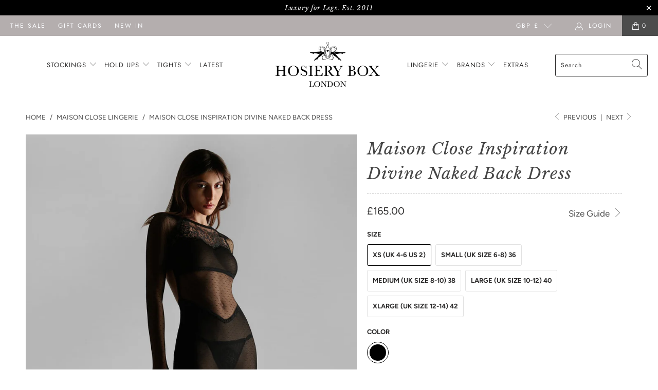

--- FILE ---
content_type: text/html; charset=utf-8
request_url: https://hosierybox.com/collections/maison-close-stockings-and-lingerie/products/maison-close-inspiration-divine-naked-back-dress?variant=40342195109986
body_size: 32912
content:


 <!DOCTYPE html>
<html lang="en"> <head> <meta name="google-site-verification" content="MwfNPfx7coWfoo8BIKcNxCnoUHd3flyKGO8RCPg5pwY" /> <!-- Global site tag (gtag.js) - Google Ads: 782854697 -->
<script async src="https://www.googletagmanager.com/gtag/js?id=AW-782854697"></script>
<script>
  window.dataLayer = window.dataLayer || [];
  function gtag(){dataLayer.push(arguments);}
  gtag('js', new Date());

  gtag('config', 'AW-782854697');
</script> <meta charset="utf-8"> <meta http-equiv="cleartype" content="on"> <meta name="robots" content="index,follow"> <meta name="google-site-verification" content="n9NcpubmamlloW-Qyne-T3Yq7dhKmeLoz6K84mlRdxs" /> <!-- Mobile Specific Metas --> <meta name="HandheldFriendly" content="True"> <meta name="MobileOptimized" content="320"> <meta name="viewport" content="width=device-width,initial-scale=1"> <meta name="theme-color" content="#ffffff"> <title>
      Maison Close Inspiration Divine Naked Back Dress at the Hosiery Box - The Hosiery Box</title> <link rel="preconnect dns-prefetch" href="https://fonts.shopifycdn.com" /> <link rel="preconnect dns-prefetch" href="https://cdn.shopify.com" /> <link rel="preconnect dns-prefetch" href="https://v.shopify.com" /> <link rel="preconnect dns-prefetch" href="https://cdn.shopifycloud.com" /> <link rel="preconnect dns-prefetch" href="https://productreviews.shopifycdn.com" /> <link rel="stylesheet" href="https://cdnjs.cloudflare.com/ajax/libs/fancybox/3.5.6/jquery.fancybox.css"> <!-- Stylesheets for Turbo "6.0.7" --> <link href="//hosierybox.com/cdn/shop/t/21/assets/styles.scss.css?v=79027847691947831331763121559" rel="stylesheet" type="text/css" media="all" /> <script>
      window.lazySizesConfig = window.lazySizesConfig || {};

      lazySizesConfig.expand = 300;
      lazySizesConfig.loadHidden = false;

      /*! lazysizes - v4.1.4 */
      !function(a,b){var c=b(a,a.document);a.lazySizes=c,"object"==typeof module&&module.exports&&(module.exports=c)}(window,function(a,b){"use strict";if(b.getElementsByClassName){var c,d,e=b.documentElement,f=a.Date,g=a.HTMLPictureElement,h="addEventListener",i="getAttribute",j=a[h],k=a.setTimeout,l=a.requestAnimationFrame||k,m=a.requestIdleCallback,n=/^picture$/i,o=["load","error","lazyincluded","_lazyloaded"],p={},q=Array.prototype.forEach,r=function(a,b){return p[b]||(p[b]=new RegExp("(\\s|^)"+b+"(\\s|$)")),p[b].test(a[i]("class")||"")&&p[b]},s=function(a,b){r(a,b)||a.setAttribute("class",(a[i]("class")||"").trim()+" "+b)},t=function(a,b){var c;(c=r(a,b))&&a.setAttribute("class",(a[i]("class")||"").replace(c," "))},u=function(a,b,c){var d=c?h:"removeEventListener";c&&u(a,b),o.forEach(function(c){a[d](c,b)})},v=function(a,d,e,f,g){var h=b.createEvent("Event");return e||(e={}),e.instance=c,h.initEvent(d,!f,!g),h.detail=e,a.dispatchEvent(h),h},w=function(b,c){var e;!g&&(e=a.picturefill||d.pf)?(c&&c.src&&!b[i]("srcset")&&b.setAttribute("srcset",c.src),e({reevaluate:!0,elements:[b]})):c&&c.src&&(b.src=c.src)},x=function(a,b){return(getComputedStyle(a,null)||{})[b]},y=function(a,b,c){for(c=c||a.offsetWidth;c<d.minSize&&b&&!a._lazysizesWidth;)c=b.offsetWidth,b=b.parentNode;return c},z=function(){var a,c,d=[],e=[],f=d,g=function(){var b=f;for(f=d.length?e:d,a=!0,c=!1;b.length;)b.shift()();a=!1},h=function(d,e){a&&!e?d.apply(this,arguments):(f.push(d),c||(c=!0,(b.hidden?k:l)(g)))};return h._lsFlush=g,h}(),A=function(a,b){return b?function(){z(a)}:function(){var b=this,c=arguments;z(function(){a.apply(b,c)})}},B=function(a){var b,c=0,e=d.throttleDelay,g=d.ricTimeout,h=function(){b=!1,c=f.now(),a()},i=m&&g>49?function(){m(h,{timeout:g}),g!==d.ricTimeout&&(g=d.ricTimeout)}:A(function(){k(h)},!0);return function(a){var d;(a=a===!0)&&(g=33),b||(b=!0,d=e-(f.now()-c),0>d&&(d=0),a||9>d?i():k(i,d))}},C=function(a){var b,c,d=99,e=function(){b=null,a()},g=function(){var a=f.now()-c;d>a?k(g,d-a):(m||e)(e)};return function(){c=f.now(),b||(b=k(g,d))}};!function(){var b,c={lazyClass:"lazyload",loadedClass:"lazyloaded",loadingClass:"lazyloading",preloadClass:"lazypreload",errorClass:"lazyerror",autosizesClass:"lazyautosizes",srcAttr:"data-src",srcsetAttr:"data-srcset",sizesAttr:"data-sizes",minSize:40,customMedia:{},init:!0,expFactor:1.5,hFac:.8,loadMode:2,loadHidden:!0,ricTimeout:0,throttleDelay:125};d=a.lazySizesConfig||a.lazysizesConfig||{};for(b in c)b in d||(d[b]=c[b]);a.lazySizesConfig=d,k(function(){d.init&&F()})}();var D=function(){var g,l,m,o,p,y,D,F,G,H,I,J,K,L,M=/^img$/i,N=/^iframe$/i,O="onscroll"in a&&!/(gle|ing)bot/.test(navigator.userAgent),P=0,Q=0,R=0,S=-1,T=function(a){R--,a&&a.target&&u(a.target,T),(!a||0>R||!a.target)&&(R=0)},U=function(a,c){var d,f=a,g="hidden"==x(b.body,"visibility")||"hidden"!=x(a.parentNode,"visibility")&&"hidden"!=x(a,"visibility");for(F-=c,I+=c,G-=c,H+=c;g&&(f=f.offsetParent)&&f!=b.body&&f!=e;)g=(x(f,"opacity")||1)>0,g&&"visible"!=x(f,"overflow")&&(d=f.getBoundingClientRect(),g=H>d.left&&G<d.right&&I>d.top-1&&F<d.bottom+1);return g},V=function(){var a,f,h,j,k,m,n,p,q,r=c.elements;if((o=d.loadMode)&&8>R&&(a=r.length)){f=0,S++,null==K&&("expand"in d||(d.expand=e.clientHeight>500&&e.clientWidth>500?500:370),J=d.expand,K=J*d.expFactor),K>Q&&1>R&&S>2&&o>2&&!b.hidden?(Q=K,S=0):Q=o>1&&S>1&&6>R?J:P;for(;a>f;f++)if(r[f]&&!r[f]._lazyRace)if(O)if((p=r[f][i]("data-expand"))&&(m=1*p)||(m=Q),q!==m&&(y=innerWidth+m*L,D=innerHeight+m,n=-1*m,q=m),h=r[f].getBoundingClientRect(),(I=h.bottom)>=n&&(F=h.top)<=D&&(H=h.right)>=n*L&&(G=h.left)<=y&&(I||H||G||F)&&(d.loadHidden||"hidden"!=x(r[f],"visibility"))&&(l&&3>R&&!p&&(3>o||4>S)||U(r[f],m))){if(ba(r[f]),k=!0,R>9)break}else!k&&l&&!j&&4>R&&4>S&&o>2&&(g[0]||d.preloadAfterLoad)&&(g[0]||!p&&(I||H||G||F||"auto"!=r[f][i](d.sizesAttr)))&&(j=g[0]||r[f]);else ba(r[f]);j&&!k&&ba(j)}},W=B(V),X=function(a){s(a.target,d.loadedClass),t(a.target,d.loadingClass),u(a.target,Z),v(a.target,"lazyloaded")},Y=A(X),Z=function(a){Y({target:a.target})},$=function(a,b){try{a.contentWindow.location.replace(b)}catch(c){a.src=b}},_=function(a){var b,c=a[i](d.srcsetAttr);(b=d.customMedia[a[i]("data-media")||a[i]("media")])&&a.setAttribute("media",b),c&&a.setAttribute("srcset",c)},aa=A(function(a,b,c,e,f){var g,h,j,l,o,p;(o=v(a,"lazybeforeunveil",b)).defaultPrevented||(e&&(c?s(a,d.autosizesClass):a.setAttribute("sizes",e)),h=a[i](d.srcsetAttr),g=a[i](d.srcAttr),f&&(j=a.parentNode,l=j&&n.test(j.nodeName||"")),p=b.firesLoad||"src"in a&&(h||g||l),o={target:a},p&&(u(a,T,!0),clearTimeout(m),m=k(T,2500),s(a,d.loadingClass),u(a,Z,!0)),l&&q.call(j.getElementsByTagName("source"),_),h?a.setAttribute("srcset",h):g&&!l&&(N.test(a.nodeName)?$(a,g):a.src=g),f&&(h||l)&&w(a,{src:g})),a._lazyRace&&delete a._lazyRace,t(a,d.lazyClass),z(function(){(!p||a.complete&&a.naturalWidth>1)&&(p?T(o):R--,X(o))},!0)}),ba=function(a){var b,c=M.test(a.nodeName),e=c&&(a[i](d.sizesAttr)||a[i]("sizes")),f="auto"==e;(!f&&l||!c||!a[i]("src")&&!a.srcset||a.complete||r(a,d.errorClass)||!r(a,d.lazyClass))&&(b=v(a,"lazyunveilread").detail,f&&E.updateElem(a,!0,a.offsetWidth),a._lazyRace=!0,R++,aa(a,b,f,e,c))},ca=function(){if(!l){if(f.now()-p<999)return void k(ca,999);var a=C(function(){d.loadMode=3,W()});l=!0,d.loadMode=3,W(),j("scroll",function(){3==d.loadMode&&(d.loadMode=2),a()},!0)}};return{_:function(){p=f.now(),c.elements=b.getElementsByClassName(d.lazyClass),g=b.getElementsByClassName(d.lazyClass+" "+d.preloadClass),L=d.hFac,j("scroll",W,!0),j("resize",W,!0),a.MutationObserver?new MutationObserver(W).observe(e,{childList:!0,subtree:!0,attributes:!0}):(e[h]("DOMNodeInserted",W,!0),e[h]("DOMAttrModified",W,!0),setInterval(W,999)),j("hashchange",W,!0),["focus","mouseover","click","load","transitionend","animationend","webkitAnimationEnd"].forEach(function(a){b[h](a,W,!0)}),/d$|^c/.test(b.readyState)?ca():(j("load",ca),b[h]("DOMContentLoaded",W),k(ca,2e4)),c.elements.length?(V(),z._lsFlush()):W()},checkElems:W,unveil:ba}}(),E=function(){var a,c=A(function(a,b,c,d){var e,f,g;if(a._lazysizesWidth=d,d+="px",a.setAttribute("sizes",d),n.test(b.nodeName||""))for(e=b.getElementsByTagName("source"),f=0,g=e.length;g>f;f++)e[f].setAttribute("sizes",d);c.detail.dataAttr||w(a,c.detail)}),e=function(a,b,d){var e,f=a.parentNode;f&&(d=y(a,f,d),e=v(a,"lazybeforesizes",{width:d,dataAttr:!!b}),e.defaultPrevented||(d=e.detail.width,d&&d!==a._lazysizesWidth&&c(a,f,e,d)))},f=function(){var b,c=a.length;if(c)for(b=0;c>b;b++)e(a[b])},g=C(f);return{_:function(){a=b.getElementsByClassName(d.autosizesClass),j("resize",g)},checkElems:g,updateElem:e}}(),F=function(){F.i||(F.i=!0,E._(),D._())};return c={cfg:d,autoSizer:E,loader:D,init:F,uP:w,aC:s,rC:t,hC:r,fire:v,gW:y,rAF:z}}});

      /*! lazysizes - v4.1.4 */
      !function(a,b){var c=function(){b(a.lazySizes),a.removeEventListener("lazyunveilread",c,!0)};b=b.bind(null,a,a.document),"object"==typeof module&&module.exports?b(require("lazysizes")):a.lazySizes?c():a.addEventListener("lazyunveilread",c,!0)}(window,function(a,b,c){"use strict";function d(){this.ratioElems=b.getElementsByClassName("lazyaspectratio"),this._setupEvents(),this.processImages()}if(a.addEventListener){var e,f,g,h=Array.prototype.forEach,i=/^picture$/i,j="data-aspectratio",k="img["+j+"]",l=function(b){return a.matchMedia?(l=function(a){return!a||(matchMedia(a)||{}).matches})(b):a.Modernizr&&Modernizr.mq?!b||Modernizr.mq(b):!b},m=c.aC,n=c.rC,o=c.cfg;d.prototype={_setupEvents:function(){var a=this,c=function(b){b.naturalWidth<36?a.addAspectRatio(b,!0):a.removeAspectRatio(b,!0)},d=function(){a.processImages()};b.addEventListener("load",function(a){a.target.getAttribute&&a.target.getAttribute(j)&&c(a.target)},!0),addEventListener("resize",function(){var b,d=function(){h.call(a.ratioElems,c)};return function(){clearTimeout(b),b=setTimeout(d,99)}}()),b.addEventListener("DOMContentLoaded",d),addEventListener("load",d)},processImages:function(a){var c,d;a||(a=b),c="length"in a&&!a.nodeName?a:a.querySelectorAll(k);for(d=0;d<c.length;d++)c[d].naturalWidth>36?this.removeAspectRatio(c[d]):this.addAspectRatio(c[d])},getSelectedRatio:function(a){var b,c,d,e,f,g=a.parentNode;if(g&&i.test(g.nodeName||""))for(d=g.getElementsByTagName("source"),b=0,c=d.length;c>b;b++)if(e=d[b].getAttribute("data-media")||d[b].getAttribute("media"),o.customMedia[e]&&(e=o.customMedia[e]),l(e)){f=d[b].getAttribute(j);break}return f||a.getAttribute(j)||""},parseRatio:function(){var a=/^\s*([+\d\.]+)(\s*[\/x]\s*([+\d\.]+))?\s*$/,b={};return function(c){var d;return!b[c]&&(d=c.match(a))&&(d[3]?b[c]=d[1]/d[3]:b[c]=1*d[1]),b[c]}}(),addAspectRatio:function(b,c){var d,e=b.offsetWidth,f=b.offsetHeight;return c||m(b,"lazyaspectratio"),36>e&&0>=f?void((e||f&&a.console)&&console.log("Define width or height of image, so we can calculate the other dimension")):(d=this.getSelectedRatio(b),d=this.parseRatio(d),void(d&&(e?b.style.height=e/d+"px":b.style.width=f*d+"px")))},removeAspectRatio:function(a){n(a,"lazyaspectratio"),a.style.height="",a.style.width="",a.removeAttribute(j)}},f=function(){g=a.jQuery||a.Zepto||a.shoestring||a.$,g&&g.fn&&!g.fn.imageRatio&&g.fn.filter&&g.fn.add&&g.fn.find?g.fn.imageRatio=function(){return e.processImages(this.find(k).add(this.filter(k))),this}:g=!1},f(),setTimeout(f),e=new d,a.imageRatio=e,"object"==typeof module&&module.exports?module.exports=e:"function"==typeof define&&define.amd&&define(e)}});

        /*! lazysizes - v4.1.5 */
        !function(a,b){var c=function(){b(a.lazySizes),a.removeEventListener("lazyunveilread",c,!0)};b=b.bind(null,a,a.document),"object"==typeof module&&module.exports?b(require("lazysizes")):a.lazySizes?c():a.addEventListener("lazyunveilread",c,!0)}(window,function(a,b,c){"use strict";if(a.addEventListener){var d=/\s+/g,e=/\s*\|\s+|\s+\|\s*/g,f=/^(.+?)(?:\s+\[\s*(.+?)\s*\])(?:\s+\[\s*(.+?)\s*\])?$/,g=/^\s*\(*\s*type\s*:\s*(.+?)\s*\)*\s*$/,h=/\(|\)|'/,i={contain:1,cover:1},j=function(a){var b=c.gW(a,a.parentNode);return(!a._lazysizesWidth||b>a._lazysizesWidth)&&(a._lazysizesWidth=b),a._lazysizesWidth},k=function(a){var b;return b=(getComputedStyle(a)||{getPropertyValue:function(){}}).getPropertyValue("background-size"),!i[b]&&i[a.style.backgroundSize]&&(b=a.style.backgroundSize),b},l=function(a,b){if(b){var c=b.match(g);c&&c[1]?a.setAttribute("type",c[1]):a.setAttribute("media",lazySizesConfig.customMedia[b]||b)}},m=function(a,c,g){var h=b.createElement("picture"),i=c.getAttribute(lazySizesConfig.sizesAttr),j=c.getAttribute("data-ratio"),k=c.getAttribute("data-optimumx");c._lazybgset&&c._lazybgset.parentNode==c&&c.removeChild(c._lazybgset),Object.defineProperty(g,"_lazybgset",{value:c,writable:!0}),Object.defineProperty(c,"_lazybgset",{value:h,writable:!0}),a=a.replace(d," ").split(e),h.style.display="none",g.className=lazySizesConfig.lazyClass,1!=a.length||i||(i="auto"),a.forEach(function(a){var c,d=b.createElement("source");i&&"auto"!=i&&d.setAttribute("sizes",i),(c=a.match(f))?(d.setAttribute(lazySizesConfig.srcsetAttr,c[1]),l(d,c[2]),l(d,c[3])):d.setAttribute(lazySizesConfig.srcsetAttr,a),h.appendChild(d)}),i&&(g.setAttribute(lazySizesConfig.sizesAttr,i),c.removeAttribute(lazySizesConfig.sizesAttr),c.removeAttribute("sizes")),k&&g.setAttribute("data-optimumx",k),j&&g.setAttribute("data-ratio",j),h.appendChild(g),c.appendChild(h)},n=function(a){if(a.target._lazybgset){var b=a.target,d=b._lazybgset,e=b.currentSrc||b.src;if(e){var f=c.fire(d,"bgsetproxy",{src:e,useSrc:h.test(e)?JSON.stringify(e):e});f.defaultPrevented||(d.style.backgroundImage="url("+f.detail.useSrc+")")}b._lazybgsetLoading&&(c.fire(d,"_lazyloaded",{},!1,!0),delete b._lazybgsetLoading)}};addEventListener("lazybeforeunveil",function(a){var d,e,f;!a.defaultPrevented&&(d=a.target.getAttribute("data-bgset"))&&(f=a.target,e=b.createElement("img"),e.alt="",e._lazybgsetLoading=!0,a.detail.firesLoad=!0,m(d,f,e),setTimeout(function(){c.loader.unveil(e),c.rAF(function(){c.fire(e,"_lazyloaded",{},!0,!0),e.complete&&n({target:e})})}))}),b.addEventListener("load",n,!0),a.addEventListener("lazybeforesizes",function(a){if(a.detail.instance==c&&a.target._lazybgset&&a.detail.dataAttr){var b=a.target._lazybgset,d=k(b);i[d]&&(a.target._lazysizesParentFit=d,c.rAF(function(){a.target.setAttribute("data-parent-fit",d),a.target._lazysizesParentFit&&delete a.target._lazysizesParentFit}))}},!0),b.documentElement.addEventListener("lazybeforesizes",function(a){!a.defaultPrevented&&a.target._lazybgset&&a.detail.instance==c&&(a.detail.width=j(a.target._lazybgset))})}});</script> <meta name="description" content="A stunning long sleeved open back dress from French designers Maison Close. The rigid eyelash lace and stretch Swiss dot mesh caresses the body beautifully and the elasticated picot trim details structure the body. A lace yoke reveals a bare back adorned with an Inspiration Divine engraved golden cross and an openable " /> <link rel="shortcut icon" type="image/x-icon" href="//hosierybox.com/cdn/shop/files/Favicon_Hosiery_Box_180x180.png?v=1736520727"> <link rel="apple-touch-icon" href="//hosierybox.com/cdn/shop/files/Favicon_Hosiery_Box_180x180.png?v=1736520727"/> <link rel="apple-touch-icon" sizes="57x57" href="//hosierybox.com/cdn/shop/files/Favicon_Hosiery_Box_57x57.png?v=1736520727"/> <link rel="apple-touch-icon" sizes="60x60" href="//hosierybox.com/cdn/shop/files/Favicon_Hosiery_Box_60x60.png?v=1736520727"/> <link rel="apple-touch-icon" sizes="72x72" href="//hosierybox.com/cdn/shop/files/Favicon_Hosiery_Box_72x72.png?v=1736520727"/> <link rel="apple-touch-icon" sizes="76x76" href="//hosierybox.com/cdn/shop/files/Favicon_Hosiery_Box_76x76.png?v=1736520727"/> <link rel="apple-touch-icon" sizes="114x114" href="//hosierybox.com/cdn/shop/files/Favicon_Hosiery_Box_114x114.png?v=1736520727"/> <link rel="apple-touch-icon" sizes="180x180" href="//hosierybox.com/cdn/shop/files/Favicon_Hosiery_Box_180x180.png?v=1736520727"/> <link rel="apple-touch-icon" sizes="228x228" href="//hosierybox.com/cdn/shop/files/Favicon_Hosiery_Box_228x228.png?v=1736520727"/> <link rel="canonical" href="https://hosierybox.com/products/maison-close-inspiration-divine-naked-back-dress" /> <script>window.performance && window.performance.mark && window.performance.mark('shopify.content_for_header.start');</script><meta id="shopify-digital-wallet" name="shopify-digital-wallet" content="/3188752482/digital_wallets/dialog">
<meta name="shopify-checkout-api-token" content="ba0a852f6c745b342928bbad9b7c75bc">
<meta id="in-context-paypal-metadata" data-shop-id="3188752482" data-venmo-supported="false" data-environment="production" data-locale="en_US" data-paypal-v4="true" data-currency="GBP">
<link rel="alternate" type="application/json+oembed" href="https://hosierybox.com/products/maison-close-inspiration-divine-naked-back-dress.oembed">
<script async="async" src="/checkouts/internal/preloads.js?locale=en-GB"></script>
<link rel="preconnect" href="https://shop.app" crossorigin="anonymous">
<script async="async" src="https://shop.app/checkouts/internal/preloads.js?locale=en-GB&shop_id=3188752482" crossorigin="anonymous"></script>
<script id="apple-pay-shop-capabilities" type="application/json">{"shopId":3188752482,"countryCode":"GB","currencyCode":"GBP","merchantCapabilities":["supports3DS"],"merchantId":"gid:\/\/shopify\/Shop\/3188752482","merchantName":"The Hosiery Box","requiredBillingContactFields":["postalAddress","email"],"requiredShippingContactFields":["postalAddress","email"],"shippingType":"shipping","supportedNetworks":["visa","maestro","masterCard","amex","discover","elo"],"total":{"type":"pending","label":"The Hosiery Box","amount":"1.00"},"shopifyPaymentsEnabled":true,"supportsSubscriptions":true}</script>
<script id="shopify-features" type="application/json">{"accessToken":"ba0a852f6c745b342928bbad9b7c75bc","betas":["rich-media-storefront-analytics"],"domain":"hosierybox.com","predictiveSearch":true,"shopId":3188752482,"locale":"en"}</script>
<script>var Shopify = Shopify || {};
Shopify.shop = "the-hosiery-box.myshopify.com";
Shopify.locale = "en";
Shopify.currency = {"active":"GBP","rate":"1.0"};
Shopify.country = "GB";
Shopify.theme = {"name":"THB607","id":81507876962,"schema_name":"Turbo","schema_version":"6.0.7","theme_store_id":null,"role":"main"};
Shopify.theme.handle = "null";
Shopify.theme.style = {"id":null,"handle":null};
Shopify.cdnHost = "hosierybox.com/cdn";
Shopify.routes = Shopify.routes || {};
Shopify.routes.root = "/";</script>
<script type="module">!function(o){(o.Shopify=o.Shopify||{}).modules=!0}(window);</script>
<script>!function(o){function n(){var o=[];function n(){o.push(Array.prototype.slice.apply(arguments))}return n.q=o,n}var t=o.Shopify=o.Shopify||{};t.loadFeatures=n(),t.autoloadFeatures=n()}(window);</script>
<script>
  window.ShopifyPay = window.ShopifyPay || {};
  window.ShopifyPay.apiHost = "shop.app\/pay";
  window.ShopifyPay.redirectState = null;
</script>
<script id="shop-js-analytics" type="application/json">{"pageType":"product"}</script>
<script defer="defer" async type="module" src="//hosierybox.com/cdn/shopifycloud/shop-js/modules/v2/client.init-shop-cart-sync_BT-GjEfc.en.esm.js"></script>
<script defer="defer" async type="module" src="//hosierybox.com/cdn/shopifycloud/shop-js/modules/v2/chunk.common_D58fp_Oc.esm.js"></script>
<script defer="defer" async type="module" src="//hosierybox.com/cdn/shopifycloud/shop-js/modules/v2/chunk.modal_xMitdFEc.esm.js"></script>
<script type="module">
  await import("//hosierybox.com/cdn/shopifycloud/shop-js/modules/v2/client.init-shop-cart-sync_BT-GjEfc.en.esm.js");
await import("//hosierybox.com/cdn/shopifycloud/shop-js/modules/v2/chunk.common_D58fp_Oc.esm.js");
await import("//hosierybox.com/cdn/shopifycloud/shop-js/modules/v2/chunk.modal_xMitdFEc.esm.js");

  window.Shopify.SignInWithShop?.initShopCartSync?.({"fedCMEnabled":true,"windoidEnabled":true});

</script>
<script>
  window.Shopify = window.Shopify || {};
  if (!window.Shopify.featureAssets) window.Shopify.featureAssets = {};
  window.Shopify.featureAssets['shop-js'] = {"shop-cart-sync":["modules/v2/client.shop-cart-sync_DZOKe7Ll.en.esm.js","modules/v2/chunk.common_D58fp_Oc.esm.js","modules/v2/chunk.modal_xMitdFEc.esm.js"],"init-fed-cm":["modules/v2/client.init-fed-cm_B6oLuCjv.en.esm.js","modules/v2/chunk.common_D58fp_Oc.esm.js","modules/v2/chunk.modal_xMitdFEc.esm.js"],"shop-cash-offers":["modules/v2/client.shop-cash-offers_D2sdYoxE.en.esm.js","modules/v2/chunk.common_D58fp_Oc.esm.js","modules/v2/chunk.modal_xMitdFEc.esm.js"],"shop-login-button":["modules/v2/client.shop-login-button_QeVjl5Y3.en.esm.js","modules/v2/chunk.common_D58fp_Oc.esm.js","modules/v2/chunk.modal_xMitdFEc.esm.js"],"pay-button":["modules/v2/client.pay-button_DXTOsIq6.en.esm.js","modules/v2/chunk.common_D58fp_Oc.esm.js","modules/v2/chunk.modal_xMitdFEc.esm.js"],"shop-button":["modules/v2/client.shop-button_DQZHx9pm.en.esm.js","modules/v2/chunk.common_D58fp_Oc.esm.js","modules/v2/chunk.modal_xMitdFEc.esm.js"],"avatar":["modules/v2/client.avatar_BTnouDA3.en.esm.js"],"init-windoid":["modules/v2/client.init-windoid_CR1B-cfM.en.esm.js","modules/v2/chunk.common_D58fp_Oc.esm.js","modules/v2/chunk.modal_xMitdFEc.esm.js"],"init-shop-for-new-customer-accounts":["modules/v2/client.init-shop-for-new-customer-accounts_C_vY_xzh.en.esm.js","modules/v2/client.shop-login-button_QeVjl5Y3.en.esm.js","modules/v2/chunk.common_D58fp_Oc.esm.js","modules/v2/chunk.modal_xMitdFEc.esm.js"],"init-shop-email-lookup-coordinator":["modules/v2/client.init-shop-email-lookup-coordinator_BI7n9ZSv.en.esm.js","modules/v2/chunk.common_D58fp_Oc.esm.js","modules/v2/chunk.modal_xMitdFEc.esm.js"],"init-shop-cart-sync":["modules/v2/client.init-shop-cart-sync_BT-GjEfc.en.esm.js","modules/v2/chunk.common_D58fp_Oc.esm.js","modules/v2/chunk.modal_xMitdFEc.esm.js"],"shop-toast-manager":["modules/v2/client.shop-toast-manager_DiYdP3xc.en.esm.js","modules/v2/chunk.common_D58fp_Oc.esm.js","modules/v2/chunk.modal_xMitdFEc.esm.js"],"init-customer-accounts":["modules/v2/client.init-customer-accounts_D9ZNqS-Q.en.esm.js","modules/v2/client.shop-login-button_QeVjl5Y3.en.esm.js","modules/v2/chunk.common_D58fp_Oc.esm.js","modules/v2/chunk.modal_xMitdFEc.esm.js"],"init-customer-accounts-sign-up":["modules/v2/client.init-customer-accounts-sign-up_iGw4briv.en.esm.js","modules/v2/client.shop-login-button_QeVjl5Y3.en.esm.js","modules/v2/chunk.common_D58fp_Oc.esm.js","modules/v2/chunk.modal_xMitdFEc.esm.js"],"shop-follow-button":["modules/v2/client.shop-follow-button_CqMgW2wH.en.esm.js","modules/v2/chunk.common_D58fp_Oc.esm.js","modules/v2/chunk.modal_xMitdFEc.esm.js"],"checkout-modal":["modules/v2/client.checkout-modal_xHeaAweL.en.esm.js","modules/v2/chunk.common_D58fp_Oc.esm.js","modules/v2/chunk.modal_xMitdFEc.esm.js"],"shop-login":["modules/v2/client.shop-login_D91U-Q7h.en.esm.js","modules/v2/chunk.common_D58fp_Oc.esm.js","modules/v2/chunk.modal_xMitdFEc.esm.js"],"lead-capture":["modules/v2/client.lead-capture_BJmE1dJe.en.esm.js","modules/v2/chunk.common_D58fp_Oc.esm.js","modules/v2/chunk.modal_xMitdFEc.esm.js"],"payment-terms":["modules/v2/client.payment-terms_Ci9AEqFq.en.esm.js","modules/v2/chunk.common_D58fp_Oc.esm.js","modules/v2/chunk.modal_xMitdFEc.esm.js"]};
</script>
<script>(function() {
  var isLoaded = false;
  function asyncLoad() {
    if (isLoaded) return;
    isLoaded = true;
    var urls = ["\/\/backinstock.useamp.com\/widget\/40562_1767156684.js?category=bis\u0026v=6\u0026shop=the-hosiery-box.myshopify.com"];
    for (var i = 0; i <urls.length; i++) {
      var s = document.createElement('script');
      s.type = 'text/javascript';
      s.async = true;
      s.src = urls[i];
      var x = document.getElementsByTagName('script')[0];
      x.parentNode.insertBefore(s, x);
    }
  };
  if(window.attachEvent) {
    window.attachEvent('onload', asyncLoad);
  } else {
    window.addEventListener('load', asyncLoad, false);
  }
})();</script>
<script id="__st">var __st={"a":3188752482,"offset":0,"reqid":"57a3f50b-a2ba-4a49-b694-d1af3b245326-1769259340","pageurl":"hosierybox.com\/collections\/maison-close-stockings-and-lingerie\/products\/maison-close-inspiration-divine-naked-back-dress?variant=40342195109986","u":"22bcbff36acc","p":"product","rtyp":"product","rid":6869050458210};</script>
<script>window.ShopifyPaypalV4VisibilityTracking = true;</script>
<script id="captcha-bootstrap">!function(){'use strict';const t='contact',e='account',n='new_comment',o=[[t,t],['blogs',n],['comments',n],[t,'customer']],c=[[e,'customer_login'],[e,'guest_login'],[e,'recover_customer_password'],[e,'create_customer']],r=t=>t.map((([t,e])=>`form[action*='/${t}']:not([data-nocaptcha='true']) input[name='form_type'][value='${e}']`)).join(','),a=t=>()=>t?[...document.querySelectorAll(t)].map((t=>t.form)):[];function s(){const t=[...o],e=r(t);return a(e)}const i='password',u='form_key',d=['recaptcha-v3-token','g-recaptcha-response','h-captcha-response',i],f=()=>{try{return window.sessionStorage}catch{return}},m='__shopify_v',_=t=>t.elements[u];function p(t,e,n=!1){try{const o=window.sessionStorage,c=JSON.parse(o.getItem(e)),{data:r}=function(t){const{data:e,action:n}=t;return t[m]||n?{data:e,action:n}:{data:t,action:n}}(c);for(const[e,n]of Object.entries(r))t.elements[e]&&(t.elements[e].value=n);n&&o.removeItem(e)}catch(o){console.error('form repopulation failed',{error:o})}}const l='form_type',E='cptcha';function T(t){t.dataset[E]=!0}const w=window,h=w.document,L='Shopify',v='ce_forms',y='captcha';let A=!1;((t,e)=>{const n=(g='f06e6c50-85a8-45c8-87d0-21a2b65856fe',I='https://cdn.shopify.com/shopifycloud/storefront-forms-hcaptcha/ce_storefront_forms_captcha_hcaptcha.v1.5.2.iife.js',D={infoText:'Protected by hCaptcha',privacyText:'Privacy',termsText:'Terms'},(t,e,n)=>{const o=w[L][v],c=o.bindForm;if(c)return c(t,g,e,D).then(n);var r;o.q.push([[t,g,e,D],n]),r=I,A||(h.body.append(Object.assign(h.createElement('script'),{id:'captcha-provider',async:!0,src:r})),A=!0)});var g,I,D;w[L]=w[L]||{},w[L][v]=w[L][v]||{},w[L][v].q=[],w[L][y]=w[L][y]||{},w[L][y].protect=function(t,e){n(t,void 0,e),T(t)},Object.freeze(w[L][y]),function(t,e,n,w,h,L){const[v,y,A,g]=function(t,e,n){const i=e?o:[],u=t?c:[],d=[...i,...u],f=r(d),m=r(i),_=r(d.filter((([t,e])=>n.includes(e))));return[a(f),a(m),a(_),s()]}(w,h,L),I=t=>{const e=t.target;return e instanceof HTMLFormElement?e:e&&e.form},D=t=>v().includes(t);t.addEventListener('submit',(t=>{const e=I(t);if(!e)return;const n=D(e)&&!e.dataset.hcaptchaBound&&!e.dataset.recaptchaBound,o=_(e),c=g().includes(e)&&(!o||!o.value);(n||c)&&t.preventDefault(),c&&!n&&(function(t){try{if(!f())return;!function(t){const e=f();if(!e)return;const n=_(t);if(!n)return;const o=n.value;o&&e.removeItem(o)}(t);const e=Array.from(Array(32),(()=>Math.random().toString(36)[2])).join('');!function(t,e){_(t)||t.append(Object.assign(document.createElement('input'),{type:'hidden',name:u})),t.elements[u].value=e}(t,e),function(t,e){const n=f();if(!n)return;const o=[...t.querySelectorAll(`input[type='${i}']`)].map((({name:t})=>t)),c=[...d,...o],r={};for(const[a,s]of new FormData(t).entries())c.includes(a)||(r[a]=s);n.setItem(e,JSON.stringify({[m]:1,action:t.action,data:r}))}(t,e)}catch(e){console.error('failed to persist form',e)}}(e),e.submit())}));const S=(t,e)=>{t&&!t.dataset[E]&&(n(t,e.some((e=>e===t))),T(t))};for(const o of['focusin','change'])t.addEventListener(o,(t=>{const e=I(t);D(e)&&S(e,y())}));const B=e.get('form_key'),M=e.get(l),P=B&&M;t.addEventListener('DOMContentLoaded',(()=>{const t=y();if(P)for(const e of t)e.elements[l].value===M&&p(e,B);[...new Set([...A(),...v().filter((t=>'true'===t.dataset.shopifyCaptcha))])].forEach((e=>S(e,t)))}))}(h,new URLSearchParams(w.location.search),n,t,e,['guest_login'])})(!0,!0)}();</script>
<script integrity="sha256-4kQ18oKyAcykRKYeNunJcIwy7WH5gtpwJnB7kiuLZ1E=" data-source-attribution="shopify.loadfeatures" defer="defer" src="//hosierybox.com/cdn/shopifycloud/storefront/assets/storefront/load_feature-a0a9edcb.js" crossorigin="anonymous"></script>
<script crossorigin="anonymous" defer="defer" src="//hosierybox.com/cdn/shopifycloud/storefront/assets/shopify_pay/storefront-65b4c6d7.js?v=20250812"></script>
<script data-source-attribution="shopify.dynamic_checkout.dynamic.init">var Shopify=Shopify||{};Shopify.PaymentButton=Shopify.PaymentButton||{isStorefrontPortableWallets:!0,init:function(){window.Shopify.PaymentButton.init=function(){};var t=document.createElement("script");t.src="https://hosierybox.com/cdn/shopifycloud/portable-wallets/latest/portable-wallets.en.js",t.type="module",document.head.appendChild(t)}};
</script>
<script data-source-attribution="shopify.dynamic_checkout.buyer_consent">
  function portableWalletsHideBuyerConsent(e){var t=document.getElementById("shopify-buyer-consent"),n=document.getElementById("shopify-subscription-policy-button");t&&n&&(t.classList.add("hidden"),t.setAttribute("aria-hidden","true"),n.removeEventListener("click",e))}function portableWalletsShowBuyerConsent(e){var t=document.getElementById("shopify-buyer-consent"),n=document.getElementById("shopify-subscription-policy-button");t&&n&&(t.classList.remove("hidden"),t.removeAttribute("aria-hidden"),n.addEventListener("click",e))}window.Shopify?.PaymentButton&&(window.Shopify.PaymentButton.hideBuyerConsent=portableWalletsHideBuyerConsent,window.Shopify.PaymentButton.showBuyerConsent=portableWalletsShowBuyerConsent);
</script>
<script data-source-attribution="shopify.dynamic_checkout.cart.bootstrap">document.addEventListener("DOMContentLoaded",(function(){function t(){return document.querySelector("shopify-accelerated-checkout-cart, shopify-accelerated-checkout")}if(t())Shopify.PaymentButton.init();else{new MutationObserver((function(e,n){t()&&(Shopify.PaymentButton.init(),n.disconnect())})).observe(document.body,{childList:!0,subtree:!0})}}));
</script>
<link id="shopify-accelerated-checkout-styles" rel="stylesheet" media="screen" href="https://hosierybox.com/cdn/shopifycloud/portable-wallets/latest/accelerated-checkout-backwards-compat.css" crossorigin="anonymous">
<style id="shopify-accelerated-checkout-cart">
        #shopify-buyer-consent {
  margin-top: 1em;
  display: inline-block;
  width: 100%;
}

#shopify-buyer-consent.hidden {
  display: none;
}

#shopify-subscription-policy-button {
  background: none;
  border: none;
  padding: 0;
  text-decoration: underline;
  font-size: inherit;
  cursor: pointer;
}

#shopify-subscription-policy-button::before {
  box-shadow: none;
}

      </style>

<script>window.performance && window.performance.mark && window.performance.mark('shopify.content_for_header.end');</script>

    

<meta name="author" content="The Hosiery Box">
<meta property="og:url" content="https://hosierybox.com/products/maison-close-inspiration-divine-naked-back-dress">
<meta property="og:site_name" content="The Hosiery Box"> <meta property="og:type" content="product"> <meta property="og:title" content="Maison Close Inspiration Divine Naked Back Dress"> <meta property="og:image" content="https://hosierybox.com/cdn/shop/files/561482_inspiration_divine_02.03.2023_0926_2000x2000_2a1aa744-2bdd-41f6-b598-ec905ec54027_600x.jpg?v=1709498150"> <meta property="og:image:secure_url" content="https://hosierybox.com/cdn/shop/files/561482_inspiration_divine_02.03.2023_0926_2000x2000_2a1aa744-2bdd-41f6-b598-ec905ec54027_600x.jpg?v=1709498150"> <meta property="og:image:width" content="1333"> <meta property="og:image:height" content="2000"> <meta property="og:image" content="https://hosierybox.com/cdn/shop/files/Mayfair-Stockings561482_inspiration_divine_02.03.2023_0888_960x1440_crop_center_2x-39_600x.jpg?v=1757752076"> <meta property="og:image:secure_url" content="https://hosierybox.com/cdn/shop/files/Mayfair-Stockings561482_inspiration_divine_02.03.2023_0888_960x1440_crop_center_2x-39_600x.jpg?v=1757752076"> <meta property="og:image:width" content="1000"> <meta property="og:image:height" content="1500"> <meta property="og:image" content="https://hosierybox.com/cdn/shop/files/Mayfair-Stockings561482_inspiration_divine_02.03.2023_1046_960x1440_crop_center_2x-38_600x.jpg?v=1757752076"> <meta property="og:image:secure_url" content="https://hosierybox.com/cdn/shop/files/Mayfair-Stockings561482_inspiration_divine_02.03.2023_1046_960x1440_crop_center_2x-38_600x.jpg?v=1757752076"> <meta property="og:image:width" content="1000"> <meta property="og:image:height" content="1500"> <meta property="product:price:amount" content="165.00"> <meta property="product:price:currency" content="GBP"> <meta property="og:description" content="A stunning long sleeved open back dress from French designers Maison Close. The rigid eyelash lace and stretch Swiss dot mesh caresses the body beautifully and the elasticated picot trim details structure the body. A lace yoke reveals a bare back adorned with an Inspiration Divine engraved golden cross and an openable "> <meta name="twitter:site" content="@TheHosieryBox">

<meta name="twitter:card" content="summary"> <meta name="twitter:title" content="Maison Close Inspiration Divine Naked Back Dress"> <meta name="twitter:description" content="
A stunning long sleeved open back dress from French designers Maison Close. The rigid eyelash lace and stretch Swiss dot mesh caresses the body beautifully and the elasticated picot trim details structure the body. A lace yoke reveals a bare back adorned with an Inspiration Divine engraved golden cross and an openable buttonhole with golden finishes enhances the curves. 

Midi lace dress 
Naked back
Body-con style
Delicate fabric, put on with care
Removable cross jewel: do not wash
Openable buttonhole
Mesh: 87% Polyamide - 13% Elastane
Lace: 100% Polyamide
Cross: 96% Zinc - 4% Aluminium
"> <meta name="twitter:image" content="https://hosierybox.com/cdn/shop/files/561482_inspiration_divine_02.03.2023_0926_2000x2000_2a1aa744-2bdd-41f6-b598-ec905ec54027_240x.jpg?v=1709498150"> <meta name="twitter:image:width" content="240"> <meta name="twitter:image:height" content="240"> <meta name="twitter:image:alt" content="Maison Close Inspiration Divine Naked Back Dress"> <link rel="prev" href="/collections/maison-close-stockings-and-lingerie/products/maison-close-inspiration-divine-panty"> <link rel="next" href="/collections/maison-close-stockings-and-lingerie/products/maison-close-inspiration-divine-skirt-with-suspenders">
  
<script>
    
    
    
    var gsf_conversion_data = {page_type : 'product', event : 'view_item', data : {product_data : [{variant_id : 40342195109986, product_id : 6869050458210, name : "Maison Close Inspiration Divine Naked Back Dress", price : "165.00", currency : "GBP", sku : "MAI-1222 (561482)", brand : "Maison Close", variant : "XS (UK 4-6 US 2) / Black", category : "Lingerie"}], total_price : "165.00"}};
    
</script>

<script>
    
    
    
    var gsf_conversion_data = {page_type : 'product', event : 'view_item', data : {product_data : [{variant_id : 40342195109986, product_id : 6869050458210, name : "Maison Close Inspiration Divine Naked Back Dress", price : "165.00", currency : "GBP", sku : "MAI-1222 (561482)", brand : "Maison Close", variant : "XS (UK 4-6 US 2) / Black", category : "Lingerie"}], total_price : "165.00"}};
    
</script>
<!-- BEGIN app block: shopify://apps/klaviyo-email-marketing-sms/blocks/klaviyo-onsite-embed/2632fe16-c075-4321-a88b-50b567f42507 -->












  <script async src="https://static.klaviyo.com/onsite/js/Ksr6x7/klaviyo.js?company_id=Ksr6x7"></script>
  <script>!function(){if(!window.klaviyo){window._klOnsite=window._klOnsite||[];try{window.klaviyo=new Proxy({},{get:function(n,i){return"push"===i?function(){var n;(n=window._klOnsite).push.apply(n,arguments)}:function(){for(var n=arguments.length,o=new Array(n),w=0;w<n;w++)o[w]=arguments[w];var t="function"==typeof o[o.length-1]?o.pop():void 0,e=new Promise((function(n){window._klOnsite.push([i].concat(o,[function(i){t&&t(i),n(i)}]))}));return e}}})}catch(n){window.klaviyo=window.klaviyo||[],window.klaviyo.push=function(){var n;(n=window._klOnsite).push.apply(n,arguments)}}}}();</script>

  
    <script id="viewed_product">
      if (item == null) {
        var _learnq = _learnq || [];

        var MetafieldReviews = null
        var MetafieldYotpoRating = null
        var MetafieldYotpoCount = null
        var MetafieldLooxRating = null
        var MetafieldLooxCount = null
        var okendoProduct = null
        var okendoProductReviewCount = null
        var okendoProductReviewAverageValue = null
        try {
          // The following fields are used for Customer Hub recently viewed in order to add reviews.
          // This information is not part of __kla_viewed. Instead, it is part of __kla_viewed_reviewed_items
          MetafieldReviews = {};
          MetafieldYotpoRating = null
          MetafieldYotpoCount = null
          MetafieldLooxRating = null
          MetafieldLooxCount = null

          okendoProduct = null
          // If the okendo metafield is not legacy, it will error, which then requires the new json formatted data
          if (okendoProduct && 'error' in okendoProduct) {
            okendoProduct = null
          }
          okendoProductReviewCount = okendoProduct ? okendoProduct.reviewCount : null
          okendoProductReviewAverageValue = okendoProduct ? okendoProduct.reviewAverageValue : null
        } catch (error) {
          console.error('Error in Klaviyo onsite reviews tracking:', error);
        }

        var item = {
          Name: "Maison Close Inspiration Divine Naked Back Dress",
          ProductID: 6869050458210,
          Categories: ["Babydolls, Chemise and Robes","Boudoir Lingerie","Christmas Collection","Latest Lingerie","Lingerie","Maison Close Lingerie","Suspender Belts","The Valentine Collection"],
          ImageURL: "https://hosierybox.com/cdn/shop/files/561482_inspiration_divine_02.03.2023_0926_2000x2000_2a1aa744-2bdd-41f6-b598-ec905ec54027_grande.jpg?v=1709498150",
          URL: "https://hosierybox.com/products/maison-close-inspiration-divine-naked-back-dress",
          Brand: "Maison Close",
          Price: "£165.00",
          Value: "165.00",
          CompareAtPrice: "£0.00"
        };
        _learnq.push(['track', 'Viewed Product', item]);
        _learnq.push(['trackViewedItem', {
          Title: item.Name,
          ItemId: item.ProductID,
          Categories: item.Categories,
          ImageUrl: item.ImageURL,
          Url: item.URL,
          Metadata: {
            Brand: item.Brand,
            Price: item.Price,
            Value: item.Value,
            CompareAtPrice: item.CompareAtPrice
          },
          metafields:{
            reviews: MetafieldReviews,
            yotpo:{
              rating: MetafieldYotpoRating,
              count: MetafieldYotpoCount,
            },
            loox:{
              rating: MetafieldLooxRating,
              count: MetafieldLooxCount,
            },
            okendo: {
              rating: okendoProductReviewAverageValue,
              count: okendoProductReviewCount,
            }
          }
        }]);
      }
    </script>
  




  <script>
    window.klaviyoReviewsProductDesignMode = false
  </script>







<!-- END app block --><link href="https://monorail-edge.shopifysvc.com" rel="dns-prefetch">
<script>(function(){if ("sendBeacon" in navigator && "performance" in window) {try {var session_token_from_headers = performance.getEntriesByType('navigation')[0].serverTiming.find(x => x.name == '_s').description;} catch {var session_token_from_headers = undefined;}var session_cookie_matches = document.cookie.match(/_shopify_s=([^;]*)/);var session_token_from_cookie = session_cookie_matches && session_cookie_matches.length === 2 ? session_cookie_matches[1] : "";var session_token = session_token_from_headers || session_token_from_cookie || "";function handle_abandonment_event(e) {var entries = performance.getEntries().filter(function(entry) {return /monorail-edge.shopifysvc.com/.test(entry.name);});if (!window.abandonment_tracked && entries.length === 0) {window.abandonment_tracked = true;var currentMs = Date.now();var navigation_start = performance.timing.navigationStart;var payload = {shop_id: 3188752482,url: window.location.href,navigation_start,duration: currentMs - navigation_start,session_token,page_type: "product"};window.navigator.sendBeacon("https://monorail-edge.shopifysvc.com/v1/produce", JSON.stringify({schema_id: "online_store_buyer_site_abandonment/1.1",payload: payload,metadata: {event_created_at_ms: currentMs,event_sent_at_ms: currentMs}}));}}window.addEventListener('pagehide', handle_abandonment_event);}}());</script>
<script id="web-pixels-manager-setup">(function e(e,d,r,n,o){if(void 0===o&&(o={}),!Boolean(null===(a=null===(i=window.Shopify)||void 0===i?void 0:i.analytics)||void 0===a?void 0:a.replayQueue)){var i,a;window.Shopify=window.Shopify||{};var t=window.Shopify;t.analytics=t.analytics||{};var s=t.analytics;s.replayQueue=[],s.publish=function(e,d,r){return s.replayQueue.push([e,d,r]),!0};try{self.performance.mark("wpm:start")}catch(e){}var l=function(){var e={modern:/Edge?\/(1{2}[4-9]|1[2-9]\d|[2-9]\d{2}|\d{4,})\.\d+(\.\d+|)|Firefox\/(1{2}[4-9]|1[2-9]\d|[2-9]\d{2}|\d{4,})\.\d+(\.\d+|)|Chrom(ium|e)\/(9{2}|\d{3,})\.\d+(\.\d+|)|(Maci|X1{2}).+ Version\/(15\.\d+|(1[6-9]|[2-9]\d|\d{3,})\.\d+)([,.]\d+|)( \(\w+\)|)( Mobile\/\w+|) Safari\/|Chrome.+OPR\/(9{2}|\d{3,})\.\d+\.\d+|(CPU[ +]OS|iPhone[ +]OS|CPU[ +]iPhone|CPU IPhone OS|CPU iPad OS)[ +]+(15[._]\d+|(1[6-9]|[2-9]\d|\d{3,})[._]\d+)([._]\d+|)|Android:?[ /-](13[3-9]|1[4-9]\d|[2-9]\d{2}|\d{4,})(\.\d+|)(\.\d+|)|Android.+Firefox\/(13[5-9]|1[4-9]\d|[2-9]\d{2}|\d{4,})\.\d+(\.\d+|)|Android.+Chrom(ium|e)\/(13[3-9]|1[4-9]\d|[2-9]\d{2}|\d{4,})\.\d+(\.\d+|)|SamsungBrowser\/([2-9]\d|\d{3,})\.\d+/,legacy:/Edge?\/(1[6-9]|[2-9]\d|\d{3,})\.\d+(\.\d+|)|Firefox\/(5[4-9]|[6-9]\d|\d{3,})\.\d+(\.\d+|)|Chrom(ium|e)\/(5[1-9]|[6-9]\d|\d{3,})\.\d+(\.\d+|)([\d.]+$|.*Safari\/(?![\d.]+ Edge\/[\d.]+$))|(Maci|X1{2}).+ Version\/(10\.\d+|(1[1-9]|[2-9]\d|\d{3,})\.\d+)([,.]\d+|)( \(\w+\)|)( Mobile\/\w+|) Safari\/|Chrome.+OPR\/(3[89]|[4-9]\d|\d{3,})\.\d+\.\d+|(CPU[ +]OS|iPhone[ +]OS|CPU[ +]iPhone|CPU IPhone OS|CPU iPad OS)[ +]+(10[._]\d+|(1[1-9]|[2-9]\d|\d{3,})[._]\d+)([._]\d+|)|Android:?[ /-](13[3-9]|1[4-9]\d|[2-9]\d{2}|\d{4,})(\.\d+|)(\.\d+|)|Mobile Safari.+OPR\/([89]\d|\d{3,})\.\d+\.\d+|Android.+Firefox\/(13[5-9]|1[4-9]\d|[2-9]\d{2}|\d{4,})\.\d+(\.\d+|)|Android.+Chrom(ium|e)\/(13[3-9]|1[4-9]\d|[2-9]\d{2}|\d{4,})\.\d+(\.\d+|)|Android.+(UC? ?Browser|UCWEB|U3)[ /]?(15\.([5-9]|\d{2,})|(1[6-9]|[2-9]\d|\d{3,})\.\d+)\.\d+|SamsungBrowser\/(5\.\d+|([6-9]|\d{2,})\.\d+)|Android.+MQ{2}Browser\/(14(\.(9|\d{2,})|)|(1[5-9]|[2-9]\d|\d{3,})(\.\d+|))(\.\d+|)|K[Aa][Ii]OS\/(3\.\d+|([4-9]|\d{2,})\.\d+)(\.\d+|)/},d=e.modern,r=e.legacy,n=navigator.userAgent;return n.match(d)?"modern":n.match(r)?"legacy":"unknown"}(),u="modern"===l?"modern":"legacy",c=(null!=n?n:{modern:"",legacy:""})[u],f=function(e){return[e.baseUrl,"/wpm","/b",e.hashVersion,"modern"===e.buildTarget?"m":"l",".js"].join("")}({baseUrl:d,hashVersion:r,buildTarget:u}),m=function(e){var d=e.version,r=e.bundleTarget,n=e.surface,o=e.pageUrl,i=e.monorailEndpoint;return{emit:function(e){var a=e.status,t=e.errorMsg,s=(new Date).getTime(),l=JSON.stringify({metadata:{event_sent_at_ms:s},events:[{schema_id:"web_pixels_manager_load/3.1",payload:{version:d,bundle_target:r,page_url:o,status:a,surface:n,error_msg:t},metadata:{event_created_at_ms:s}}]});if(!i)return console&&console.warn&&console.warn("[Web Pixels Manager] No Monorail endpoint provided, skipping logging."),!1;try{return self.navigator.sendBeacon.bind(self.navigator)(i,l)}catch(e){}var u=new XMLHttpRequest;try{return u.open("POST",i,!0),u.setRequestHeader("Content-Type","text/plain"),u.send(l),!0}catch(e){return console&&console.warn&&console.warn("[Web Pixels Manager] Got an unhandled error while logging to Monorail."),!1}}}}({version:r,bundleTarget:l,surface:e.surface,pageUrl:self.location.href,monorailEndpoint:e.monorailEndpoint});try{o.browserTarget=l,function(e){var d=e.src,r=e.async,n=void 0===r||r,o=e.onload,i=e.onerror,a=e.sri,t=e.scriptDataAttributes,s=void 0===t?{}:t,l=document.createElement("script"),u=document.querySelector("head"),c=document.querySelector("body");if(l.async=n,l.src=d,a&&(l.integrity=a,l.crossOrigin="anonymous"),s)for(var f in s)if(Object.prototype.hasOwnProperty.call(s,f))try{l.dataset[f]=s[f]}catch(e){}if(o&&l.addEventListener("load",o),i&&l.addEventListener("error",i),u)u.appendChild(l);else{if(!c)throw new Error("Did not find a head or body element to append the script");c.appendChild(l)}}({src:f,async:!0,onload:function(){if(!function(){var e,d;return Boolean(null===(d=null===(e=window.Shopify)||void 0===e?void 0:e.analytics)||void 0===d?void 0:d.initialized)}()){var d=window.webPixelsManager.init(e)||void 0;if(d){var r=window.Shopify.analytics;r.replayQueue.forEach((function(e){var r=e[0],n=e[1],o=e[2];d.publishCustomEvent(r,n,o)})),r.replayQueue=[],r.publish=d.publishCustomEvent,r.visitor=d.visitor,r.initialized=!0}}},onerror:function(){return m.emit({status:"failed",errorMsg:"".concat(f," has failed to load")})},sri:function(e){var d=/^sha384-[A-Za-z0-9+/=]+$/;return"string"==typeof e&&d.test(e)}(c)?c:"",scriptDataAttributes:o}),m.emit({status:"loading"})}catch(e){m.emit({status:"failed",errorMsg:(null==e?void 0:e.message)||"Unknown error"})}}})({shopId: 3188752482,storefrontBaseUrl: "https://hosierybox.com",extensionsBaseUrl: "https://extensions.shopifycdn.com/cdn/shopifycloud/web-pixels-manager",monorailEndpoint: "https://monorail-edge.shopifysvc.com/unstable/produce_batch",surface: "storefront-renderer",enabledBetaFlags: ["2dca8a86"],webPixelsConfigList: [{"id":"1416691810","configuration":"{\"accountID\":\"Ksr6x7\",\"webPixelConfig\":\"eyJlbmFibGVBZGRlZFRvQ2FydEV2ZW50cyI6IHRydWV9\"}","eventPayloadVersion":"v1","runtimeContext":"STRICT","scriptVersion":"524f6c1ee37bacdca7657a665bdca589","type":"APP","apiClientId":123074,"privacyPurposes":["ANALYTICS","MARKETING"],"dataSharingAdjustments":{"protectedCustomerApprovalScopes":["read_customer_address","read_customer_email","read_customer_name","read_customer_personal_data","read_customer_phone"]}},{"id":"1056669794","configuration":"{\"account_ID\":\"25940\",\"google_analytics_tracking_tag\":\"1\",\"measurement_id\":\"2\",\"api_secret\":\"3\",\"shop_settings\":\"{\\\"custom_pixel_script\\\":\\\"https:\\\\\\\/\\\\\\\/storage.googleapis.com\\\\\\\/gsf-scripts\\\\\\\/custom-pixels\\\\\\\/the-hosiery-box.js\\\"}\"}","eventPayloadVersion":"v1","runtimeContext":"LAX","scriptVersion":"c6b888297782ed4a1cba19cda43d6625","type":"APP","apiClientId":1558137,"privacyPurposes":[],"dataSharingAdjustments":{"protectedCustomerApprovalScopes":["read_customer_address","read_customer_email","read_customer_name","read_customer_personal_data","read_customer_phone"]}},{"id":"141295714","configuration":"{\"pixel_id\":\"1873057812796268\",\"pixel_type\":\"facebook_pixel\",\"metaapp_system_user_token\":\"-\"}","eventPayloadVersion":"v1","runtimeContext":"OPEN","scriptVersion":"ca16bc87fe92b6042fbaa3acc2fbdaa6","type":"APP","apiClientId":2329312,"privacyPurposes":["ANALYTICS","MARKETING","SALE_OF_DATA"],"dataSharingAdjustments":{"protectedCustomerApprovalScopes":["read_customer_address","read_customer_email","read_customer_name","read_customer_personal_data","read_customer_phone"]}},{"id":"90341474","eventPayloadVersion":"v1","runtimeContext":"LAX","scriptVersion":"1","type":"CUSTOM","privacyPurposes":["ANALYTICS"],"name":"Google Analytics tag (migrated)"},{"id":"shopify-app-pixel","configuration":"{}","eventPayloadVersion":"v1","runtimeContext":"STRICT","scriptVersion":"0450","apiClientId":"shopify-pixel","type":"APP","privacyPurposes":["ANALYTICS","MARKETING"]},{"id":"shopify-custom-pixel","eventPayloadVersion":"v1","runtimeContext":"LAX","scriptVersion":"0450","apiClientId":"shopify-pixel","type":"CUSTOM","privacyPurposes":["ANALYTICS","MARKETING"]}],isMerchantRequest: false,initData: {"shop":{"name":"The Hosiery Box","paymentSettings":{"currencyCode":"GBP"},"myshopifyDomain":"the-hosiery-box.myshopify.com","countryCode":"GB","storefrontUrl":"https:\/\/hosierybox.com"},"customer":null,"cart":null,"checkout":null,"productVariants":[{"price":{"amount":165.0,"currencyCode":"GBP"},"product":{"title":"Maison Close Inspiration Divine Naked Back Dress","vendor":"Maison Close","id":"6869050458210","untranslatedTitle":"Maison Close Inspiration Divine Naked Back Dress","url":"\/products\/maison-close-inspiration-divine-naked-back-dress","type":"Lingerie"},"id":"40342195109986","image":{"src":"\/\/hosierybox.com\/cdn\/shop\/files\/561482_inspiration_divine_02.03.2023_0926_2000x2000_2a1aa744-2bdd-41f6-b598-ec905ec54027.jpg?v=1709498150"},"sku":"MAI-1222 (561482)","title":"XS (UK 4-6 US 2) \/ Black","untranslatedTitle":"XS (UK 4-6 US 2) \/ Black"},{"price":{"amount":165.0,"currencyCode":"GBP"},"product":{"title":"Maison Close Inspiration Divine Naked Back Dress","vendor":"Maison Close","id":"6869050458210","untranslatedTitle":"Maison Close Inspiration Divine Naked Back Dress","url":"\/products\/maison-close-inspiration-divine-naked-back-dress","type":"Lingerie"},"id":"40342194290786","image":{"src":"\/\/hosierybox.com\/cdn\/shop\/files\/561482_inspiration_divine_02.03.2023_0926_2000x2000_2a1aa744-2bdd-41f6-b598-ec905ec54027.jpg?v=1709498150"},"sku":"MAI-1221 (561482)","title":"Small (UK Size 6-8) 36 \/ Black","untranslatedTitle":"Small (UK Size 6-8) 36 \/ Black"},{"price":{"amount":165.0,"currencyCode":"GBP"},"product":{"title":"Maison Close Inspiration Divine Naked Back Dress","vendor":"Maison Close","id":"6869050458210","untranslatedTitle":"Maison Close Inspiration Divine Naked Back Dress","url":"\/products\/maison-close-inspiration-divine-naked-back-dress","type":"Lingerie"},"id":"40342194323554","image":{"src":"\/\/hosierybox.com\/cdn\/shop\/files\/561482_inspiration_divine_02.03.2023_0926_2000x2000_2a1aa744-2bdd-41f6-b598-ec905ec54027.jpg?v=1709498150"},"sku":"MAI-1223 (561482)","title":"Medium (UK Size 8-10) 38 \/ Black","untranslatedTitle":"Medium (UK Size 8-10) 38 \/ Black"},{"price":{"amount":165.0,"currencyCode":"GBP"},"product":{"title":"Maison Close Inspiration Divine Naked Back Dress","vendor":"Maison Close","id":"6869050458210","untranslatedTitle":"Maison Close Inspiration Divine Naked Back Dress","url":"\/products\/maison-close-inspiration-divine-naked-back-dress","type":"Lingerie"},"id":"40342194356322","image":{"src":"\/\/hosierybox.com\/cdn\/shop\/files\/561482_inspiration_divine_02.03.2023_0926_2000x2000_2a1aa744-2bdd-41f6-b598-ec905ec54027.jpg?v=1709498150"},"sku":"MAI-1224 (561482)","title":"Large (UK Size 10-12) 40 \/ Black","untranslatedTitle":"Large (UK Size 10-12) 40 \/ Black"},{"price":{"amount":165.0,"currencyCode":"GBP"},"product":{"title":"Maison Close Inspiration Divine Naked Back Dress","vendor":"Maison Close","id":"6869050458210","untranslatedTitle":"Maison Close Inspiration Divine Naked Back Dress","url":"\/products\/maison-close-inspiration-divine-naked-back-dress","type":"Lingerie"},"id":"40342194389090","image":{"src":"\/\/hosierybox.com\/cdn\/shop\/files\/561482_inspiration_divine_02.03.2023_0926_2000x2000_2a1aa744-2bdd-41f6-b598-ec905ec54027.jpg?v=1709498150"},"sku":"MAI-1225 (561482)","title":"Xlarge (UK Size 12-14) 42 \/ Black","untranslatedTitle":"Xlarge (UK Size 12-14) 42 \/ Black"}],"purchasingCompany":null},},"https://hosierybox.com/cdn","fcfee988w5aeb613cpc8e4bc33m6693e112",{"modern":"","legacy":""},{"shopId":"3188752482","storefrontBaseUrl":"https:\/\/hosierybox.com","extensionBaseUrl":"https:\/\/extensions.shopifycdn.com\/cdn\/shopifycloud\/web-pixels-manager","surface":"storefront-renderer","enabledBetaFlags":"[\"2dca8a86\"]","isMerchantRequest":"false","hashVersion":"fcfee988w5aeb613cpc8e4bc33m6693e112","publish":"custom","events":"[[\"page_viewed\",{}],[\"product_viewed\",{\"productVariant\":{\"price\":{\"amount\":165.0,\"currencyCode\":\"GBP\"},\"product\":{\"title\":\"Maison Close Inspiration Divine Naked Back Dress\",\"vendor\":\"Maison Close\",\"id\":\"6869050458210\",\"untranslatedTitle\":\"Maison Close Inspiration Divine Naked Back Dress\",\"url\":\"\/products\/maison-close-inspiration-divine-naked-back-dress\",\"type\":\"Lingerie\"},\"id\":\"40342195109986\",\"image\":{\"src\":\"\/\/hosierybox.com\/cdn\/shop\/files\/561482_inspiration_divine_02.03.2023_0926_2000x2000_2a1aa744-2bdd-41f6-b598-ec905ec54027.jpg?v=1709498150\"},\"sku\":\"MAI-1222 (561482)\",\"title\":\"XS (UK 4-6 US 2) \/ Black\",\"untranslatedTitle\":\"XS (UK 4-6 US 2) \/ Black\"}}]]"});</script><script>
  window.ShopifyAnalytics = window.ShopifyAnalytics || {};
  window.ShopifyAnalytics.meta = window.ShopifyAnalytics.meta || {};
  window.ShopifyAnalytics.meta.currency = 'GBP';
  var meta = {"product":{"id":6869050458210,"gid":"gid:\/\/shopify\/Product\/6869050458210","vendor":"Maison Close","type":"Lingerie","handle":"maison-close-inspiration-divine-naked-back-dress","variants":[{"id":40342195109986,"price":16500,"name":"Maison Close Inspiration Divine Naked Back Dress - XS (UK 4-6 US 2) \/ Black","public_title":"XS (UK 4-6 US 2) \/ Black","sku":"MAI-1222 (561482)"},{"id":40342194290786,"price":16500,"name":"Maison Close Inspiration Divine Naked Back Dress - Small (UK Size 6-8) 36 \/ Black","public_title":"Small (UK Size 6-8) 36 \/ Black","sku":"MAI-1221 (561482)"},{"id":40342194323554,"price":16500,"name":"Maison Close Inspiration Divine Naked Back Dress - Medium (UK Size 8-10) 38 \/ Black","public_title":"Medium (UK Size 8-10) 38 \/ Black","sku":"MAI-1223 (561482)"},{"id":40342194356322,"price":16500,"name":"Maison Close Inspiration Divine Naked Back Dress - Large (UK Size 10-12) 40 \/ Black","public_title":"Large (UK Size 10-12) 40 \/ Black","sku":"MAI-1224 (561482)"},{"id":40342194389090,"price":16500,"name":"Maison Close Inspiration Divine Naked Back Dress - Xlarge (UK Size 12-14) 42 \/ Black","public_title":"Xlarge (UK Size 12-14) 42 \/ Black","sku":"MAI-1225 (561482)"}],"remote":false},"page":{"pageType":"product","resourceType":"product","resourceId":6869050458210,"requestId":"57a3f50b-a2ba-4a49-b694-d1af3b245326-1769259340"}};
  for (var attr in meta) {
    window.ShopifyAnalytics.meta[attr] = meta[attr];
  }
</script>
<script class="analytics">
  (function () {
    var customDocumentWrite = function(content) {
      var jquery = null;

      if (window.jQuery) {
        jquery = window.jQuery;
      } else if (window.Checkout && window.Checkout.$) {
        jquery = window.Checkout.$;
      }

      if (jquery) {
        jquery('body').append(content);
      }
    };

    var hasLoggedConversion = function(token) {
      if (token) {
        return document.cookie.indexOf('loggedConversion=' + token) !== -1;
      }
      return false;
    }

    var setCookieIfConversion = function(token) {
      if (token) {
        var twoMonthsFromNow = new Date(Date.now());
        twoMonthsFromNow.setMonth(twoMonthsFromNow.getMonth() + 2);

        document.cookie = 'loggedConversion=' + token + '; expires=' + twoMonthsFromNow;
      }
    }

    var trekkie = window.ShopifyAnalytics.lib = window.trekkie = window.trekkie || [];
    if (trekkie.integrations) {
      return;
    }
    trekkie.methods = [
      'identify',
      'page',
      'ready',
      'track',
      'trackForm',
      'trackLink'
    ];
    trekkie.factory = function(method) {
      return function() {
        var args = Array.prototype.slice.call(arguments);
        args.unshift(method);
        trekkie.push(args);
        return trekkie;
      };
    };
    for (var i = 0; i < trekkie.methods.length; i++) {
      var key = trekkie.methods[i];
      trekkie[key] = trekkie.factory(key);
    }
    trekkie.load = function(config) {
      trekkie.config = config || {};
      trekkie.config.initialDocumentCookie = document.cookie;
      var first = document.getElementsByTagName('script')[0];
      var script = document.createElement('script');
      script.type = 'text/javascript';
      script.onerror = function(e) {
        var scriptFallback = document.createElement('script');
        scriptFallback.type = 'text/javascript';
        scriptFallback.onerror = function(error) {
                var Monorail = {
      produce: function produce(monorailDomain, schemaId, payload) {
        var currentMs = new Date().getTime();
        var event = {
          schema_id: schemaId,
          payload: payload,
          metadata: {
            event_created_at_ms: currentMs,
            event_sent_at_ms: currentMs
          }
        };
        return Monorail.sendRequest("https://" + monorailDomain + "/v1/produce", JSON.stringify(event));
      },
      sendRequest: function sendRequest(endpointUrl, payload) {
        // Try the sendBeacon API
        if (window && window.navigator && typeof window.navigator.sendBeacon === 'function' && typeof window.Blob === 'function' && !Monorail.isIos12()) {
          var blobData = new window.Blob([payload], {
            type: 'text/plain'
          });

          if (window.navigator.sendBeacon(endpointUrl, blobData)) {
            return true;
          } // sendBeacon was not successful

        } // XHR beacon

        var xhr = new XMLHttpRequest();

        try {
          xhr.open('POST', endpointUrl);
          xhr.setRequestHeader('Content-Type', 'text/plain');
          xhr.send(payload);
        } catch (e) {
          console.log(e);
        }

        return false;
      },
      isIos12: function isIos12() {
        return window.navigator.userAgent.lastIndexOf('iPhone; CPU iPhone OS 12_') !== -1 || window.navigator.userAgent.lastIndexOf('iPad; CPU OS 12_') !== -1;
      }
    };
    Monorail.produce('monorail-edge.shopifysvc.com',
      'trekkie_storefront_load_errors/1.1',
      {shop_id: 3188752482,
      theme_id: 81507876962,
      app_name: "storefront",
      context_url: window.location.href,
      source_url: "//hosierybox.com/cdn/s/trekkie.storefront.8d95595f799fbf7e1d32231b9a28fd43b70c67d3.min.js"});

        };
        scriptFallback.async = true;
        scriptFallback.src = '//hosierybox.com/cdn/s/trekkie.storefront.8d95595f799fbf7e1d32231b9a28fd43b70c67d3.min.js';
        first.parentNode.insertBefore(scriptFallback, first);
      };
      script.async = true;
      script.src = '//hosierybox.com/cdn/s/trekkie.storefront.8d95595f799fbf7e1d32231b9a28fd43b70c67d3.min.js';
      first.parentNode.insertBefore(script, first);
    };
    trekkie.load(
      {"Trekkie":{"appName":"storefront","development":false,"defaultAttributes":{"shopId":3188752482,"isMerchantRequest":null,"themeId":81507876962,"themeCityHash":"11669429247403355076","contentLanguage":"en","currency":"GBP","eventMetadataId":"db09b274-2790-4349-aad8-1e9651c90aac"},"isServerSideCookieWritingEnabled":true,"monorailRegion":"shop_domain","enabledBetaFlags":["65f19447"]},"Session Attribution":{},"S2S":{"facebookCapiEnabled":false,"source":"trekkie-storefront-renderer","apiClientId":580111}}
    );

    var loaded = false;
    trekkie.ready(function() {
      if (loaded) return;
      loaded = true;

      window.ShopifyAnalytics.lib = window.trekkie;

      var originalDocumentWrite = document.write;
      document.write = customDocumentWrite;
      try { window.ShopifyAnalytics.merchantGoogleAnalytics.call(this); } catch(error) {};
      document.write = originalDocumentWrite;

      window.ShopifyAnalytics.lib.page(null,{"pageType":"product","resourceType":"product","resourceId":6869050458210,"requestId":"57a3f50b-a2ba-4a49-b694-d1af3b245326-1769259340","shopifyEmitted":true});

      var match = window.location.pathname.match(/checkouts\/(.+)\/(thank_you|post_purchase)/)
      var token = match? match[1]: undefined;
      if (!hasLoggedConversion(token)) {
        setCookieIfConversion(token);
        window.ShopifyAnalytics.lib.track("Viewed Product",{"currency":"GBP","variantId":40342195109986,"productId":6869050458210,"productGid":"gid:\/\/shopify\/Product\/6869050458210","name":"Maison Close Inspiration Divine Naked Back Dress - XS (UK 4-6 US 2) \/ Black","price":"165.00","sku":"MAI-1222 (561482)","brand":"Maison Close","variant":"XS (UK 4-6 US 2) \/ Black","category":"Lingerie","nonInteraction":true,"remote":false},undefined,undefined,{"shopifyEmitted":true});
      window.ShopifyAnalytics.lib.track("monorail:\/\/trekkie_storefront_viewed_product\/1.1",{"currency":"GBP","variantId":40342195109986,"productId":6869050458210,"productGid":"gid:\/\/shopify\/Product\/6869050458210","name":"Maison Close Inspiration Divine Naked Back Dress - XS (UK 4-6 US 2) \/ Black","price":"165.00","sku":"MAI-1222 (561482)","brand":"Maison Close","variant":"XS (UK 4-6 US 2) \/ Black","category":"Lingerie","nonInteraction":true,"remote":false,"referer":"https:\/\/hosierybox.com\/collections\/maison-close-stockings-and-lingerie\/products\/maison-close-inspiration-divine-naked-back-dress?variant=40342195109986"});
      }
    });


        var eventsListenerScript = document.createElement('script');
        eventsListenerScript.async = true;
        eventsListenerScript.src = "//hosierybox.com/cdn/shopifycloud/storefront/assets/shop_events_listener-3da45d37.js";
        document.getElementsByTagName('head')[0].appendChild(eventsListenerScript);

})();</script>
  <script>
  if (!window.ga || (window.ga && typeof window.ga !== 'function')) {
    window.ga = function ga() {
      (window.ga.q = window.ga.q || []).push(arguments);
      if (window.Shopify && window.Shopify.analytics && typeof window.Shopify.analytics.publish === 'function') {
        window.Shopify.analytics.publish("ga_stub_called", {}, {sendTo: "google_osp_migration"});
      }
      console.error("Shopify's Google Analytics stub called with:", Array.from(arguments), "\nSee https://help.shopify.com/manual/promoting-marketing/pixels/pixel-migration#google for more information.");
    };
    if (window.Shopify && window.Shopify.analytics && typeof window.Shopify.analytics.publish === 'function') {
      window.Shopify.analytics.publish("ga_stub_initialized", {}, {sendTo: "google_osp_migration"});
    }
  }
</script>
<script
  defer
  src="https://hosierybox.com/cdn/shopifycloud/perf-kit/shopify-perf-kit-3.0.4.min.js"
  data-application="storefront-renderer"
  data-shop-id="3188752482"
  data-render-region="gcp-us-east1"
  data-page-type="product"
  data-theme-instance-id="81507876962"
  data-theme-name="Turbo"
  data-theme-version="6.0.7"
  data-monorail-region="shop_domain"
  data-resource-timing-sampling-rate="10"
  data-shs="true"
  data-shs-beacon="true"
  data-shs-export-with-fetch="true"
  data-shs-logs-sample-rate="1"
  data-shs-beacon-endpoint="https://hosierybox.com/api/collect"
></script>
</head> <noscript> <style>
      .product_section .product_form,
      .product_gallery {
        opacity: 1;
      }

      .multi_select,
      form .select {
        display: block !important;
      }

      .image-element__wrap {
        display: none;
      }</style></noscript> <body class="product"
        data-money-format="£{{amount}}
"
        data-shop-currency="GBP"
        data-shop-url="https://hosierybox.com"> <div id="shopify-section-header" class="shopify-section header-section">



<script type="application/ld+json">
  {
    "@context": "http://schema.org",
    "@type": "Organization",
    "name": "The Hosiery Box",
    
      
      "logo": "https://hosierybox.com/cdn/shop/files/The_Hosiery_Box_1345x.png?v=1736380411",
    
    "sameAs": [
      "https://twitter.com/TheHosieryBox",
      "https://www.facebook.com/thehosierybox/",
      "",
      "https://www.instagram.com/thehosierybox/",
      "",
      "",
      "",
      ""
    ],
    "url": "https://hosierybox.com"
  }
</script>



<header id="header" class="mobile_nav-fixed--true"> <div class="promo-banner"> <div class="promo-banner__content"> <p>Luxury for Legs. Est. 2011</p></div> <div class="promo-banner__close"></div></div> <div class="top-bar"> <a class="mobile_nav dropdown_link" data-dropdown-rel="mobile_menu" data-no-instant="true"> <div> <span></span> <span></span> <span></span> <span></span></div> <span class="menu_title">Menu</span></a> <a href="/" title="The Hosiery Box" class="mobile_logo logo"> <img src="//hosierybox.com/cdn/shop/files/The_Hosiery_Box_410x.png?v=1736380411" alt="The Hosiery Box" /></a> <div class="top-bar--right"> <a href="/search" class="icon-search dropdown_link" title="Search" data-dropdown-rel="search"></a> <div class="cart-container"> <a href="/cart" class="icon-bag mini_cart dropdown_link" title="Cart" data-no-instant> <span class="cart_count">0</span></a></div></div></div> <div class="dropdown_container center" data-dropdown="search"> <div class="dropdown"> <form action="/search" class="header_search_form"> <input type="hidden" name="type" value="product" /> <span class="icon-search search-submit"></span> <input type="text" name="q" placeholder="Search" autocapitalize="off" autocomplete="off" autocorrect="off" class="search-terms" /></form></div></div> <div class="dropdown_container" data-dropdown="mobile_menu"> <div class="dropdown"> <ul class="menu" id="mobile_menu"> <li data-mobile-dropdown-rel="stockings" class="sublink"> <a data-no-instant href="/collections/stockings" class="parent-link--true">
            STOCKINGS <span class="right icon-down-arrow"></span></a> <ul> <li><a href="/collections/latest-stockings">LATEST STOCKINGS</a></li> <li><a href="/collections/sheer-stockings">SHEER STOCKINGS</a></li> <li><a href="/collections/seamed-stockings-at-the-hosiery-box">SEAMED STOCKINGS</a></li> <li><a href="/collections/lace-stockings-at-the-hosiery-box">LACE STOCKINGS</a></li> <li><a href="/collections/opaque-stockings-at-the-hosiery-box">OPAQUE STOCKINGS</a></li> <li><a href="/collections/stockings">ALL STOCKINGS</a></li></ul></li> <li data-mobile-dropdown-rel="hold-ups" class="sublink"> <a data-no-instant href="/collections/stay-ups" class="parent-link--true">
            HOLD UPS <span class="right icon-down-arrow"></span></a> <ul> <li><a href="/collections/latest-hold-ups">LATEST HOLD UPS</a></li> <li><a href="/collections/sheer-hold-ups-at-the-hosiery-box">SHEER HOLD UPS</a></li> <li><a href="/collections/opaque-hold-ups">OPAQUE HOLD UPS</a></li> <li><a href="/collections/lace-hold-ups">LACE HOLD UPS</a></li> <li><a href="/collections/socks">SOCKS</a></li> <li><a href="/collections/stay-ups">ALL HOLD UPS</a></li></ul></li> <li data-mobile-dropdown-rel="tights" class="sublink"> <a data-no-instant href="/collections/tights" class="parent-link--true">
            TIGHTS <span class="right icon-down-arrow"></span></a> <ul> <li><a href="/collections/latest-tights">LATEST TIGHTS</a></li> <li><a href="/collections/sheer-tights">SHEER TIGHTS</a></li> <li><a href="/collections/opaque-tights-at-the-hosiery-box">OPAQUE TIGHTS</a></li> <li><a href="/collections/open-tights">OPEN TIGHTS</a></li> <li><a href="/collections/patterned-tights">PATTERNED TIGHTS</a></li> <li><a href="/collections/oroblu-natural-fibres-collection">NATURAL FIBERS</a></li> <li><a href="/collections/tights">ALL TIGHTS</a></li></ul></li> <li data-mobile-dropdown-rel="latest"> <a data-no-instant href="/collections/new" class="parent-link--true">
            LATEST</a></li> <li data-mobile-dropdown-rel="lingerie" class="sublink"> <a data-no-instant href="/collections/lingerie" class="parent-link--true">
            LINGERIE <span class="right icon-down-arrow"></span></a> <ul> <li><a href="/collections/latest-lingerie">LATEST LINGERIE</a></li> <li><a href="/collections/suspender-belts">SUSPENDER BELTS</a></li> <li><a href="/collections/bodystockings">BODYSTOCKINGS</a></li> <li><a href="/collections/bodysuits-corsets-basques">BODYSUITS, CORSETS & BASQUES</a></li> <li><a href="/collections/boudoir-lingerie">BOUDOIR LINGERIE</a></li> <li><a href="/collections/briefs-and-thongs">BRIEFS & THONGS</a></li> <li><a href="/collections/bras">BRAS</a></li> <li><a href="/collections/babydolls-chemise-and-robes">BABYDOLLS, CHEMISE AND ROBES</a></li> <li><a href="/collections/loungewear">LOUNGEWEAR</a></li> <li><a href="/collections/bridal-lingerie">BRIDAL LINGERIE</a></li> <li><a href="/collections/seductive-costumes">SEDUCTIVE COSTUMES</a></li></ul></li> <li data-mobile-dropdown-rel="brands"> <a data-no-instant href="#" class="parent-link--false">
            BRANDS</a></li> <li data-mobile-dropdown-rel="extras"> <a data-no-instant href="/collections/accessories" class="parent-link--true">
            EXTRAS</a></li> <li> <a data-no-instant href="/collections/sale-at-the-hosiery-box" class="parent-link--true">
          THE SALE</a></li> <li> <a data-no-instant href="/products/gift-card-1" class="parent-link--true">
          GIFT CARDS</a></li> <li> <a data-no-instant href="/collections/new" class="parent-link--true">
          NEW IN</a></li> <li data-no-instant> <a href="/account/login" id="customer_login_link">Login</a></li>
          
        

        
          
<li data-mobile-dropdown-rel="catalog-no-link" class="sublink"> <a data-mobile-dropdown-rel="catalog-no-link" class="parent-link--false">GBP £<span class="right icon-down-arrow"></span></a> <ul class="mobile-menu__disclosure disclosure-text-style-uppercase"><form method="post" action="/localization" id="localization_form" accept-charset="UTF-8" class="selectors-form disclosure__mobile-menu" enctype="multipart/form-data"><input type="hidden" name="form_type" value="localization" /><input type="hidden" name="utf8" value="✓" /><input type="hidden" name="_method" value="put" /><input type="hidden" name="return_to" value="/collections/maison-close-stockings-and-lingerie/products/maison-close-inspiration-divine-naked-back-dress?variant=40342195109986" /><input type="hidden" name="currency_code" id="CurrencySelector" value="GBP" data-disclosure-input/> <li class="disclosure-list__item "> <button type="submit" class="disclosure__button" name="currency_code" value="AED">
              AED د.إ</button></li> <li class="disclosure-list__item "> <button type="submit" class="disclosure__button" name="currency_code" value="AFN">
              AFN ؋</button></li> <li class="disclosure-list__item "> <button type="submit" class="disclosure__button" name="currency_code" value="ALL">
              ALL L</button></li> <li class="disclosure-list__item "> <button type="submit" class="disclosure__button" name="currency_code" value="AMD">
              AMD դր.</button></li> <li class="disclosure-list__item "> <button type="submit" class="disclosure__button" name="currency_code" value="ANG">
              ANG ƒ</button></li> <li class="disclosure-list__item "> <button type="submit" class="disclosure__button" name="currency_code" value="AUD">
              AUD $</button></li> <li class="disclosure-list__item "> <button type="submit" class="disclosure__button" name="currency_code" value="AWG">
              AWG ƒ</button></li> <li class="disclosure-list__item "> <button type="submit" class="disclosure__button" name="currency_code" value="AZN">
              AZN ₼</button></li> <li class="disclosure-list__item "> <button type="submit" class="disclosure__button" name="currency_code" value="BAM">
              BAM КМ</button></li> <li class="disclosure-list__item "> <button type="submit" class="disclosure__button" name="currency_code" value="BBD">
              BBD $</button></li> <li class="disclosure-list__item "> <button type="submit" class="disclosure__button" name="currency_code" value="BDT">
              BDT ৳</button></li> <li class="disclosure-list__item "> <button type="submit" class="disclosure__button" name="currency_code" value="BIF">
              BIF Fr</button></li> <li class="disclosure-list__item "> <button type="submit" class="disclosure__button" name="currency_code" value="BND">
              BND $</button></li> <li class="disclosure-list__item "> <button type="submit" class="disclosure__button" name="currency_code" value="BOB">
              BOB Bs.</button></li> <li class="disclosure-list__item "> <button type="submit" class="disclosure__button" name="currency_code" value="BSD">
              BSD $</button></li> <li class="disclosure-list__item "> <button type="submit" class="disclosure__button" name="currency_code" value="BWP">
              BWP P</button></li> <li class="disclosure-list__item "> <button type="submit" class="disclosure__button" name="currency_code" value="BZD">
              BZD $</button></li> <li class="disclosure-list__item "> <button type="submit" class="disclosure__button" name="currency_code" value="CAD">
              CAD $</button></li> <li class="disclosure-list__item "> <button type="submit" class="disclosure__button" name="currency_code" value="CDF">
              CDF Fr</button></li> <li class="disclosure-list__item "> <button type="submit" class="disclosure__button" name="currency_code" value="CHF">
              CHF CHF</button></li> <li class="disclosure-list__item "> <button type="submit" class="disclosure__button" name="currency_code" value="CNY">
              CNY ¥</button></li> <li class="disclosure-list__item "> <button type="submit" class="disclosure__button" name="currency_code" value="CRC">
              CRC ₡</button></li> <li class="disclosure-list__item "> <button type="submit" class="disclosure__button" name="currency_code" value="CVE">
              CVE $</button></li> <li class="disclosure-list__item "> <button type="submit" class="disclosure__button" name="currency_code" value="CZK">
              CZK Kč</button></li> <li class="disclosure-list__item "> <button type="submit" class="disclosure__button" name="currency_code" value="DJF">
              DJF Fdj</button></li> <li class="disclosure-list__item "> <button type="submit" class="disclosure__button" name="currency_code" value="DKK">
              DKK kr.</button></li> <li class="disclosure-list__item "> <button type="submit" class="disclosure__button" name="currency_code" value="DOP">
              DOP $</button></li> <li class="disclosure-list__item "> <button type="submit" class="disclosure__button" name="currency_code" value="DZD">
              DZD د.ج</button></li> <li class="disclosure-list__item "> <button type="submit" class="disclosure__button" name="currency_code" value="EGP">
              EGP ج.م</button></li> <li class="disclosure-list__item "> <button type="submit" class="disclosure__button" name="currency_code" value="ETB">
              ETB Br</button></li> <li class="disclosure-list__item "> <button type="submit" class="disclosure__button" name="currency_code" value="EUR">
              EUR €</button></li> <li class="disclosure-list__item "> <button type="submit" class="disclosure__button" name="currency_code" value="FJD">
              FJD $</button></li> <li class="disclosure-list__item "> <button type="submit" class="disclosure__button" name="currency_code" value="FKP">
              FKP £</button></li> <li class="disclosure-list__item disclosure-list__item--current"> <button type="submit" class="disclosure__button" name="currency_code" value="GBP">
              GBP £</button></li> <li class="disclosure-list__item "> <button type="submit" class="disclosure__button" name="currency_code" value="GMD">
              GMD D</button></li> <li class="disclosure-list__item "> <button type="submit" class="disclosure__button" name="currency_code" value="GNF">
              GNF Fr</button></li> <li class="disclosure-list__item "> <button type="submit" class="disclosure__button" name="currency_code" value="GTQ">
              GTQ Q</button></li> <li class="disclosure-list__item "> <button type="submit" class="disclosure__button" name="currency_code" value="GYD">
              GYD $</button></li> <li class="disclosure-list__item "> <button type="submit" class="disclosure__button" name="currency_code" value="HKD">
              HKD $</button></li> <li class="disclosure-list__item "> <button type="submit" class="disclosure__button" name="currency_code" value="HNL">
              HNL L</button></li> <li class="disclosure-list__item "> <button type="submit" class="disclosure__button" name="currency_code" value="HUF">
              HUF Ft</button></li> <li class="disclosure-list__item "> <button type="submit" class="disclosure__button" name="currency_code" value="IDR">
              IDR Rp</button></li> <li class="disclosure-list__item "> <button type="submit" class="disclosure__button" name="currency_code" value="ILS">
              ILS ₪</button></li> <li class="disclosure-list__item "> <button type="submit" class="disclosure__button" name="currency_code" value="INR">
              INR ₹</button></li> <li class="disclosure-list__item "> <button type="submit" class="disclosure__button" name="currency_code" value="ISK">
              ISK kr</button></li> <li class="disclosure-list__item "> <button type="submit" class="disclosure__button" name="currency_code" value="JMD">
              JMD $</button></li> <li class="disclosure-list__item "> <button type="submit" class="disclosure__button" name="currency_code" value="JPY">
              JPY ¥</button></li> <li class="disclosure-list__item "> <button type="submit" class="disclosure__button" name="currency_code" value="KES">
              KES KSh</button></li> <li class="disclosure-list__item "> <button type="submit" class="disclosure__button" name="currency_code" value="KGS">
              KGS som</button></li> <li class="disclosure-list__item "> <button type="submit" class="disclosure__button" name="currency_code" value="KHR">
              KHR ៛</button></li> <li class="disclosure-list__item "> <button type="submit" class="disclosure__button" name="currency_code" value="KMF">
              KMF Fr</button></li> <li class="disclosure-list__item "> <button type="submit" class="disclosure__button" name="currency_code" value="KRW">
              KRW ₩</button></li> <li class="disclosure-list__item "> <button type="submit" class="disclosure__button" name="currency_code" value="KYD">
              KYD $</button></li> <li class="disclosure-list__item "> <button type="submit" class="disclosure__button" name="currency_code" value="KZT">
              KZT ₸</button></li> <li class="disclosure-list__item "> <button type="submit" class="disclosure__button" name="currency_code" value="LAK">
              LAK ₭</button></li> <li class="disclosure-list__item "> <button type="submit" class="disclosure__button" name="currency_code" value="LBP">
              LBP ل.ل</button></li> <li class="disclosure-list__item "> <button type="submit" class="disclosure__button" name="currency_code" value="LKR">
              LKR ₨</button></li> <li class="disclosure-list__item "> <button type="submit" class="disclosure__button" name="currency_code" value="MAD">
              MAD د.م.</button></li> <li class="disclosure-list__item "> <button type="submit" class="disclosure__button" name="currency_code" value="MDL">
              MDL L</button></li> <li class="disclosure-list__item "> <button type="submit" class="disclosure__button" name="currency_code" value="MKD">
              MKD ден</button></li> <li class="disclosure-list__item "> <button type="submit" class="disclosure__button" name="currency_code" value="MMK">
              MMK K</button></li> <li class="disclosure-list__item "> <button type="submit" class="disclosure__button" name="currency_code" value="MNT">
              MNT ₮</button></li> <li class="disclosure-list__item "> <button type="submit" class="disclosure__button" name="currency_code" value="MOP">
              MOP P</button></li> <li class="disclosure-list__item "> <button type="submit" class="disclosure__button" name="currency_code" value="MUR">
              MUR ₨</button></li> <li class="disclosure-list__item "> <button type="submit" class="disclosure__button" name="currency_code" value="MVR">
              MVR MVR</button></li> <li class="disclosure-list__item "> <button type="submit" class="disclosure__button" name="currency_code" value="MWK">
              MWK MK</button></li> <li class="disclosure-list__item "> <button type="submit" class="disclosure__button" name="currency_code" value="MYR">
              MYR RM</button></li> <li class="disclosure-list__item "> <button type="submit" class="disclosure__button" name="currency_code" value="NGN">
              NGN ₦</button></li> <li class="disclosure-list__item "> <button type="submit" class="disclosure__button" name="currency_code" value="NIO">
              NIO C$</button></li> <li class="disclosure-list__item "> <button type="submit" class="disclosure__button" name="currency_code" value="NOK">
              NOK kr</button></li> <li class="disclosure-list__item "> <button type="submit" class="disclosure__button" name="currency_code" value="NPR">
              NPR Rs.</button></li> <li class="disclosure-list__item "> <button type="submit" class="disclosure__button" name="currency_code" value="NZD">
              NZD $</button></li> <li class="disclosure-list__item "> <button type="submit" class="disclosure__button" name="currency_code" value="PEN">
              PEN S/</button></li> <li class="disclosure-list__item "> <button type="submit" class="disclosure__button" name="currency_code" value="PGK">
              PGK K</button></li> <li class="disclosure-list__item "> <button type="submit" class="disclosure__button" name="currency_code" value="PHP">
              PHP ₱</button></li> <li class="disclosure-list__item "> <button type="submit" class="disclosure__button" name="currency_code" value="PKR">
              PKR ₨</button></li> <li class="disclosure-list__item "> <button type="submit" class="disclosure__button" name="currency_code" value="PLN">
              PLN zł</button></li> <li class="disclosure-list__item "> <button type="submit" class="disclosure__button" name="currency_code" value="PYG">
              PYG ₲</button></li> <li class="disclosure-list__item "> <button type="submit" class="disclosure__button" name="currency_code" value="QAR">
              QAR ر.ق</button></li> <li class="disclosure-list__item "> <button type="submit" class="disclosure__button" name="currency_code" value="RON">
              RON Lei</button></li> <li class="disclosure-list__item "> <button type="submit" class="disclosure__button" name="currency_code" value="RSD">
              RSD РСД</button></li> <li class="disclosure-list__item "> <button type="submit" class="disclosure__button" name="currency_code" value="RWF">
              RWF FRw</button></li> <li class="disclosure-list__item "> <button type="submit" class="disclosure__button" name="currency_code" value="SAR">
              SAR ر.س</button></li> <li class="disclosure-list__item "> <button type="submit" class="disclosure__button" name="currency_code" value="SBD">
              SBD $</button></li> <li class="disclosure-list__item "> <button type="submit" class="disclosure__button" name="currency_code" value="SEK">
              SEK kr</button></li> <li class="disclosure-list__item "> <button type="submit" class="disclosure__button" name="currency_code" value="SGD">
              SGD $</button></li> <li class="disclosure-list__item "> <button type="submit" class="disclosure__button" name="currency_code" value="SHP">
              SHP £</button></li> <li class="disclosure-list__item "> <button type="submit" class="disclosure__button" name="currency_code" value="SLL">
              SLL Le</button></li> <li class="disclosure-list__item "> <button type="submit" class="disclosure__button" name="currency_code" value="STD">
              STD Db</button></li> <li class="disclosure-list__item "> <button type="submit" class="disclosure__button" name="currency_code" value="THB">
              THB ฿</button></li> <li class="disclosure-list__item "> <button type="submit" class="disclosure__button" name="currency_code" value="TJS">
              TJS ЅМ</button></li> <li class="disclosure-list__item "> <button type="submit" class="disclosure__button" name="currency_code" value="TOP">
              TOP T$</button></li> <li class="disclosure-list__item "> <button type="submit" class="disclosure__button" name="currency_code" value="TTD">
              TTD $</button></li> <li class="disclosure-list__item "> <button type="submit" class="disclosure__button" name="currency_code" value="TWD">
              TWD $</button></li> <li class="disclosure-list__item "> <button type="submit" class="disclosure__button" name="currency_code" value="TZS">
              TZS Sh</button></li> <li class="disclosure-list__item "> <button type="submit" class="disclosure__button" name="currency_code" value="UAH">
              UAH ₴</button></li> <li class="disclosure-list__item "> <button type="submit" class="disclosure__button" name="currency_code" value="UGX">
              UGX USh</button></li> <li class="disclosure-list__item "> <button type="submit" class="disclosure__button" name="currency_code" value="USD">
              USD $</button></li> <li class="disclosure-list__item "> <button type="submit" class="disclosure__button" name="currency_code" value="UYU">
              UYU $U</button></li> <li class="disclosure-list__item "> <button type="submit" class="disclosure__button" name="currency_code" value="UZS">
              UZS so'm</button></li> <li class="disclosure-list__item "> <button type="submit" class="disclosure__button" name="currency_code" value="VND">
              VND ₫</button></li> <li class="disclosure-list__item "> <button type="submit" class="disclosure__button" name="currency_code" value="VUV">
              VUV Vt</button></li> <li class="disclosure-list__item "> <button type="submit" class="disclosure__button" name="currency_code" value="WST">
              WST T</button></li> <li class="disclosure-list__item "> <button type="submit" class="disclosure__button" name="currency_code" value="XAF">
              XAF CFA</button></li> <li class="disclosure-list__item "> <button type="submit" class="disclosure__button" name="currency_code" value="XCD">
              XCD $</button></li> <li class="disclosure-list__item "> <button type="submit" class="disclosure__button" name="currency_code" value="XOF">
              XOF Fr</button></li> <li class="disclosure-list__item "> <button type="submit" class="disclosure__button" name="currency_code" value="XPF">
              XPF Fr</button></li> <li class="disclosure-list__item "> <button type="submit" class="disclosure__button" name="currency_code" value="YER">
              YER ﷼</button></li></form></ul></li></ul></div></div>
</header>




<header class="feature_image  search-enabled--true"> <div class="header  header-fixed--true header-background--solid"> <div class="promo-banner"> <div class="promo-banner__content"> <p>Luxury for Legs. Est. 2011</p></div> <div class="promo-banner__close"></div></div> <div class="top-bar"> <ul class="menu"> <li><a href="/collections/sale-at-the-hosiery-box">THE SALE</a></li> <li><a href="/products/gift-card-1">GIFT CARDS</a></li> <li><a href="/collections/new">NEW IN</a></li></ul> <div class="top-bar--right-menu"> <ul class="menu"> <li class="localization-wrap">
              
<form method="post" action="/localization" id="header__selector-form" accept-charset="UTF-8" class="selectors-form" enctype="multipart/form-data"><input type="hidden" name="form_type" value="localization" /><input type="hidden" name="utf8" value="✓" /><input type="hidden" name="_method" value="put" /><input type="hidden" name="return_to" value="/collections/maison-close-stockings-and-lingerie/products/maison-close-inspiration-divine-naked-back-dress?variant=40342195109986" /><div class="localization header-menu__disclosure"> <div class="selectors-form__wrap"><div class="selectors-form__item selectors-form__currency"> <h2 class="hidden" id="currency-heading">
          Currency</h2> <input type="hidden" name="currency_code" id="CurrencySelector" value="GBP" data-disclosure-input/> <div class="disclosure disclosure--currency disclosure-text-style-uppercase" data-disclosure data-disclosure-currency> <button type="button" class="disclosure__toggle disclosure__toggle--currency" aria-expanded="false" aria-controls="currency-list" aria-describedby="currency-heading" data-disclosure-toggle>
            GBP £<span class="icon-down-arrow"></span></button> <div class="disclosure__list-wrap"> <ul id="currency-list" class="disclosure-list" data-disclosure-list> <li class="disclosure-list__item "> <button type="submit" class="disclosure__button" name="currency_code" value="AED">
                    AED د.إ</button></li> <li class="disclosure-list__item "> <button type="submit" class="disclosure__button" name="currency_code" value="AFN">
                    AFN ؋</button></li> <li class="disclosure-list__item "> <button type="submit" class="disclosure__button" name="currency_code" value="ALL">
                    ALL L</button></li> <li class="disclosure-list__item "> <button type="submit" class="disclosure__button" name="currency_code" value="AMD">
                    AMD դր.</button></li> <li class="disclosure-list__item "> <button type="submit" class="disclosure__button" name="currency_code" value="ANG">
                    ANG ƒ</button></li> <li class="disclosure-list__item "> <button type="submit" class="disclosure__button" name="currency_code" value="AUD">
                    AUD $</button></li> <li class="disclosure-list__item "> <button type="submit" class="disclosure__button" name="currency_code" value="AWG">
                    AWG ƒ</button></li> <li class="disclosure-list__item "> <button type="submit" class="disclosure__button" name="currency_code" value="AZN">
                    AZN ₼</button></li> <li class="disclosure-list__item "> <button type="submit" class="disclosure__button" name="currency_code" value="BAM">
                    BAM КМ</button></li> <li class="disclosure-list__item "> <button type="submit" class="disclosure__button" name="currency_code" value="BBD">
                    BBD $</button></li> <li class="disclosure-list__item "> <button type="submit" class="disclosure__button" name="currency_code" value="BDT">
                    BDT ৳</button></li> <li class="disclosure-list__item "> <button type="submit" class="disclosure__button" name="currency_code" value="BIF">
                    BIF Fr</button></li> <li class="disclosure-list__item "> <button type="submit" class="disclosure__button" name="currency_code" value="BND">
                    BND $</button></li> <li class="disclosure-list__item "> <button type="submit" class="disclosure__button" name="currency_code" value="BOB">
                    BOB Bs.</button></li> <li class="disclosure-list__item "> <button type="submit" class="disclosure__button" name="currency_code" value="BSD">
                    BSD $</button></li> <li class="disclosure-list__item "> <button type="submit" class="disclosure__button" name="currency_code" value="BWP">
                    BWP P</button></li> <li class="disclosure-list__item "> <button type="submit" class="disclosure__button" name="currency_code" value="BZD">
                    BZD $</button></li> <li class="disclosure-list__item "> <button type="submit" class="disclosure__button" name="currency_code" value="CAD">
                    CAD $</button></li> <li class="disclosure-list__item "> <button type="submit" class="disclosure__button" name="currency_code" value="CDF">
                    CDF Fr</button></li> <li class="disclosure-list__item "> <button type="submit" class="disclosure__button" name="currency_code" value="CHF">
                    CHF CHF</button></li> <li class="disclosure-list__item "> <button type="submit" class="disclosure__button" name="currency_code" value="CNY">
                    CNY ¥</button></li> <li class="disclosure-list__item "> <button type="submit" class="disclosure__button" name="currency_code" value="CRC">
                    CRC ₡</button></li> <li class="disclosure-list__item "> <button type="submit" class="disclosure__button" name="currency_code" value="CVE">
                    CVE $</button></li> <li class="disclosure-list__item "> <button type="submit" class="disclosure__button" name="currency_code" value="CZK">
                    CZK Kč</button></li> <li class="disclosure-list__item "> <button type="submit" class="disclosure__button" name="currency_code" value="DJF">
                    DJF Fdj</button></li> <li class="disclosure-list__item "> <button type="submit" class="disclosure__button" name="currency_code" value="DKK">
                    DKK kr.</button></li> <li class="disclosure-list__item "> <button type="submit" class="disclosure__button" name="currency_code" value="DOP">
                    DOP $</button></li> <li class="disclosure-list__item "> <button type="submit" class="disclosure__button" name="currency_code" value="DZD">
                    DZD د.ج</button></li> <li class="disclosure-list__item "> <button type="submit" class="disclosure__button" name="currency_code" value="EGP">
                    EGP ج.م</button></li> <li class="disclosure-list__item "> <button type="submit" class="disclosure__button" name="currency_code" value="ETB">
                    ETB Br</button></li> <li class="disclosure-list__item "> <button type="submit" class="disclosure__button" name="currency_code" value="EUR">
                    EUR €</button></li> <li class="disclosure-list__item "> <button type="submit" class="disclosure__button" name="currency_code" value="FJD">
                    FJD $</button></li> <li class="disclosure-list__item "> <button type="submit" class="disclosure__button" name="currency_code" value="FKP">
                    FKP £</button></li> <li class="disclosure-list__item disclosure-list__item--current"> <button type="submit" class="disclosure__button" name="currency_code" value="GBP">
                    GBP £</button></li> <li class="disclosure-list__item "> <button type="submit" class="disclosure__button" name="currency_code" value="GMD">
                    GMD D</button></li> <li class="disclosure-list__item "> <button type="submit" class="disclosure__button" name="currency_code" value="GNF">
                    GNF Fr</button></li> <li class="disclosure-list__item "> <button type="submit" class="disclosure__button" name="currency_code" value="GTQ">
                    GTQ Q</button></li> <li class="disclosure-list__item "> <button type="submit" class="disclosure__button" name="currency_code" value="GYD">
                    GYD $</button></li> <li class="disclosure-list__item "> <button type="submit" class="disclosure__button" name="currency_code" value="HKD">
                    HKD $</button></li> <li class="disclosure-list__item "> <button type="submit" class="disclosure__button" name="currency_code" value="HNL">
                    HNL L</button></li> <li class="disclosure-list__item "> <button type="submit" class="disclosure__button" name="currency_code" value="HUF">
                    HUF Ft</button></li> <li class="disclosure-list__item "> <button type="submit" class="disclosure__button" name="currency_code" value="IDR">
                    IDR Rp</button></li> <li class="disclosure-list__item "> <button type="submit" class="disclosure__button" name="currency_code" value="ILS">
                    ILS ₪</button></li> <li class="disclosure-list__item "> <button type="submit" class="disclosure__button" name="currency_code" value="INR">
                    INR ₹</button></li> <li class="disclosure-list__item "> <button type="submit" class="disclosure__button" name="currency_code" value="ISK">
                    ISK kr</button></li> <li class="disclosure-list__item "> <button type="submit" class="disclosure__button" name="currency_code" value="JMD">
                    JMD $</button></li> <li class="disclosure-list__item "> <button type="submit" class="disclosure__button" name="currency_code" value="JPY">
                    JPY ¥</button></li> <li class="disclosure-list__item "> <button type="submit" class="disclosure__button" name="currency_code" value="KES">
                    KES KSh</button></li> <li class="disclosure-list__item "> <button type="submit" class="disclosure__button" name="currency_code" value="KGS">
                    KGS som</button></li> <li class="disclosure-list__item "> <button type="submit" class="disclosure__button" name="currency_code" value="KHR">
                    KHR ៛</button></li> <li class="disclosure-list__item "> <button type="submit" class="disclosure__button" name="currency_code" value="KMF">
                    KMF Fr</button></li> <li class="disclosure-list__item "> <button type="submit" class="disclosure__button" name="currency_code" value="KRW">
                    KRW ₩</button></li> <li class="disclosure-list__item "> <button type="submit" class="disclosure__button" name="currency_code" value="KYD">
                    KYD $</button></li> <li class="disclosure-list__item "> <button type="submit" class="disclosure__button" name="currency_code" value="KZT">
                    KZT ₸</button></li> <li class="disclosure-list__item "> <button type="submit" class="disclosure__button" name="currency_code" value="LAK">
                    LAK ₭</button></li> <li class="disclosure-list__item "> <button type="submit" class="disclosure__button" name="currency_code" value="LBP">
                    LBP ل.ل</button></li> <li class="disclosure-list__item "> <button type="submit" class="disclosure__button" name="currency_code" value="LKR">
                    LKR ₨</button></li> <li class="disclosure-list__item "> <button type="submit" class="disclosure__button" name="currency_code" value="MAD">
                    MAD د.م.</button></li> <li class="disclosure-list__item "> <button type="submit" class="disclosure__button" name="currency_code" value="MDL">
                    MDL L</button></li> <li class="disclosure-list__item "> <button type="submit" class="disclosure__button" name="currency_code" value="MKD">
                    MKD ден</button></li> <li class="disclosure-list__item "> <button type="submit" class="disclosure__button" name="currency_code" value="MMK">
                    MMK K</button></li> <li class="disclosure-list__item "> <button type="submit" class="disclosure__button" name="currency_code" value="MNT">
                    MNT ₮</button></li> <li class="disclosure-list__item "> <button type="submit" class="disclosure__button" name="currency_code" value="MOP">
                    MOP P</button></li> <li class="disclosure-list__item "> <button type="submit" class="disclosure__button" name="currency_code" value="MUR">
                    MUR ₨</button></li> <li class="disclosure-list__item "> <button type="submit" class="disclosure__button" name="currency_code" value="MVR">
                    MVR MVR</button></li> <li class="disclosure-list__item "> <button type="submit" class="disclosure__button" name="currency_code" value="MWK">
                    MWK MK</button></li> <li class="disclosure-list__item "> <button type="submit" class="disclosure__button" name="currency_code" value="MYR">
                    MYR RM</button></li> <li class="disclosure-list__item "> <button type="submit" class="disclosure__button" name="currency_code" value="NGN">
                    NGN ₦</button></li> <li class="disclosure-list__item "> <button type="submit" class="disclosure__button" name="currency_code" value="NIO">
                    NIO C$</button></li> <li class="disclosure-list__item "> <button type="submit" class="disclosure__button" name="currency_code" value="NOK">
                    NOK kr</button></li> <li class="disclosure-list__item "> <button type="submit" class="disclosure__button" name="currency_code" value="NPR">
                    NPR Rs.</button></li> <li class="disclosure-list__item "> <button type="submit" class="disclosure__button" name="currency_code" value="NZD">
                    NZD $</button></li> <li class="disclosure-list__item "> <button type="submit" class="disclosure__button" name="currency_code" value="PEN">
                    PEN S/</button></li> <li class="disclosure-list__item "> <button type="submit" class="disclosure__button" name="currency_code" value="PGK">
                    PGK K</button></li> <li class="disclosure-list__item "> <button type="submit" class="disclosure__button" name="currency_code" value="PHP">
                    PHP ₱</button></li> <li class="disclosure-list__item "> <button type="submit" class="disclosure__button" name="currency_code" value="PKR">
                    PKR ₨</button></li> <li class="disclosure-list__item "> <button type="submit" class="disclosure__button" name="currency_code" value="PLN">
                    PLN zł</button></li> <li class="disclosure-list__item "> <button type="submit" class="disclosure__button" name="currency_code" value="PYG">
                    PYG ₲</button></li> <li class="disclosure-list__item "> <button type="submit" class="disclosure__button" name="currency_code" value="QAR">
                    QAR ر.ق</button></li> <li class="disclosure-list__item "> <button type="submit" class="disclosure__button" name="currency_code" value="RON">
                    RON Lei</button></li> <li class="disclosure-list__item "> <button type="submit" class="disclosure__button" name="currency_code" value="RSD">
                    RSD РСД</button></li> <li class="disclosure-list__item "> <button type="submit" class="disclosure__button" name="currency_code" value="RWF">
                    RWF FRw</button></li> <li class="disclosure-list__item "> <button type="submit" class="disclosure__button" name="currency_code" value="SAR">
                    SAR ر.س</button></li> <li class="disclosure-list__item "> <button type="submit" class="disclosure__button" name="currency_code" value="SBD">
                    SBD $</button></li> <li class="disclosure-list__item "> <button type="submit" class="disclosure__button" name="currency_code" value="SEK">
                    SEK kr</button></li> <li class="disclosure-list__item "> <button type="submit" class="disclosure__button" name="currency_code" value="SGD">
                    SGD $</button></li> <li class="disclosure-list__item "> <button type="submit" class="disclosure__button" name="currency_code" value="SHP">
                    SHP £</button></li> <li class="disclosure-list__item "> <button type="submit" class="disclosure__button" name="currency_code" value="SLL">
                    SLL Le</button></li> <li class="disclosure-list__item "> <button type="submit" class="disclosure__button" name="currency_code" value="STD">
                    STD Db</button></li> <li class="disclosure-list__item "> <button type="submit" class="disclosure__button" name="currency_code" value="THB">
                    THB ฿</button></li> <li class="disclosure-list__item "> <button type="submit" class="disclosure__button" name="currency_code" value="TJS">
                    TJS ЅМ</button></li> <li class="disclosure-list__item "> <button type="submit" class="disclosure__button" name="currency_code" value="TOP">
                    TOP T$</button></li> <li class="disclosure-list__item "> <button type="submit" class="disclosure__button" name="currency_code" value="TTD">
                    TTD $</button></li> <li class="disclosure-list__item "> <button type="submit" class="disclosure__button" name="currency_code" value="TWD">
                    TWD $</button></li> <li class="disclosure-list__item "> <button type="submit" class="disclosure__button" name="currency_code" value="TZS">
                    TZS Sh</button></li> <li class="disclosure-list__item "> <button type="submit" class="disclosure__button" name="currency_code" value="UAH">
                    UAH ₴</button></li> <li class="disclosure-list__item "> <button type="submit" class="disclosure__button" name="currency_code" value="UGX">
                    UGX USh</button></li> <li class="disclosure-list__item "> <button type="submit" class="disclosure__button" name="currency_code" value="USD">
                    USD $</button></li> <li class="disclosure-list__item "> <button type="submit" class="disclosure__button" name="currency_code" value="UYU">
                    UYU $U</button></li> <li class="disclosure-list__item "> <button type="submit" class="disclosure__button" name="currency_code" value="UZS">
                    UZS so'm</button></li> <li class="disclosure-list__item "> <button type="submit" class="disclosure__button" name="currency_code" value="VND">
                    VND ₫</button></li> <li class="disclosure-list__item "> <button type="submit" class="disclosure__button" name="currency_code" value="VUV">
                    VUV Vt</button></li> <li class="disclosure-list__item "> <button type="submit" class="disclosure__button" name="currency_code" value="WST">
                    WST T</button></li> <li class="disclosure-list__item "> <button type="submit" class="disclosure__button" name="currency_code" value="XAF">
                    XAF CFA</button></li> <li class="disclosure-list__item "> <button type="submit" class="disclosure__button" name="currency_code" value="XCD">
                    XCD $</button></li> <li class="disclosure-list__item "> <button type="submit" class="disclosure__button" name="currency_code" value="XOF">
                    XOF Fr</button></li> <li class="disclosure-list__item "> <button type="submit" class="disclosure__button" name="currency_code" value="XPF">
                    XPF Fr</button></li> <li class="disclosure-list__item "> <button type="submit" class="disclosure__button" name="currency_code" value="YER">
                    YER ﷼</button></li></ul></div></div></div></div>
</div></form></li> <li> <a href="/account" class="icon-user" title="My Account "> <span>Login</span></a></li></ul> <div class="cart-container"> <a href="/cart" class="icon-bag mini_cart dropdown_link" data-no-instant> <span class="cart_count">0</span></a> <div class="tos_warning cart_content animated fadeIn"> <div class="js-empty-cart__message "> <p class="empty_cart">Your Cart is Empty</p></div> <form action="/cart"
                      method="post"
                      class="hidden"
                      data-total-discount="0"
                      data-money-format="£{{amount}}"
                      data-shop-currency="GBP"
                      data-shop-name="The Hosiery Box"
                      data-cart-form="mini-cart"> <a class="cart_content__continue-shopping secondary_button">
                    Continue Shopping</a> <ul class="cart_items js-cart_items"></ul> <ul> <li class="cart_discounts js-cart_discounts sale"></li> <li class="cart_subtotal js-cart_subtotal"> <span class="right"> <span class="money">


  £0.00
</span></span> <span>Subtotal</span></li> <li class="cart_savings sale js-cart_savings"></li> <li> <textarea id="note" name="note" rows="2" placeholder="Include a personal gift message"></textarea> <button type="submit" name="checkout" class="action_button add_to_cart"><span class="icon-lock"></span>Checkout</button></li></ul></form></div></div></div></div> <div class="main-nav__wrapper"> <div class="main-nav menu-position--inline logo-alignment--center logo-position--center search-enabled--true" > <div class="nav nav--left"> <ul class="menu center"> <div class="vertical-menu"> <li class="sublink"><a data-no-instant href="/collections/stockings" class="dropdown_link--vertical  " data-dropdown-rel="stockings">STOCKINGS <span class="icon-down-arrow"></span></a> <ul class="vertical-menu_submenu"> <li><a href="/collections/latest-stockings">LATEST STOCKINGS</a></li> <li><a href="/collections/sheer-stockings">SHEER STOCKINGS</a></li> <li><a href="/collections/seamed-stockings-at-the-hosiery-box">SEAMED STOCKINGS</a></li> <li><a href="/collections/lace-stockings-at-the-hosiery-box">LACE STOCKINGS</a></li> <li><a href="/collections/opaque-stockings-at-the-hosiery-box">OPAQUE STOCKINGS</a></li> <li><a href="/collections/stockings">ALL STOCKINGS</a></li></ul></li> <li class="sublink"><a data-no-instant href="/collections/stay-ups" class="dropdown_link--vertical  " data-dropdown-rel="hold-ups">HOLD UPS <span class="icon-down-arrow"></span></a> <ul class="vertical-menu_submenu"> <li><a href="/collections/latest-hold-ups">LATEST HOLD UPS</a></li> <li><a href="/collections/sheer-hold-ups-at-the-hosiery-box">SHEER HOLD UPS</a></li> <li><a href="/collections/opaque-hold-ups">OPAQUE HOLD UPS</a></li> <li><a href="/collections/lace-hold-ups">LACE HOLD UPS</a></li> <li><a href="/collections/socks">SOCKS</a></li> <li><a href="/collections/stay-ups">ALL HOLD UPS</a></li></ul></li> <li class="sublink"><a data-no-instant href="/collections/tights" class="dropdown_link--vertical  " data-dropdown-rel="tights">TIGHTS <span class="icon-down-arrow"></span></a> <ul class="vertical-menu_submenu"> <li><a href="/collections/latest-tights">LATEST TIGHTS</a></li> <li><a href="/collections/sheer-tights">SHEER TIGHTS</a></li> <li><a href="/collections/opaque-tights-at-the-hosiery-box">OPAQUE TIGHTS</a></li> <li><a href="/collections/open-tights">OPEN TIGHTS</a></li> <li><a href="/collections/patterned-tights">PATTERNED TIGHTS</a></li> <li><a href="/collections/oroblu-natural-fibres-collection">NATURAL FIBERS</a></li> <li><a href="/collections/tights">ALL TIGHTS</a></li></ul></li> <li><a href="/collections/new" class="top_link  " data-dropdown-rel="latest">LATEST</a></li>
    
  
</div></ul></div> <div class="header__logo logo--image"> <a href="/" title="The Hosiery Box"> <img src="//hosierybox.com/cdn/shop/files/The_Hosiery_Box_410x.png?v=1736380411" class="primary_logo lazyload" alt="The Hosiery Box" /></a></div> <div class="nav nav--right"> <ul class="menu center"> <div class="vertical-menu"> <li class="sublink"><a data-no-instant href="/collections/lingerie" class="dropdown_link--vertical  " data-dropdown-rel="lingerie">LINGERIE <span class="icon-down-arrow"></span></a> <ul class="vertical-menu_submenu"> <li><a href="/collections/latest-lingerie">LATEST LINGERIE</a></li> <li><a href="/collections/suspender-belts">SUSPENDER BELTS</a></li> <li><a href="/collections/bodystockings">BODYSTOCKINGS</a></li> <li><a href="/collections/bodysuits-corsets-basques">BODYSUITS, CORSETS & BASQUES</a></li> <li><a href="/collections/boudoir-lingerie">BOUDOIR LINGERIE</a></li> <li><a href="/collections/briefs-and-thongs">BRIEFS & THONGS</a></li> <li><a href="/collections/bras">BRAS</a></li> <li><a href="/collections/babydolls-chemise-and-robes">BABYDOLLS, CHEMISE AND ROBES</a></li> <li><a href="/collections/loungewear">LOUNGEWEAR</a></li> <li><a href="/collections/bridal-lingerie">BRIDAL LINGERIE</a></li> <li><a href="/collections/seductive-costumes">SEDUCTIVE COSTUMES</a></li></ul></li> <li><a href="#" class="top_link url-deadlink " data-dropdown-rel="brands">BRANDS</a></li> <li><a href="/collections/accessories" class="top_link  " data-dropdown-rel="extras">EXTRAS</a></li>
    
  
</div></ul></div> <div class="search-container" data-autocomplete-true> <form action="/search" class="search_form"> <input type="hidden" name="type" value="product" /> <span class="icon-search search-submit"></span> <input type="text" name="q" placeholder="Search" value="" autocapitalize="off" autocomplete="off" autocorrect="off" /></form> <div class="search-link"> <a href="/search" class="icon-search dropdown_link" title="Search" data-dropdown-rel="search"></a></div></div> <div class="dropdown_container center" data-dropdown="search"> <div class="dropdown" data-autocomplete-true> <form action="/search" class="header_search_form"> <input type="hidden" name="type" value="product" /> <span class="icon-search search-submit"></span> <input type="text" name="q" placeholder="Search" autocapitalize="off" autocomplete="off" autocorrect="off" class="search-terms" /></form></div></div> <div class="dropdown_container" data-dropdown="stockings"> <div class="dropdown menu"> <div class="dropdown_content "> <div class="dropdown_column"> <ul class="dropdown_item"> <li> <a href="/collections/latest-stockings" class="">LATEST STOCKINGS</a></li></ul></div> <div class="dropdown_column"> <ul class="dropdown_item"> <li> <a href="/collections/sheer-stockings" class="">SHEER STOCKINGS</a></li></ul></div> <div class="dropdown_column"> <ul class="dropdown_item"> <li> <a href="/collections/seamed-stockings-at-the-hosiery-box" class="">SEAMED STOCKINGS</a></li></ul></div> <div class="dropdown_column"> <ul class="dropdown_item"> <li> <a href="/collections/lace-stockings-at-the-hosiery-box" class="">LACE STOCKINGS</a></li></ul></div> <div class="dropdown_column"> <ul class="dropdown_item"> <li> <a href="/collections/opaque-stockings-at-the-hosiery-box" class="">OPAQUE STOCKINGS</a></li></ul></div> <div class="dropdown_row"></div> <div class="dropdown_column"> <ul class="dropdown_item"> <li> <a href="/collections/stockings" class="">ALL STOCKINGS</a></li></ul></div></div></div></div> <div class="dropdown_container" data-dropdown="hold-ups"> <div class="dropdown menu"> <div class="dropdown_content "> <div class="dropdown_column"> <ul class="dropdown_item"> <li> <a href="/collections/latest-hold-ups" class="">LATEST HOLD UPS</a></li></ul></div> <div class="dropdown_column"> <ul class="dropdown_item"> <li> <a href="/collections/sheer-hold-ups-at-the-hosiery-box" class="">SHEER HOLD UPS</a></li></ul></div> <div class="dropdown_column"> <ul class="dropdown_item"> <li> <a href="/collections/opaque-hold-ups" class="">OPAQUE HOLD UPS</a></li></ul></div> <div class="dropdown_column"> <ul class="dropdown_item"> <li> <a href="/collections/lace-hold-ups" class="">LACE HOLD UPS</a></li></ul></div> <div class="dropdown_column"> <ul class="dropdown_item"> <li> <a href="/collections/socks" class="">SOCKS</a></li></ul></div> <div class="dropdown_row"></div> <div class="dropdown_column"> <ul class="dropdown_item"> <li> <a href="/collections/stay-ups" class="">ALL HOLD UPS</a></li></ul></div></div></div></div> <div class="dropdown_container" data-dropdown="tights"> <div class="dropdown menu"> <div class="dropdown_content "> <div class="dropdown_column"> <ul class="dropdown_item"> <li> <a href="/collections/latest-tights" class="">LATEST TIGHTS</a></li></ul></div> <div class="dropdown_column"> <ul class="dropdown_item"> <li> <a href="/collections/sheer-tights" class="">SHEER TIGHTS</a></li></ul></div> <div class="dropdown_column"> <ul class="dropdown_item"> <li> <a href="/collections/opaque-tights-at-the-hosiery-box" class="">OPAQUE TIGHTS</a></li></ul></div> <div class="dropdown_column"> <ul class="dropdown_item"> <li> <a href="/collections/open-tights" class="">OPEN TIGHTS</a></li></ul></div> <div class="dropdown_column"> <ul class="dropdown_item"> <li> <a href="/collections/patterned-tights" class="">PATTERNED TIGHTS</a></li></ul></div> <div class="dropdown_row"></div> <div class="dropdown_column"> <ul class="dropdown_item"> <li> <a href="/collections/oroblu-natural-fibres-collection" class="">NATURAL FIBERS</a></li></ul></div> <div class="dropdown_column"> <ul class="dropdown_item"> <li> <a href="/collections/tights" class="">ALL TIGHTS</a></li></ul></div></div></div></div> <div class="dropdown_container" data-dropdown="lingerie"> <div class="dropdown menu"> <div class="dropdown_content "> <div class="dropdown_column"> <ul class="dropdown_item"> <li> <a href="/collections/latest-lingerie" class="">LATEST LINGERIE</a></li></ul></div> <div class="dropdown_column"> <ul class="dropdown_item"> <li> <a href="/collections/suspender-belts" class="">SUSPENDER BELTS</a></li></ul></div> <div class="dropdown_column"> <ul class="dropdown_item"> <li> <a href="/collections/bodystockings" class="">BODYSTOCKINGS</a></li></ul></div> <div class="dropdown_column"> <ul class="dropdown_item"> <li> <a href="/collections/bodysuits-corsets-basques" class="">BODYSUITS, CORSETS & BASQUES</a></li></ul></div> <div class="dropdown_column"> <ul class="dropdown_item"> <li> <a href="/collections/boudoir-lingerie" class="">BOUDOIR LINGERIE</a></li></ul></div> <div class="dropdown_row"></div> <div class="dropdown_column"> <ul class="dropdown_item"> <li> <a href="/collections/briefs-and-thongs" class="">BRIEFS & THONGS</a></li></ul></div> <div class="dropdown_column"> <ul class="dropdown_item"> <li> <a href="/collections/bras" class="">BRAS</a></li></ul></div> <div class="dropdown_column"> <ul class="dropdown_item"> <li> <a href="/collections/babydolls-chemise-and-robes" class="">BABYDOLLS, CHEMISE AND ROBES</a></li></ul></div> <div class="dropdown_column"> <ul class="dropdown_item"> <li> <a href="/collections/loungewear" class="">LOUNGEWEAR</a></li></ul></div> <div class="dropdown_column"> <ul class="dropdown_item"> <li> <a href="/collections/bridal-lingerie" class="">BRIDAL LINGERIE</a></li></ul></div> <div class="dropdown_row"></div> <div class="dropdown_column"> <ul class="dropdown_item"> <li> <a href="/collections/seductive-costumes" class="">SEDUCTIVE COSTUMES</a></li></ul></div></div></div></div></div></div></div>
</header>

<style>
  div.header__logo,
  div.header__logo img,
  div.header__logo span,
  .sticky_nav .menu-position--block .header__logo {
    max-width: 205px;
  }
</style>


</div> <div class="mega-menu-container"> <div id="shopify-section-mega-menu-5" class="shopify-section mega-menu-section"> <div class="dropdown_container mega-menu mega-menu-5" data-dropdown="brands"> <div class="dropdown menu"> <div class="dropdown_content "> <div class="dropdown_column" > <div class="mega-menu__richtext"></div> <div class="dropdown_column__menu"> <ul class="dropdown_title"> <li> <a >BRANDS A-C</a></li></ul> <ul> <li> <a href="/collections/amour-open-tights">AMOUR</a></li> <li> <a href="/collections/atelier-amour-lingerie">ATELIER AMOUR LINGERIE</a></li> <li> <a href="/collections/ballerina-tights-hold-ups-and-stockings">BALLERINA</a></li> <li> <a href="/collections/beauty-night-lingerie-and-stockings">BEAUTY NIGHT</a></li> <li> <a href="/collections/bijoux-indiscrets">BIJOUX INDISCRETS</a></li> <li> <a href="/collections/black-secret-hold-ups-open-tights-and-stockings">BLACK SECRET</a></li> <li> <a href="/collections/bluebella-lingerie">BLUEBELLA</a></li> <li> <a href="/collections/cervin-stockings">CERVIN</a></li> <li> <a href="/collections/cette-stockings-hold-ups-tights-and-lingerie">CETTE</a></li> <li> <a href="/collections/chantal-thomass">CHANTAL THOMASS</a></li> <li> <a href="/collections/charnos-tights-stockings-and-hold-ups">CHARNOS</a></li> <li> <a href="/collections/couture">COUTURE</a></li></ul></div> <div class="mega-menu__richtext"></div></div> <div class="dropdown_column" > <div class="mega-menu__richtext"></div> <div class="dropdown_column__menu"> <ul class="dropdown_title"> <li> <a >BRANDS D-J</a></li></ul> <ul> <li> <a href="/collections/dreamgirl">DREAMGIRL</a></li> <li> <a href="/collections/esotiq-lingerie-and-hosiery">ESOTIQ</a></li> <li> <a href="/collections/falke">FALKE</a></li> <li> <a href="/collections/fiore">FIORE</a></li> <li> <a href="/collections/gabriella-tights-hold-ups-and-stockings">GABRIELLA</a></li> <li> <a href="/collections/gio-stockings">GIO STOCKINGS</a></li> <li> <a href="/collections/giulia">GIULIA</a></li> <li> <a href="/collections/hustler-lingerie">HUSTLER LINGERIE</a></li> <li> <a href="/collections/irall-lingerie">IRALL LINGERIE</a></li> <li> <a href="/collections/jolidon-lingerie">JOLIDON LINGERIE</a></li> <li> <a href="/collections/jonathan-aston">JONATHAN ASTON</a></li></ul></div> <div class="mega-menu__richtext"></div></div> <div class="dropdown_column" > <div class="mega-menu__richtext"></div> <div class="dropdown_column__menu"> <ul class="dropdown_title"> <li> <a >BRANDS L-O</a></li></ul> <ul> <li> <a href="/collections/le-bourget-tights-hold-ups-and-stockings">LE BOURGET</a></li> <li> <a href="/collections/maison-close-stockings-and-lingerie">MAISON CLOSE</a></li> <li> <a href="/collections/mapale">MAPALE</a></li> <li> <a href="/collections/marilyn">MARILYN</a></li> <li> <a href="/collections/mayfair-lingerie">MAYFAIR LINGERIE & STOCKINGS</a></li> <li> <a href="/collections/misso">MISS'O'</a></li> <li> <a href="/collections/noir-handmade">NOIR HANDMADE LINGERIE</a></li> <li> <a href="/collections/obsessive-lingerie">OBSESSIVE LINGERIE</a></li> <li> <a href="/collections/oroblu">OROBLU</a></li></ul></div> <div class="mega-menu__richtext"></div></div> <div class="dropdown_column" > <div class="mega-menu__richtext"></div> <div class="dropdown_column__menu"> <ul class="dropdown_title"> <li> <a > BRANDS P-Z</a></li></ul> <ul> <li> <a href="/collections/passion-hosiery">PASSION</a></li> <li> <a href="/collections/pierre-mantoux">PIERRE MANTOUX</a></li> <li> <a href="/collections/playful-promises">PLAYFUL PROMISES</a></li> <li> <a href="/collections/provocative-lingerie">PROVOCATIVE LINGERIE</a></li> <li> <a href="/collections/roza-lingerie">ROZA LINGERIE</a></li> <li> <a href="/collections/trasparenze">TRASPARENZE</a></li> <li> <a href="/collections/valery-lingerie">VALERY LINGERIE - 50% OFF</a></li> <li> <a href="/collections/veneziana-tights-hold-ups-and-stockings">VENEZIANA</a></li> <li> <a href="/collections/what-katie-did-stockings-tights-and-hold-ups">WHAT KATIE DID</a></li> <li> <a href="/collections/wolf-whistle">WOLF & WHISTLE</a></li> <li> <a href="/collections/wolford">WOLFORD</a></li> <li> <a href="/collections/yesx-lingerie">YES X LINGERIE</a></li></ul></div> <div class="mega-menu__richtext"></div></div> <div class="dropdown_column" > <div class="mega-menu__richtext"></div> <div class="mega-menu__image-caption-link"> <a href="/collections/stockings" >
                    
                      










<div class="image-element__wrap" style=" max-width: 1000px;"> <img  alt=""
        
        data-src="//hosierybox.com/cdn/shop/files/Mayfair-Stockings561358_maison_close_rendez-vous_kaki_0416-8_1600x.jpg?v=1712571083"
        data-sizes="auto"
        data-aspectratio="1000/1500"
        data-srcset="//hosierybox.com/cdn/shop/files/Mayfair-Stockings561358_maison_close_rendez-vous_kaki_0416-8_5000x.jpg?v=1712571083 5000w,
    //hosierybox.com/cdn/shop/files/Mayfair-Stockings561358_maison_close_rendez-vous_kaki_0416-8_4500x.jpg?v=1712571083 4500w,
    //hosierybox.com/cdn/shop/files/Mayfair-Stockings561358_maison_close_rendez-vous_kaki_0416-8_4000x.jpg?v=1712571083 4000w,
    //hosierybox.com/cdn/shop/files/Mayfair-Stockings561358_maison_close_rendez-vous_kaki_0416-8_3500x.jpg?v=1712571083 3500w,
    //hosierybox.com/cdn/shop/files/Mayfair-Stockings561358_maison_close_rendez-vous_kaki_0416-8_3000x.jpg?v=1712571083 3000w,
    //hosierybox.com/cdn/shop/files/Mayfair-Stockings561358_maison_close_rendez-vous_kaki_0416-8_2500x.jpg?v=1712571083 2500w,
    //hosierybox.com/cdn/shop/files/Mayfair-Stockings561358_maison_close_rendez-vous_kaki_0416-8_2000x.jpg?v=1712571083 2000w,
    //hosierybox.com/cdn/shop/files/Mayfair-Stockings561358_maison_close_rendez-vous_kaki_0416-8_1800x.jpg?v=1712571083 1800w,
    //hosierybox.com/cdn/shop/files/Mayfair-Stockings561358_maison_close_rendez-vous_kaki_0416-8_1600x.jpg?v=1712571083 1600w,
    //hosierybox.com/cdn/shop/files/Mayfair-Stockings561358_maison_close_rendez-vous_kaki_0416-8_1400x.jpg?v=1712571083 1400w,
    //hosierybox.com/cdn/shop/files/Mayfair-Stockings561358_maison_close_rendez-vous_kaki_0416-8_1200x.jpg?v=1712571083 1200w,
    //hosierybox.com/cdn/shop/files/Mayfair-Stockings561358_maison_close_rendez-vous_kaki_0416-8_1000x.jpg?v=1712571083 1000w,
    //hosierybox.com/cdn/shop/files/Mayfair-Stockings561358_maison_close_rendez-vous_kaki_0416-8_800x.jpg?v=1712571083 800w,
    //hosierybox.com/cdn/shop/files/Mayfair-Stockings561358_maison_close_rendez-vous_kaki_0416-8_600x.jpg?v=1712571083 600w,
    //hosierybox.com/cdn/shop/files/Mayfair-Stockings561358_maison_close_rendez-vous_kaki_0416-8_400x.jpg?v=1712571083 400w,
    //hosierybox.com/cdn/shop/files/Mayfair-Stockings561358_maison_close_rendez-vous_kaki_0416-8_200x.jpg?v=1712571083 200w"
        height="1500"
        width="1000"
        style=";"
        class="lazyload transition--fade-in "
        srcset="data:image/svg+xml;utf8,<svg%20xmlns='http://www.w3.org/2000/svg'%20width='1000'%20height='1500'></svg>"
  />
</div>



<noscript> <img src="//hosierybox.com/cdn/shop/files/Mayfair-Stockings561358_maison_close_rendez-vous_kaki_0416-8_2000x.jpg?v=1712571083" alt="" class=" noscript">
</noscript> <p class="mega-menu__image-caption">Luxury Hosiery</p></a></div> <div class="mega-menu__richtext"></div></div></div></div></div> <ul class="mobile-mega-menu hidden" data-mobile-dropdown="brands"> <div> <li class="mobile-mega-menu_block mega-menu__richtext"></li> <li class="mobile-mega-menu_block sublink"> <a data-no-instant href="" class="parent-link--false">
                BRANDS A-C <span class="right icon-down-arrow"></span></a> <ul> <li> <a href="/collections/amour-open-tights">AMOUR</a></li> <li> <a href="/collections/atelier-amour-lingerie">ATELIER AMOUR LINGERIE</a></li> <li> <a href="/collections/ballerina-tights-hold-ups-and-stockings">BALLERINA</a></li> <li> <a href="/collections/beauty-night-lingerie-and-stockings">BEAUTY NIGHT</a></li> <li> <a href="/collections/bijoux-indiscrets">BIJOUX INDISCRETS</a></li> <li> <a href="/collections/black-secret-hold-ups-open-tights-and-stockings">BLACK SECRET</a></li> <li> <a href="/collections/bluebella-lingerie">BLUEBELLA</a></li> <li> <a href="/collections/cervin-stockings">CERVIN</a></li> <li> <a href="/collections/cette-stockings-hold-ups-tights-and-lingerie">CETTE</a></li> <li> <a href="/collections/chantal-thomass">CHANTAL THOMASS</a></li> <li> <a href="/collections/charnos-tights-stockings-and-hold-ups">CHARNOS</a></li> <li> <a href="/collections/couture">COUTURE</a></li></ul></li> <li class="mobile-mega-menu_block"  ></li></div> <div> <li class="mobile-mega-menu_block mega-menu__richtext"></li> <li class="mobile-mega-menu_block sublink"> <a data-no-instant href="" class="parent-link--false">
                BRANDS D-J <span class="right icon-down-arrow"></span></a> <ul> <li> <a href="/collections/dreamgirl">DREAMGIRL</a></li> <li> <a href="/collections/esotiq-lingerie-and-hosiery">ESOTIQ</a></li> <li> <a href="/collections/falke">FALKE</a></li> <li> <a href="/collections/fiore">FIORE</a></li> <li> <a href="/collections/gabriella-tights-hold-ups-and-stockings">GABRIELLA</a></li> <li> <a href="/collections/gio-stockings">GIO STOCKINGS</a></li> <li> <a href="/collections/giulia">GIULIA</a></li> <li> <a href="/collections/hustler-lingerie">HUSTLER LINGERIE</a></li> <li> <a href="/collections/irall-lingerie">IRALL LINGERIE</a></li> <li> <a href="/collections/jolidon-lingerie">JOLIDON LINGERIE</a></li> <li> <a href="/collections/jonathan-aston">JONATHAN ASTON</a></li></ul></li> <li class="mobile-mega-menu_block"  ></li></div> <div> <li class="mobile-mega-menu_block mega-menu__richtext"></li> <li class="mobile-mega-menu_block sublink"> <a data-no-instant href="" class="parent-link--false">
                BRANDS L-O <span class="right icon-down-arrow"></span></a> <ul> <li> <a href="/collections/le-bourget-tights-hold-ups-and-stockings">LE BOURGET</a></li> <li> <a href="/collections/maison-close-stockings-and-lingerie">MAISON CLOSE</a></li> <li> <a href="/collections/mapale">MAPALE</a></li> <li> <a href="/collections/marilyn">MARILYN</a></li> <li> <a href="/collections/mayfair-lingerie">MAYFAIR LINGERIE & STOCKINGS</a></li> <li> <a href="/collections/misso">MISS'O'</a></li> <li> <a href="/collections/noir-handmade">NOIR HANDMADE LINGERIE</a></li> <li> <a href="/collections/obsessive-lingerie">OBSESSIVE LINGERIE</a></li> <li> <a href="/collections/oroblu">OROBLU</a></li></ul></li> <li class="mobile-mega-menu_block"  ></li></div> <div> <li class="mobile-mega-menu_block mega-menu__richtext"></li> <li class="mobile-mega-menu_block sublink"> <a data-no-instant href="" class="parent-link--false">
                 BRANDS P-Z <span class="right icon-down-arrow"></span></a> <ul> <li> <a href="/collections/passion-hosiery">PASSION</a></li> <li> <a href="/collections/pierre-mantoux">PIERRE MANTOUX</a></li> <li> <a href="/collections/playful-promises">PLAYFUL PROMISES</a></li> <li> <a href="/collections/provocative-lingerie">PROVOCATIVE LINGERIE</a></li> <li> <a href="/collections/roza-lingerie">ROZA LINGERIE</a></li> <li> <a href="/collections/trasparenze">TRASPARENZE</a></li> <li> <a href="/collections/valery-lingerie">VALERY LINGERIE - 50% OFF</a></li> <li> <a href="/collections/veneziana-tights-hold-ups-and-stockings">VENEZIANA</a></li> <li> <a href="/collections/what-katie-did-stockings-tights-and-hold-ups">WHAT KATIE DID</a></li> <li> <a href="/collections/wolf-whistle">WOLF & WHISTLE</a></li> <li> <a href="/collections/wolford">WOLFORD</a></li> <li> <a href="/collections/yesx-lingerie">YES X LINGERIE</a></li></ul></li> <li class="mobile-mega-menu_block"  ></li></div> <div> <li class="mobile-mega-menu_block mega-menu__richtext"></li> <li class="mobile-mega-menu_block"  > <a href="/collections/stockings" >
              
                










<div class="image-element__wrap" style=" max-width: 1000px;"> <img  alt=""
        
        data-src="//hosierybox.com/cdn/shop/files/Mayfair-Stockings561358_maison_close_rendez-vous_kaki_0416-8_1600x.jpg?v=1712571083"
        data-sizes="auto"
        data-aspectratio="1000/1500"
        data-srcset="//hosierybox.com/cdn/shop/files/Mayfair-Stockings561358_maison_close_rendez-vous_kaki_0416-8_5000x.jpg?v=1712571083 5000w,
    //hosierybox.com/cdn/shop/files/Mayfair-Stockings561358_maison_close_rendez-vous_kaki_0416-8_4500x.jpg?v=1712571083 4500w,
    //hosierybox.com/cdn/shop/files/Mayfair-Stockings561358_maison_close_rendez-vous_kaki_0416-8_4000x.jpg?v=1712571083 4000w,
    //hosierybox.com/cdn/shop/files/Mayfair-Stockings561358_maison_close_rendez-vous_kaki_0416-8_3500x.jpg?v=1712571083 3500w,
    //hosierybox.com/cdn/shop/files/Mayfair-Stockings561358_maison_close_rendez-vous_kaki_0416-8_3000x.jpg?v=1712571083 3000w,
    //hosierybox.com/cdn/shop/files/Mayfair-Stockings561358_maison_close_rendez-vous_kaki_0416-8_2500x.jpg?v=1712571083 2500w,
    //hosierybox.com/cdn/shop/files/Mayfair-Stockings561358_maison_close_rendez-vous_kaki_0416-8_2000x.jpg?v=1712571083 2000w,
    //hosierybox.com/cdn/shop/files/Mayfair-Stockings561358_maison_close_rendez-vous_kaki_0416-8_1800x.jpg?v=1712571083 1800w,
    //hosierybox.com/cdn/shop/files/Mayfair-Stockings561358_maison_close_rendez-vous_kaki_0416-8_1600x.jpg?v=1712571083 1600w,
    //hosierybox.com/cdn/shop/files/Mayfair-Stockings561358_maison_close_rendez-vous_kaki_0416-8_1400x.jpg?v=1712571083 1400w,
    //hosierybox.com/cdn/shop/files/Mayfair-Stockings561358_maison_close_rendez-vous_kaki_0416-8_1200x.jpg?v=1712571083 1200w,
    //hosierybox.com/cdn/shop/files/Mayfair-Stockings561358_maison_close_rendez-vous_kaki_0416-8_1000x.jpg?v=1712571083 1000w,
    //hosierybox.com/cdn/shop/files/Mayfair-Stockings561358_maison_close_rendez-vous_kaki_0416-8_800x.jpg?v=1712571083 800w,
    //hosierybox.com/cdn/shop/files/Mayfair-Stockings561358_maison_close_rendez-vous_kaki_0416-8_600x.jpg?v=1712571083 600w,
    //hosierybox.com/cdn/shop/files/Mayfair-Stockings561358_maison_close_rendez-vous_kaki_0416-8_400x.jpg?v=1712571083 400w,
    //hosierybox.com/cdn/shop/files/Mayfair-Stockings561358_maison_close_rendez-vous_kaki_0416-8_200x.jpg?v=1712571083 200w"
        height="1500"
        width="1000"
        style=";"
        class="lazyload transition--fade-in "
        srcset="data:image/svg+xml;utf8,<svg%20xmlns='http://www.w3.org/2000/svg'%20width='1000'%20height='1500'></svg>"
  />
</div>



<noscript> <img src="//hosierybox.com/cdn/shop/files/Mayfair-Stockings561358_maison_close_rendez-vous_kaki_0416-8_2000x.jpg?v=1712571083" alt="" class=" noscript">
</noscript> <p class="mobile-mega-menu__image-caption">Luxury Hosiery</p></a></li> <li class="mobile-mega-menu_block"  ></li></div></ul>



</div></div>

    

      

<div id="shopify-section-product-template" class="shopify-section product-template">

<a name="pagecontent" id="pagecontent"></a>

<div class="container main content product-name--maison-close-inspiration-divine-naked-back-dress"> <div class="sixteen columns"> <div class="clearfix breadcrumb-collection"> <div class="nav_arrows breadcrumb_text"> <a href="/collections/maison-close-stockings-and-lingerie/products/maison-close-inspiration-divine-panty" title="Previous" class="breadcrumb_link"><span class="icon-left-arrow"> Previous</span></a> <span class="breadcrumb-divider"> |</span> <a href="/collections/maison-close-stockings-and-lingerie/products/maison-close-inspiration-divine-skirt-with-suspenders" title="Next" class="breadcrumb_link">Next <span class="icon-right-arrow"></span></a></div> <script type="application/ld+json">
  {
    "@context": "https://schema.org",
    "@type": "BreadcrumbList",
    "itemListElement": [
      {
        "@type": "ListItem",
        "position": 1,
        "item": {
          "@id": "https://hosierybox.com",
          "name": "Home"
        }
      },
      {
        "@type": "ListItem",
        "position": 2,
        "item": {
          
            "@id": "/collections/maison-close-stockings-and-lingerie",
            "name": "Maison Close Lingerie"
          
        }
      },
      {
        "@type": "ListItem",
        "position": 3,
        "item": {
          "@id": "/products/maison-close-inspiration-divine-naked-back-dress",
          "name": "Maison Close Inspiration Divine Naked Back Dress"
        }
      }
    ]
  }
</script>

<div class="breadcrumb_text"> <a href="/" title="The Hosiery Box" class="breadcrumb_link"> <span>Home</span></a> <span class="breadcrumb-divider">/</span> <a href="/collections/maison-close-stockings-and-lingerie" title="Maison Close Lingerie" class="breadcrumb_link"> <span>Maison Close Lingerie</span></a> <span class="breadcrumb-divider">/</span> <a href="/products/maison-close-inspiration-divine-naked-back-dress" class="breadcrumb_link"> <span>Maison Close Inspiration Divine Naked Back Dress</span></a>
</div></div></div> <div class="product clearfix"> <div class="sixteen columns product__container"> <div  class="product-6869050458210"
          data-free-text="Free"
          > <div class="section product_section clearfix js-product_section " data-rv-handle="maison-close-inspiration-divine-naked-back-dress"> <div class="nine product__images columns medium-down--one-whole alpha">
          





<style data-shopify>
.shopify-model-viewer-ui model-viewer {
  --progress-bar-height: 2px;
  --progress-bar-color: #2b2a2a;
}
</style>

<div class="clearfix
            gallery-wrap
            gallery-arrows--true
            
            gallery-thumbnails--bottom"> <div class="product_gallery js-product-gallery product-6869050458210-gallery
              transparentBackground--false
              slideshow-transition--slide
              popup-enabled--false
              show-gallery-arrows--true
               multi-image "
            data-thumbnails-enabled="true"
            data-gallery-arrows-enabled="true"
            data-slideshow-speed="0"
            data-slideshow-animation="slide"
            data-thumbnails-position="bottom"
            data-thumbnails-slider-enabled="true"
            data-zoom="true"
            data-video-loop="true"
            data-product-id="6869050458210"
            data-product-lightbox="false"
            data-media-count="8"
            data-product-gallery> <div class="gallery-cell" data-product-id="6869050458210" data-media-type="image" data-thumb="" data-title=""> <div class="image__container" style="max-width: 1333"> <img  data-zoom-src="//hosierybox.com/cdn/shop/files/561482_inspiration_divine_02.03.2023_0926_2000x2000_2a1aa744-2bdd-41f6-b598-ec905ec54027_5000x.jpg?v=1709498150"
                        alt="Maison Close Inspiration Divine Naked Back Dress"
                        class=" lazyload fade-in"
                        data-image-id="22487324950626"
                        data-index="0"
                        data-sizes="auto"
                        data-aspectratio="1333/2000"
                        data-src="//hosierybox.com/cdn/shop/files/561482_inspiration_divine_02.03.2023_0926_2000x2000_2a1aa744-2bdd-41f6-b598-ec905ec54027_1200x.jpg?v=1709498150"
                        data-srcset=" //hosierybox.com/cdn/shop/files/561482_inspiration_divine_02.03.2023_0926_2000x2000_2a1aa744-2bdd-41f6-b598-ec905ec54027_200x.jpg?v=1709498150 200w,
                                      //hosierybox.com/cdn/shop/files/561482_inspiration_divine_02.03.2023_0926_2000x2000_2a1aa744-2bdd-41f6-b598-ec905ec54027_400x.jpg?v=1709498150 400w,
                                      //hosierybox.com/cdn/shop/files/561482_inspiration_divine_02.03.2023_0926_2000x2000_2a1aa744-2bdd-41f6-b598-ec905ec54027_600x.jpg?v=1709498150 600w,
                                      //hosierybox.com/cdn/shop/files/561482_inspiration_divine_02.03.2023_0926_2000x2000_2a1aa744-2bdd-41f6-b598-ec905ec54027_800x.jpg?v=1709498150 800w,
                                      //hosierybox.com/cdn/shop/files/561482_inspiration_divine_02.03.2023_0926_2000x2000_2a1aa744-2bdd-41f6-b598-ec905ec54027_1200x.jpg?v=1709498150 1200w,
                                      //hosierybox.com/cdn/shop/files/561482_inspiration_divine_02.03.2023_0926_2000x2000_2a1aa744-2bdd-41f6-b598-ec905ec54027_2000x.jpg?v=1709498150 2000w"
                        height="2000"
                        width="1333"
                        srcset="data:image/svg+xml;utf8,<svg%20xmlns='http://www.w3.org/2000/svg'%20width='1333'%20height='2000'></svg>"
                        /></div></div> <div class="gallery-cell" data-product-id="6869050458210" data-media-type="image" data-thumb="" data-title="Maison Close Inspiration Divine Naked Back Dress"> <div class="image__container" style="max-width: 1000"> <img  data-zoom-src="//hosierybox.com/cdn/shop/files/Mayfair-Stockings561482_inspiration_divine_02.03.2023_0888_960x1440_crop_center_2x-39_5000x.jpg?v=1757752076"
                        alt="Maison Close Inspiration Divine Naked Back Dress"
                        class=" lazyload fade-in"
                        data-image-id="21793232191586"
                        data-index="1"
                        data-sizes="auto"
                        data-aspectratio="1000/1500"
                        data-src="//hosierybox.com/cdn/shop/files/Mayfair-Stockings561482_inspiration_divine_02.03.2023_0888_960x1440_crop_center_2x-39_1200x.jpg?v=1757752076"
                        data-srcset=" //hosierybox.com/cdn/shop/files/Mayfair-Stockings561482_inspiration_divine_02.03.2023_0888_960x1440_crop_center_2x-39_200x.jpg?v=1757752076 200w,
                                      //hosierybox.com/cdn/shop/files/Mayfair-Stockings561482_inspiration_divine_02.03.2023_0888_960x1440_crop_center_2x-39_400x.jpg?v=1757752076 400w,
                                      //hosierybox.com/cdn/shop/files/Mayfair-Stockings561482_inspiration_divine_02.03.2023_0888_960x1440_crop_center_2x-39_600x.jpg?v=1757752076 600w,
                                      //hosierybox.com/cdn/shop/files/Mayfair-Stockings561482_inspiration_divine_02.03.2023_0888_960x1440_crop_center_2x-39_800x.jpg?v=1757752076 800w,
                                      //hosierybox.com/cdn/shop/files/Mayfair-Stockings561482_inspiration_divine_02.03.2023_0888_960x1440_crop_center_2x-39_1200x.jpg?v=1757752076 1200w,
                                      //hosierybox.com/cdn/shop/files/Mayfair-Stockings561482_inspiration_divine_02.03.2023_0888_960x1440_crop_center_2x-39_2000x.jpg?v=1757752076 2000w"
                        height="1500"
                        width="1000"
                        srcset="data:image/svg+xml;utf8,<svg%20xmlns='http://www.w3.org/2000/svg'%20width='1000'%20height='1500'></svg>"
                        /></div></div> <div class="gallery-cell" data-product-id="6869050458210" data-media-type="image" data-thumb="" data-title="Maison Close Inspiration Divine Naked Back Dress"> <div class="image__container" style="max-width: 1000"> <img  data-zoom-src="//hosierybox.com/cdn/shop/files/Mayfair-Stockings561482_inspiration_divine_02.03.2023_1046_960x1440_crop_center_2x-38_5000x.jpg?v=1757752076"
                        alt="Maison Close Inspiration Divine Naked Back Dress"
                        class=" lazyload fade-in"
                        data-image-id="21793232355426"
                        data-index="2"
                        data-sizes="auto"
                        data-aspectratio="1000/1500"
                        data-src="//hosierybox.com/cdn/shop/files/Mayfair-Stockings561482_inspiration_divine_02.03.2023_1046_960x1440_crop_center_2x-38_1200x.jpg?v=1757752076"
                        data-srcset=" //hosierybox.com/cdn/shop/files/Mayfair-Stockings561482_inspiration_divine_02.03.2023_1046_960x1440_crop_center_2x-38_200x.jpg?v=1757752076 200w,
                                      //hosierybox.com/cdn/shop/files/Mayfair-Stockings561482_inspiration_divine_02.03.2023_1046_960x1440_crop_center_2x-38_400x.jpg?v=1757752076 400w,
                                      //hosierybox.com/cdn/shop/files/Mayfair-Stockings561482_inspiration_divine_02.03.2023_1046_960x1440_crop_center_2x-38_600x.jpg?v=1757752076 600w,
                                      //hosierybox.com/cdn/shop/files/Mayfair-Stockings561482_inspiration_divine_02.03.2023_1046_960x1440_crop_center_2x-38_800x.jpg?v=1757752076 800w,
                                      //hosierybox.com/cdn/shop/files/Mayfair-Stockings561482_inspiration_divine_02.03.2023_1046_960x1440_crop_center_2x-38_1200x.jpg?v=1757752076 1200w,
                                      //hosierybox.com/cdn/shop/files/Mayfair-Stockings561482_inspiration_divine_02.03.2023_1046_960x1440_crop_center_2x-38_2000x.jpg?v=1757752076 2000w"
                        height="1500"
                        width="1000"
                        srcset="data:image/svg+xml;utf8,<svg%20xmlns='http://www.w3.org/2000/svg'%20width='1000'%20height='1500'></svg>"
                        /></div></div> <div class="gallery-cell" data-product-id="6869050458210" data-media-type="image" data-thumb="" data-title="Maison Close Inspiration Divine Naked Back Dress"> <div class="image__container" style="max-width: 1000"> <img  data-zoom-src="//hosierybox.com/cdn/shop/files/Mayfair-Stockings561482-ghost-1_960x1440_crop_center_2x-34_5000x.jpg?v=1757752076"
                        alt="Maison Close Inspiration Divine Naked Back Dress"
                        class=" lazyload fade-in"
                        data-image-id="21793232420962"
                        data-index="3"
                        data-sizes="auto"
                        data-aspectratio="1000/1500"
                        data-src="//hosierybox.com/cdn/shop/files/Mayfair-Stockings561482-ghost-1_960x1440_crop_center_2x-34_1200x.jpg?v=1757752076"
                        data-srcset=" //hosierybox.com/cdn/shop/files/Mayfair-Stockings561482-ghost-1_960x1440_crop_center_2x-34_200x.jpg?v=1757752076 200w,
                                      //hosierybox.com/cdn/shop/files/Mayfair-Stockings561482-ghost-1_960x1440_crop_center_2x-34_400x.jpg?v=1757752076 400w,
                                      //hosierybox.com/cdn/shop/files/Mayfair-Stockings561482-ghost-1_960x1440_crop_center_2x-34_600x.jpg?v=1757752076 600w,
                                      //hosierybox.com/cdn/shop/files/Mayfair-Stockings561482-ghost-1_960x1440_crop_center_2x-34_800x.jpg?v=1757752076 800w,
                                      //hosierybox.com/cdn/shop/files/Mayfair-Stockings561482-ghost-1_960x1440_crop_center_2x-34_1200x.jpg?v=1757752076 1200w,
                                      //hosierybox.com/cdn/shop/files/Mayfair-Stockings561482-ghost-1_960x1440_crop_center_2x-34_2000x.jpg?v=1757752076 2000w"
                        height="1500"
                        width="1000"
                        srcset="data:image/svg+xml;utf8,<svg%20xmlns='http://www.w3.org/2000/svg'%20width='1000'%20height='1500'></svg>"
                        /></div></div> <div class="gallery-cell" data-product-id="6869050458210" data-media-type="image" data-thumb="" data-title="Maison Close Inspiration Divine Naked Back Dress"> <div class="image__container" style="max-width: 1000"> <img  data-zoom-src="//hosierybox.com/cdn/shop/files/Mayfair-Stockings561482-ghost-2_960x1440_crop_center_2x-36_5000x.jpg?v=1757752076"
                        alt="Maison Close Inspiration Divine Naked Back Dress"
                        class=" lazyload fade-in"
                        data-image-id="21793232453730"
                        data-index="4"
                        data-sizes="auto"
                        data-aspectratio="1000/1500"
                        data-src="//hosierybox.com/cdn/shop/files/Mayfair-Stockings561482-ghost-2_960x1440_crop_center_2x-36_1200x.jpg?v=1757752076"
                        data-srcset=" //hosierybox.com/cdn/shop/files/Mayfair-Stockings561482-ghost-2_960x1440_crop_center_2x-36_200x.jpg?v=1757752076 200w,
                                      //hosierybox.com/cdn/shop/files/Mayfair-Stockings561482-ghost-2_960x1440_crop_center_2x-36_400x.jpg?v=1757752076 400w,
                                      //hosierybox.com/cdn/shop/files/Mayfair-Stockings561482-ghost-2_960x1440_crop_center_2x-36_600x.jpg?v=1757752076 600w,
                                      //hosierybox.com/cdn/shop/files/Mayfair-Stockings561482-ghost-2_960x1440_crop_center_2x-36_800x.jpg?v=1757752076 800w,
                                      //hosierybox.com/cdn/shop/files/Mayfair-Stockings561482-ghost-2_960x1440_crop_center_2x-36_1200x.jpg?v=1757752076 1200w,
                                      //hosierybox.com/cdn/shop/files/Mayfair-Stockings561482-ghost-2_960x1440_crop_center_2x-36_2000x.jpg?v=1757752076 2000w"
                        height="1500"
                        width="1000"
                        srcset="data:image/svg+xml;utf8,<svg%20xmlns='http://www.w3.org/2000/svg'%20width='1000'%20height='1500'></svg>"
                        /></div></div> <div class="gallery-cell" data-product-id="6869050458210" data-media-type="image" data-thumb="" data-title="Maison Close Inspiration Divine Naked Back Dress"> <div class="image__container" style="max-width: 1000"> <img  data-zoom-src="//hosierybox.com/cdn/shop/files/Mayfair-Stockings561482_inspiration_divine_02.03.2023_0996_960x1440_crop_center_2x-40_5000x.jpg?v=1757752076"
                        alt="Maison Close Inspiration Divine Naked Back Dress"
                        class=" lazyload fade-in"
                        data-image-id="21793232257122"
                        data-index="5"
                        data-sizes="auto"
                        data-aspectratio="1000/1500"
                        data-src="//hosierybox.com/cdn/shop/files/Mayfair-Stockings561482_inspiration_divine_02.03.2023_0996_960x1440_crop_center_2x-40_1200x.jpg?v=1757752076"
                        data-srcset=" //hosierybox.com/cdn/shop/files/Mayfair-Stockings561482_inspiration_divine_02.03.2023_0996_960x1440_crop_center_2x-40_200x.jpg?v=1757752076 200w,
                                      //hosierybox.com/cdn/shop/files/Mayfair-Stockings561482_inspiration_divine_02.03.2023_0996_960x1440_crop_center_2x-40_400x.jpg?v=1757752076 400w,
                                      //hosierybox.com/cdn/shop/files/Mayfair-Stockings561482_inspiration_divine_02.03.2023_0996_960x1440_crop_center_2x-40_600x.jpg?v=1757752076 600w,
                                      //hosierybox.com/cdn/shop/files/Mayfair-Stockings561482_inspiration_divine_02.03.2023_0996_960x1440_crop_center_2x-40_800x.jpg?v=1757752076 800w,
                                      //hosierybox.com/cdn/shop/files/Mayfair-Stockings561482_inspiration_divine_02.03.2023_0996_960x1440_crop_center_2x-40_1200x.jpg?v=1757752076 1200w,
                                      //hosierybox.com/cdn/shop/files/Mayfair-Stockings561482_inspiration_divine_02.03.2023_0996_960x1440_crop_center_2x-40_2000x.jpg?v=1757752076 2000w"
                        height="1500"
                        width="1000"
                        srcset="data:image/svg+xml;utf8,<svg%20xmlns='http://www.w3.org/2000/svg'%20width='1000'%20height='1500'></svg>"
                        /></div></div> <div class="gallery-cell" data-product-id="6869050458210" data-media-type="image" data-thumb="" data-title="Maison Close Inspiration Divine Naked Back Dress"> <div class="image__container" style="max-width: 1334"> <img  data-zoom-src="//hosierybox.com/cdn/shop/files/561482_inspiration_divine_02.03.2023_0895_2000x2000_aff49cd5-e44d-45c4-b7c6-3bc173b3bd2e_5000x.jpg?v=1757752076"
                        alt="Maison Close Inspiration Divine Naked Back Dress"
                        class=" lazyload fade-in"
                        data-image-id="22487325016162"
                        data-index="6"
                        data-sizes="auto"
                        data-aspectratio="1334/2000"
                        data-src="//hosierybox.com/cdn/shop/files/561482_inspiration_divine_02.03.2023_0895_2000x2000_aff49cd5-e44d-45c4-b7c6-3bc173b3bd2e_1200x.jpg?v=1757752076"
                        data-srcset=" //hosierybox.com/cdn/shop/files/561482_inspiration_divine_02.03.2023_0895_2000x2000_aff49cd5-e44d-45c4-b7c6-3bc173b3bd2e_200x.jpg?v=1757752076 200w,
                                      //hosierybox.com/cdn/shop/files/561482_inspiration_divine_02.03.2023_0895_2000x2000_aff49cd5-e44d-45c4-b7c6-3bc173b3bd2e_400x.jpg?v=1757752076 400w,
                                      //hosierybox.com/cdn/shop/files/561482_inspiration_divine_02.03.2023_0895_2000x2000_aff49cd5-e44d-45c4-b7c6-3bc173b3bd2e_600x.jpg?v=1757752076 600w,
                                      //hosierybox.com/cdn/shop/files/561482_inspiration_divine_02.03.2023_0895_2000x2000_aff49cd5-e44d-45c4-b7c6-3bc173b3bd2e_800x.jpg?v=1757752076 800w,
                                      //hosierybox.com/cdn/shop/files/561482_inspiration_divine_02.03.2023_0895_2000x2000_aff49cd5-e44d-45c4-b7c6-3bc173b3bd2e_1200x.jpg?v=1757752076 1200w,
                                      //hosierybox.com/cdn/shop/files/561482_inspiration_divine_02.03.2023_0895_2000x2000_aff49cd5-e44d-45c4-b7c6-3bc173b3bd2e_2000x.jpg?v=1757752076 2000w"
                        height="2000"
                        width="1334"
                        srcset="data:image/svg+xml;utf8,<svg%20xmlns='http://www.w3.org/2000/svg'%20width='1334'%20height='2000'></svg>"
                        /></div></div> <div class="gallery-cell" data-product-id="6869050458210" data-media-type="image" data-thumb="" data-title="Maison Close Inspiration Divine Naked Back Dress"> <div class="image__container" style="max-width: 1333"> <img  data-zoom-src="//hosierybox.com/cdn/shop/files/561482_inspiration_divine_02.03.2023_0955_2000x2000_df656e7e-5bd5-4dc1-9c84-20312d0db5f7_5000x.jpg?v=1757752076"
                        alt="Maison Close Inspiration Divine Naked Back Dress"
                        class=" lazyload fade-in"
                        data-image-id="22487325147234"
                        data-index="7"
                        data-sizes="auto"
                        data-aspectratio="1333/2000"
                        data-src="//hosierybox.com/cdn/shop/files/561482_inspiration_divine_02.03.2023_0955_2000x2000_df656e7e-5bd5-4dc1-9c84-20312d0db5f7_1200x.jpg?v=1757752076"
                        data-srcset=" //hosierybox.com/cdn/shop/files/561482_inspiration_divine_02.03.2023_0955_2000x2000_df656e7e-5bd5-4dc1-9c84-20312d0db5f7_200x.jpg?v=1757752076 200w,
                                      //hosierybox.com/cdn/shop/files/561482_inspiration_divine_02.03.2023_0955_2000x2000_df656e7e-5bd5-4dc1-9c84-20312d0db5f7_400x.jpg?v=1757752076 400w,
                                      //hosierybox.com/cdn/shop/files/561482_inspiration_divine_02.03.2023_0955_2000x2000_df656e7e-5bd5-4dc1-9c84-20312d0db5f7_600x.jpg?v=1757752076 600w,
                                      //hosierybox.com/cdn/shop/files/561482_inspiration_divine_02.03.2023_0955_2000x2000_df656e7e-5bd5-4dc1-9c84-20312d0db5f7_800x.jpg?v=1757752076 800w,
                                      //hosierybox.com/cdn/shop/files/561482_inspiration_divine_02.03.2023_0955_2000x2000_df656e7e-5bd5-4dc1-9c84-20312d0db5f7_1200x.jpg?v=1757752076 1200w,
                                      //hosierybox.com/cdn/shop/files/561482_inspiration_divine_02.03.2023_0955_2000x2000_df656e7e-5bd5-4dc1-9c84-20312d0db5f7_2000x.jpg?v=1757752076 2000w"
                        height="2000"
                        width="1333"
                        srcset="data:image/svg+xml;utf8,<svg%20xmlns='http://www.w3.org/2000/svg'%20width='1333'%20height='2000'></svg>"
                        /></div></div></div> <div class="product_gallery_nav
            product-gallery__thumbnails
            product_gallery_nav--bottom
            product-6869050458210-gallery-nav"> <div tabindex="0" class="gallery-cell product-gallery__thumbnail" data-title="Maison Close Inspiration Divine Naked Back Dress"> <img src="//hosierybox.com/cdn/shop/files/561482_inspiration_divine_02.03.2023_0926_2000x2000_2a1aa744-2bdd-41f6-b598-ec905ec54027_300x.jpg?v=1709498150" alt=""></div> <div tabindex="0" class="gallery-cell product-gallery__thumbnail" data-title="Maison Close Inspiration Divine Naked Back Dress"> <img src="//hosierybox.com/cdn/shop/files/Mayfair-Stockings561482_inspiration_divine_02.03.2023_0888_960x1440_crop_center_2x-39_300x.jpg?v=1757752076" alt=""></div> <div tabindex="0" class="gallery-cell product-gallery__thumbnail" data-title="Maison Close Inspiration Divine Naked Back Dress"> <img src="//hosierybox.com/cdn/shop/files/Mayfair-Stockings561482_inspiration_divine_02.03.2023_1046_960x1440_crop_center_2x-38_300x.jpg?v=1757752076" alt=""></div> <div tabindex="0" class="gallery-cell product-gallery__thumbnail" data-title="Maison Close Inspiration Divine Naked Back Dress"> <img src="//hosierybox.com/cdn/shop/files/Mayfair-Stockings561482-ghost-1_960x1440_crop_center_2x-34_300x.jpg?v=1757752076" alt=""></div> <div tabindex="0" class="gallery-cell product-gallery__thumbnail" data-title="Maison Close Inspiration Divine Naked Back Dress"> <img src="//hosierybox.com/cdn/shop/files/Mayfair-Stockings561482-ghost-2_960x1440_crop_center_2x-36_300x.jpg?v=1757752076" alt=""></div> <div tabindex="0" class="gallery-cell product-gallery__thumbnail" data-title="Maison Close Inspiration Divine Naked Back Dress"> <img src="//hosierybox.com/cdn/shop/files/Mayfair-Stockings561482_inspiration_divine_02.03.2023_0996_960x1440_crop_center_2x-40_300x.jpg?v=1757752076" alt=""></div> <div tabindex="0" class="gallery-cell product-gallery__thumbnail" data-title="Maison Close Inspiration Divine Naked Back Dress"> <img src="//hosierybox.com/cdn/shop/files/561482_inspiration_divine_02.03.2023_0895_2000x2000_aff49cd5-e44d-45c4-b7c6-3bc173b3bd2e_300x.jpg?v=1757752076" alt=""></div> <div tabindex="0" class="gallery-cell product-gallery__thumbnail" data-title="Maison Close Inspiration Divine Naked Back Dress"> <img src="//hosierybox.com/cdn/shop/files/561482_inspiration_divine_02.03.2023_0955_2000x2000_df656e7e-5bd5-4dc1-9c84-20312d0db5f7_300x.jpg?v=1757752076" alt=""></div></div>
    
  
</div></div> <div class="seven columns medium-down--one-whole  omega"> <h1 class="product_name">Maison Close Inspiration Divine Naked Back Dress</h1> <span class="shopify-product-reviews-badge" data-id="6869050458210"></span> <div class="feature_divider"></div> <a href="javascript:;" class="size_chart" data-fancybox data-src="#size-chart6869050458210" data-type="inline" data-no-instant>Size Guide <span class="icon-right-arrow"></span></a> <div class="js-sizechart-lightbox" id="size-chart6869050458210" style="display: none"> <div class="size-chart-wrap"> <h5 class="center">Maison Close Lingerie Size Chart</h5> <div class="feature_divider"></div> <div style="text-align: center;">
<div>
<h4></h4>
<h4></h4>
<h4></h4>
<h4> BRAS AND TOPS</h4>
<table cellspacing="0" cellpadding="0">
<tbody>
<tr>
<td valign="top">
<p> </p>
</td>
<td valign="top">
<p><span face="Helvetica Neue" size="2" color="#000000"><b>BRA SIZE (INCHES)</b></span></p>
</td>
<td valign="top">
<p><span face="Helvetica Neue" size="2" color="#000000"><b>UK DRESS SIZE</b></span></p>
</td>
<td valign="top">
<p><span face="Helvetica Neue" size="2" color="#000000"><b>US DRESS SIZE</b></span></p>
</td>
<td valign="top">
<p><span face="Helvetica Neue" size="2" color="#000000"><b>EUROPE SIZE (CM)</b></span></p>
</td>
<td valign="top">
<p><span face="Helvetica Neue" size="2" color="#000000"><b>FRANCE SIZE (CM)</b></span></p>
</td>
</tr>
<tr>
<td valign="top">
<p><span face="Helvetica Neue" size="2" color="#000000"><b>SMALL</b></span></p>
</td>
<td valign="top">
<p><span face="Helvetica Neue" size="2" color="#000000">30C, 32B, 34A</span></p>
</td>
<td valign="top">
<p><span face="Helvetica Neue" size="2" color="#000000">6-8</span></p>
</td>
<td valign="top">
<p><span face="Helvetica Neue" size="2" color="#000000">4</span></p>
</td>
<td valign="top">
<p><span face="Helvetica Neue" size="2" color="#000000">70</span></p>
</td>
<td valign="top">
<p><span face="Helvetica Neue" size="2" color="#000000">85</span></p>
</td>
</tr>
<tr>
<td valign="top">
<p><span face="Helvetica Neue" size="2" color="#000000"><b>MEDIUM</b></span></p>
</td>
<td valign="top">
<p><span face="Helvetica Neue" size="2" color="#000000">32C, 34B, 36A</span></p>
</td>
<td valign="top">
<p><span face="Helvetica Neue" size="2" color="#000000">8-10</span></p>
</td>
<td valign="top">
<p><span face="Helvetica Neue" size="2" color="#000000">6</span></p>
</td>
<td valign="top">
<p><span face="Helvetica Neue" size="2" color="#000000">75</span></p>
</td>
<td valign="top">
<p><span face="Helvetica Neue" size="2" color="#000000">90</span></p>
</td>
</tr>
<tr>
<td valign="top">
<p><span face="Helvetica Neue" size="2" color="#000000"><b>LARGE</b></span></p>
</td>
<td valign="top">
<p><span face="Helvetica Neue" size="2" color="#000000">34C, 36B, 38A</span></p>
</td>
<td valign="top">
<p><span face="Helvetica Neue" size="2" color="#000000">10-12</span></p>
</td>
<td valign="top">
<p><span face="Helvetica Neue" size="2" color="#000000">8</span></p>
</td>
<td valign="top">
<p><span face="Helvetica Neue" size="2" color="#000000">80</span></p>
</td>
<td valign="top">
<p><span face="Helvetica Neue" size="2" color="#000000">95</span></p>
</td>
</tr>
<tr>
<td valign="top">
<p><span face="Helvetica Neue" size="2" color="#000000"><b>XLARGE</b></span></p>
</td>
<td valign="top">
<p><span face="Helvetica Neue" size="2" color="#000000">34D, 36C, 40B, 42A</span></p>
</td>
<td valign="top">
<p><span face="Helvetica Neue" size="2" color="#000000">12-14</span></p>
</td>
<td valign="top">
<p><span face="Helvetica Neue" size="2" color="#000000">10</span></p>
</td>
<td valign="top">
<p><span face="Helvetica Neue" size="2" color="#000000">85</span></p>
</td>
<td valign="top">
<p><span face="Helvetica Neue" size="2" color="#000000">100</span></p>
</td>
</tr>
<tr>
<td valign="top">
<p><span face="Helvetica Neue" size="2" color="#000000"><b>XXLARGE</b></span></p>
</td>
<td valign="top">
<p><span face="Helvetica Neue" size="2" color="#000000">36D, 38C, 42B, 44A</span></p>
</td>
<td valign="top">
<p align="right" style="text-align: center;"><span face="Helvetica Neue" size="2" color="#000000">14-16</span></p>
</td>
<td valign="top">
<p><span face="Helvetica Neue" size="2" color="#000000">12</span></p>
</td>
<td valign="top">
<p><span face="Helvetica Neue" size="2" color="#000000">90</span></p>
</td>
<td valign="top">
<p><span face="Helvetica Neue" size="2" color="#000000">105</span></p>
</td>
</tr>
</tbody>
</table>
</div>
<div></div>
<h4></h4>
<h4>BELTS AND BRIEFS</h4>
<div>
<table cellspacing="0" cellpadding="0">
<tbody>
<tr>
<td valign="top">
<p> </p>
</td>
<td valign="top">
<p><span face="Helvetica Neue" size="2" color="#000000"><b>UK DRESS SIZE</b></span></p>
</td>
<td valign="top">
<p><span face="Helvetica Neue" size="2" color="#000000"><b>US DRESS SIZE</b></span></p>
</td>
<td valign="top">
<p><span face="Helvetica Neue" size="2" color="#000000"><b>FRANCE SIZE (CM)</b></span></p>
</td>
</tr>
<tr>
<td valign="top">
<p><span face="Helvetica Neue" size="2" color="#000000"><b>SMALL</b></span></p>
</td>
<td valign="top">
<p><span face="Helvetica Neue" size="2" color="#000000">6-8</span></p>
</td>
<td valign="top">
<p><span face="Helvetica Neue" size="2" color="#000000">4</span></p>
</td>
<td valign="top">
<p><span face="Helvetica Neue" size="2" color="#000000">36</span></p>
</td>
</tr>
<tr>
<td valign="top">
<p><span face="Helvetica Neue" size="2" color="#000000"><b>MEDIUM</b></span></p>
</td>
<td valign="top">
<p><span face="Helvetica Neue" size="2" color="#000000">8-10</span></p>
</td>
<td valign="top">
<p><span face="Helvetica Neue" size="2" color="#000000">6</span></p>
</td>
<td valign="top">
<p><span face="Helvetica Neue" size="2" color="#000000">36</span></p>
</td>
</tr>
<tr>
<td valign="top">
<p><span face="Helvetica Neue" size="2" color="#000000"><b>LARGE</b></span></p>
</td>
<td valign="top">
<p><span face="Helvetica Neue" size="2" color="#000000">10-12</span></p>
</td>
<td valign="top">
<p><span face="Helvetica Neue" size="2" color="#000000">8</span></p>
</td>
<td valign="top">
<p><span face="Helvetica Neue" size="2" color="#000000">40</span></p>
</td>
</tr>
<tr>
<td valign="top">
<p><span face="Helvetica Neue" size="2" color="#000000"><b>XLARGE</b></span></p>
</td>
<td valign="top">
<p><span face="Helvetica Neue" size="2" color="#000000">12-14</span></p>
</td>
<td valign="top">
<p><span face="Helvetica Neue" size="2" color="#000000">10</span></p>
</td>
<td valign="top">
<p><span face="Helvetica Neue" size="2" color="#000000">42</span></p>
</td>
</tr>
<tr>
<td valign="top">
<p><span face="Helvetica Neue" size="2" color="#000000"><b>XXLARGE</b></span></p>
</td>
<td valign="top">
<p align="right" style="text-align: center;"><span face="Helvetica Neue" size="2" color="#000000">14-16</span></p>
</td>
<td valign="top">
<p><span face="Helvetica Neue" size="2" color="#000000">12</span></p>
</td>
<td valign="top">
<p><span face="Helvetica Neue" size="2" color="#000000">44</span></p>
</td>
</tr>
</tbody>
</table>
</div>
<div></div>
<div></div>
<div><strong><br>DESIGNERS SIZE CHART</strong></div>
<div><img src="https://cdn.shopify.com/s/files/1/0031/8875/2482/files/size-guide-1695x1410-GB-Full-V2_1024x1024.jpg?v=1655381118" alt="Maison Close Size Guide at The Hosiery Box"></div>
</div></div>
</div> <div class="modal_price"> <div class="price__container price__container--display-price-false "> <span content="165.00" class=""> <span class="current_price"> <span class="money">


  £165.00
</span></span></span> <span class="was_price"></span> <span class="sale savings"></span></div> <div class="sold-out__container"> <span class="sold_out"></span></div></div>
          

          

          
            



<div class="clearfix product_form init smart-payment-button--false product_form_options product_form--swatches"
      id="product-form-6869050458210"
      data-product-form
      data-options-size="2"
      data-money-format="£{{amount}}"
      data-shop-currency="GBP"
      data-select-id="product-select-6869050458210product-template"
      data-enable-state="true"
      data-product="{&quot;id&quot;:6869050458210,&quot;title&quot;:&quot;Maison Close Inspiration Divine Naked Back Dress&quot;,&quot;handle&quot;:&quot;maison-close-inspiration-divine-naked-back-dress&quot;,&quot;description&quot;:&quot;\u003cmeta charset=\&quot;utf-8\&quot;\u003e\n\u003cp\u003eA stunning long sleeved open back dress from French designers Maison Close. The rigid eyelash lace and stretch Swiss dot mesh caresses the body beautifully and the elasticated picot trim details structure the body. A lace yoke reveals a bare back adorned with an Inspiration Divine engraved golden cross and an openable buttonhole with golden finishes enhances the curves. \u003cbr\u003e\u003c\/p\u003e\n\u003cul\u003e\n\u003cli\u003eMidi lace dress \u003c\/li\u003e\n\u003cli\u003eNaked back\u003c\/li\u003e\n\u003cli\u003eBody-con style\u003c\/li\u003e\n\u003cli\u003eDelicate fabric, put on with care\u003c\/li\u003e\n\u003cli\u003eRemovable cross jewel: do not wash\u003c\/li\u003e\n\u003cli\u003eOpenable buttonhole\u003c\/li\u003e\n\u003cli\u003eMesh: 87% Polyamide - 13% Elastane\u003c\/li\u003e\n\u003cli\u003eLace: 100% Polyamide\u003c\/li\u003e\n\u003cli\u003eCross: 96% Zinc - 4% Aluminium\u003c\/li\u003e\n\u003c\/ul\u003e&quot;,&quot;published_at&quot;:&quot;2023-05-23T10:50:40+01:00&quot;,&quot;created_at&quot;:&quot;2023-05-12T10:28:01+01:00&quot;,&quot;vendor&quot;:&quot;Maison Close&quot;,&quot;type&quot;:&quot;Lingerie&quot;,&quot;tags&quot;:[&quot;Autumn\/Winter&quot;,&quot;Black&quot;,&quot;Boudoir&quot;,&quot;Chemise&quot;,&quot;Christmas&quot;,&quot;Dress&quot;,&quot;Gift&quot;,&quot;Glamorous&quot;,&quot;Gold&quot;,&quot;Lace&quot;,&quot;Lingerie&quot;,&quot;Maison Close&quot;,&quot;meta-size-chart-maison-close-lingerie-size-chart&quot;,&quot;Sheer&quot;,&quot;Slip&quot;,&quot;Special Occasion&quot;,&quot;Summer&quot;,&quot;Suspender Belts&quot;,&quot;Suspender Belts and Girdles&quot;,&quot;Valentine&quot;],&quot;price&quot;:16500,&quot;price_min&quot;:16500,&quot;price_max&quot;:16500,&quot;available&quot;:true,&quot;price_varies&quot;:false,&quot;compare_at_price&quot;:null,&quot;compare_at_price_min&quot;:0,&quot;compare_at_price_max&quot;:0,&quot;compare_at_price_varies&quot;:false,&quot;variants&quot;:[{&quot;id&quot;:40342195109986,&quot;title&quot;:&quot;XS (UK 4-6 US 2) \/ Black&quot;,&quot;option1&quot;:&quot;XS (UK 4-6 US 2)&quot;,&quot;option2&quot;:&quot;Black&quot;,&quot;option3&quot;:null,&quot;sku&quot;:&quot;MAI-1222 (561482)&quot;,&quot;requires_shipping&quot;:true,&quot;taxable&quot;:true,&quot;featured_image&quot;:null,&quot;available&quot;:true,&quot;name&quot;:&quot;Maison Close Inspiration Divine Naked Back Dress - XS (UK 4-6 US 2) \/ Black&quot;,&quot;public_title&quot;:&quot;XS (UK 4-6 US 2) \/ Black&quot;,&quot;options&quot;:[&quot;XS (UK 4-6 US 2)&quot;,&quot;Black&quot;],&quot;price&quot;:16500,&quot;weight&quot;:50,&quot;compare_at_price&quot;:null,&quot;inventory_management&quot;:&quot;shopify&quot;,&quot;barcode&quot;:&quot;&quot;,&quot;requires_selling_plan&quot;:false,&quot;selling_plan_allocations&quot;:[]},{&quot;id&quot;:40342194290786,&quot;title&quot;:&quot;Small (UK Size 6-8) 36 \/ Black&quot;,&quot;option1&quot;:&quot;Small (UK Size 6-8) 36&quot;,&quot;option2&quot;:&quot;Black&quot;,&quot;option3&quot;:null,&quot;sku&quot;:&quot;MAI-1221 (561482)&quot;,&quot;requires_shipping&quot;:true,&quot;taxable&quot;:true,&quot;featured_image&quot;:null,&quot;available&quot;:true,&quot;name&quot;:&quot;Maison Close Inspiration Divine Naked Back Dress - Small (UK Size 6-8) 36 \/ Black&quot;,&quot;public_title&quot;:&quot;Small (UK Size 6-8) 36 \/ Black&quot;,&quot;options&quot;:[&quot;Small (UK Size 6-8) 36&quot;,&quot;Black&quot;],&quot;price&quot;:16500,&quot;weight&quot;:50,&quot;compare_at_price&quot;:null,&quot;inventory_management&quot;:&quot;shopify&quot;,&quot;barcode&quot;:null,&quot;requires_selling_plan&quot;:false,&quot;selling_plan_allocations&quot;:[]},{&quot;id&quot;:40342194323554,&quot;title&quot;:&quot;Medium (UK Size 8-10) 38 \/ Black&quot;,&quot;option1&quot;:&quot;Medium (UK Size 8-10) 38&quot;,&quot;option2&quot;:&quot;Black&quot;,&quot;option3&quot;:null,&quot;sku&quot;:&quot;MAI-1223 (561482)&quot;,&quot;requires_shipping&quot;:true,&quot;taxable&quot;:true,&quot;featured_image&quot;:null,&quot;available&quot;:true,&quot;name&quot;:&quot;Maison Close Inspiration Divine Naked Back Dress - Medium (UK Size 8-10) 38 \/ Black&quot;,&quot;public_title&quot;:&quot;Medium (UK Size 8-10) 38 \/ Black&quot;,&quot;options&quot;:[&quot;Medium (UK Size 8-10) 38&quot;,&quot;Black&quot;],&quot;price&quot;:16500,&quot;weight&quot;:50,&quot;compare_at_price&quot;:null,&quot;inventory_management&quot;:&quot;shopify&quot;,&quot;barcode&quot;:null,&quot;requires_selling_plan&quot;:false,&quot;selling_plan_allocations&quot;:[]},{&quot;id&quot;:40342194356322,&quot;title&quot;:&quot;Large (UK Size 10-12) 40 \/ Black&quot;,&quot;option1&quot;:&quot;Large (UK Size 10-12) 40&quot;,&quot;option2&quot;:&quot;Black&quot;,&quot;option3&quot;:null,&quot;sku&quot;:&quot;MAI-1224 (561482)&quot;,&quot;requires_shipping&quot;:true,&quot;taxable&quot;:true,&quot;featured_image&quot;:null,&quot;available&quot;:true,&quot;name&quot;:&quot;Maison Close Inspiration Divine Naked Back Dress - Large (UK Size 10-12) 40 \/ Black&quot;,&quot;public_title&quot;:&quot;Large (UK Size 10-12) 40 \/ Black&quot;,&quot;options&quot;:[&quot;Large (UK Size 10-12) 40&quot;,&quot;Black&quot;],&quot;price&quot;:16500,&quot;weight&quot;:50,&quot;compare_at_price&quot;:null,&quot;inventory_management&quot;:&quot;shopify&quot;,&quot;barcode&quot;:null,&quot;requires_selling_plan&quot;:false,&quot;selling_plan_allocations&quot;:[]},{&quot;id&quot;:40342194389090,&quot;title&quot;:&quot;Xlarge (UK Size 12-14) 42 \/ Black&quot;,&quot;option1&quot;:&quot;Xlarge (UK Size 12-14) 42&quot;,&quot;option2&quot;:&quot;Black&quot;,&quot;option3&quot;:null,&quot;sku&quot;:&quot;MAI-1225 (561482)&quot;,&quot;requires_shipping&quot;:true,&quot;taxable&quot;:true,&quot;featured_image&quot;:null,&quot;available&quot;:true,&quot;name&quot;:&quot;Maison Close Inspiration Divine Naked Back Dress - Xlarge (UK Size 12-14) 42 \/ Black&quot;,&quot;public_title&quot;:&quot;Xlarge (UK Size 12-14) 42 \/ Black&quot;,&quot;options&quot;:[&quot;Xlarge (UK Size 12-14) 42&quot;,&quot;Black&quot;],&quot;price&quot;:16500,&quot;weight&quot;:50,&quot;compare_at_price&quot;:null,&quot;inventory_management&quot;:&quot;shopify&quot;,&quot;barcode&quot;:null,&quot;requires_selling_plan&quot;:false,&quot;selling_plan_allocations&quot;:[]}],&quot;images&quot;:[&quot;\/\/hosierybox.com\/cdn\/shop\/files\/561482_inspiration_divine_02.03.2023_0926_2000x2000_2a1aa744-2bdd-41f6-b598-ec905ec54027.jpg?v=1709498150&quot;,&quot;\/\/hosierybox.com\/cdn\/shop\/files\/Mayfair-Stockings561482_inspiration_divine_02.03.2023_0888_960x1440_crop_center_2x-39.jpg?v=1757752076&quot;,&quot;\/\/hosierybox.com\/cdn\/shop\/files\/Mayfair-Stockings561482_inspiration_divine_02.03.2023_1046_960x1440_crop_center_2x-38.jpg?v=1757752076&quot;,&quot;\/\/hosierybox.com\/cdn\/shop\/files\/Mayfair-Stockings561482-ghost-1_960x1440_crop_center_2x-34.jpg?v=1757752076&quot;,&quot;\/\/hosierybox.com\/cdn\/shop\/files\/Mayfair-Stockings561482-ghost-2_960x1440_crop_center_2x-36.jpg?v=1757752076&quot;,&quot;\/\/hosierybox.com\/cdn\/shop\/files\/Mayfair-Stockings561482_inspiration_divine_02.03.2023_0996_960x1440_crop_center_2x-40.jpg?v=1757752076&quot;,&quot;\/\/hosierybox.com\/cdn\/shop\/files\/561482_inspiration_divine_02.03.2023_0895_2000x2000_aff49cd5-e44d-45c4-b7c6-3bc173b3bd2e.jpg?v=1757752076&quot;,&quot;\/\/hosierybox.com\/cdn\/shop\/files\/561482_inspiration_divine_02.03.2023_0955_2000x2000_df656e7e-5bd5-4dc1-9c84-20312d0db5f7.jpg?v=1757752076&quot;],&quot;featured_image&quot;:&quot;\/\/hosierybox.com\/cdn\/shop\/files\/561482_inspiration_divine_02.03.2023_0926_2000x2000_2a1aa744-2bdd-41f6-b598-ec905ec54027.jpg?v=1709498150&quot;,&quot;options&quot;:[&quot;Size&quot;,&quot;Color&quot;],&quot;media&quot;:[{&quot;alt&quot;:null,&quot;id&quot;:22487324950626,&quot;position&quot;:1,&quot;preview_image&quot;:{&quot;aspect_ratio&quot;:0.667,&quot;height&quot;:2000,&quot;width&quot;:1333,&quot;src&quot;:&quot;\/\/hosierybox.com\/cdn\/shop\/files\/561482_inspiration_divine_02.03.2023_0926_2000x2000_2a1aa744-2bdd-41f6-b598-ec905ec54027.jpg?v=1709498150&quot;},&quot;aspect_ratio&quot;:0.667,&quot;height&quot;:2000,&quot;media_type&quot;:&quot;image&quot;,&quot;src&quot;:&quot;\/\/hosierybox.com\/cdn\/shop\/files\/561482_inspiration_divine_02.03.2023_0926_2000x2000_2a1aa744-2bdd-41f6-b598-ec905ec54027.jpg?v=1709498150&quot;,&quot;width&quot;:1333},{&quot;alt&quot;:null,&quot;id&quot;:21793232191586,&quot;position&quot;:2,&quot;preview_image&quot;:{&quot;aspect_ratio&quot;:0.667,&quot;height&quot;:1500,&quot;width&quot;:1000,&quot;src&quot;:&quot;\/\/hosierybox.com\/cdn\/shop\/files\/Mayfair-Stockings561482_inspiration_divine_02.03.2023_0888_960x1440_crop_center_2x-39.jpg?v=1757752076&quot;},&quot;aspect_ratio&quot;:0.667,&quot;height&quot;:1500,&quot;media_type&quot;:&quot;image&quot;,&quot;src&quot;:&quot;\/\/hosierybox.com\/cdn\/shop\/files\/Mayfair-Stockings561482_inspiration_divine_02.03.2023_0888_960x1440_crop_center_2x-39.jpg?v=1757752076&quot;,&quot;width&quot;:1000},{&quot;alt&quot;:null,&quot;id&quot;:21793232355426,&quot;position&quot;:3,&quot;preview_image&quot;:{&quot;aspect_ratio&quot;:0.667,&quot;height&quot;:1500,&quot;width&quot;:1000,&quot;src&quot;:&quot;\/\/hosierybox.com\/cdn\/shop\/files\/Mayfair-Stockings561482_inspiration_divine_02.03.2023_1046_960x1440_crop_center_2x-38.jpg?v=1757752076&quot;},&quot;aspect_ratio&quot;:0.667,&quot;height&quot;:1500,&quot;media_type&quot;:&quot;image&quot;,&quot;src&quot;:&quot;\/\/hosierybox.com\/cdn\/shop\/files\/Mayfair-Stockings561482_inspiration_divine_02.03.2023_1046_960x1440_crop_center_2x-38.jpg?v=1757752076&quot;,&quot;width&quot;:1000},{&quot;alt&quot;:null,&quot;id&quot;:21793232420962,&quot;position&quot;:4,&quot;preview_image&quot;:{&quot;aspect_ratio&quot;:0.667,&quot;height&quot;:1500,&quot;width&quot;:1000,&quot;src&quot;:&quot;\/\/hosierybox.com\/cdn\/shop\/files\/Mayfair-Stockings561482-ghost-1_960x1440_crop_center_2x-34.jpg?v=1757752076&quot;},&quot;aspect_ratio&quot;:0.667,&quot;height&quot;:1500,&quot;media_type&quot;:&quot;image&quot;,&quot;src&quot;:&quot;\/\/hosierybox.com\/cdn\/shop\/files\/Mayfair-Stockings561482-ghost-1_960x1440_crop_center_2x-34.jpg?v=1757752076&quot;,&quot;width&quot;:1000},{&quot;alt&quot;:null,&quot;id&quot;:21793232453730,&quot;position&quot;:5,&quot;preview_image&quot;:{&quot;aspect_ratio&quot;:0.667,&quot;height&quot;:1500,&quot;width&quot;:1000,&quot;src&quot;:&quot;\/\/hosierybox.com\/cdn\/shop\/files\/Mayfair-Stockings561482-ghost-2_960x1440_crop_center_2x-36.jpg?v=1757752076&quot;},&quot;aspect_ratio&quot;:0.667,&quot;height&quot;:1500,&quot;media_type&quot;:&quot;image&quot;,&quot;src&quot;:&quot;\/\/hosierybox.com\/cdn\/shop\/files\/Mayfair-Stockings561482-ghost-2_960x1440_crop_center_2x-36.jpg?v=1757752076&quot;,&quot;width&quot;:1000},{&quot;alt&quot;:null,&quot;id&quot;:21793232257122,&quot;position&quot;:6,&quot;preview_image&quot;:{&quot;aspect_ratio&quot;:0.667,&quot;height&quot;:1500,&quot;width&quot;:1000,&quot;src&quot;:&quot;\/\/hosierybox.com\/cdn\/shop\/files\/Mayfair-Stockings561482_inspiration_divine_02.03.2023_0996_960x1440_crop_center_2x-40.jpg?v=1757752076&quot;},&quot;aspect_ratio&quot;:0.667,&quot;height&quot;:1500,&quot;media_type&quot;:&quot;image&quot;,&quot;src&quot;:&quot;\/\/hosierybox.com\/cdn\/shop\/files\/Mayfair-Stockings561482_inspiration_divine_02.03.2023_0996_960x1440_crop_center_2x-40.jpg?v=1757752076&quot;,&quot;width&quot;:1000},{&quot;alt&quot;:null,&quot;id&quot;:22487325016162,&quot;position&quot;:7,&quot;preview_image&quot;:{&quot;aspect_ratio&quot;:0.667,&quot;height&quot;:2000,&quot;width&quot;:1334,&quot;src&quot;:&quot;\/\/hosierybox.com\/cdn\/shop\/files\/561482_inspiration_divine_02.03.2023_0895_2000x2000_aff49cd5-e44d-45c4-b7c6-3bc173b3bd2e.jpg?v=1757752076&quot;},&quot;aspect_ratio&quot;:0.667,&quot;height&quot;:2000,&quot;media_type&quot;:&quot;image&quot;,&quot;src&quot;:&quot;\/\/hosierybox.com\/cdn\/shop\/files\/561482_inspiration_divine_02.03.2023_0895_2000x2000_aff49cd5-e44d-45c4-b7c6-3bc173b3bd2e.jpg?v=1757752076&quot;,&quot;width&quot;:1334},{&quot;alt&quot;:null,&quot;id&quot;:22487325147234,&quot;position&quot;:8,&quot;preview_image&quot;:{&quot;aspect_ratio&quot;:0.667,&quot;height&quot;:2000,&quot;width&quot;:1333,&quot;src&quot;:&quot;\/\/hosierybox.com\/cdn\/shop\/files\/561482_inspiration_divine_02.03.2023_0955_2000x2000_df656e7e-5bd5-4dc1-9c84-20312d0db5f7.jpg?v=1757752076&quot;},&quot;aspect_ratio&quot;:0.667,&quot;height&quot;:2000,&quot;media_type&quot;:&quot;image&quot;,&quot;src&quot;:&quot;\/\/hosierybox.com\/cdn\/shop\/files\/561482_inspiration_divine_02.03.2023_0955_2000x2000_df656e7e-5bd5-4dc1-9c84-20312d0db5f7.jpg?v=1757752076&quot;,&quot;width&quot;:1333}],&quot;requires_selling_plan&quot;:false,&quot;selling_plan_groups&quot;:[],&quot;content&quot;:&quot;\u003cmeta charset=\&quot;utf-8\&quot;\u003e\n\u003cp\u003eA stunning long sleeved open back dress from French designers Maison Close. The rigid eyelash lace and stretch Swiss dot mesh caresses the body beautifully and the elasticated picot trim details structure the body. A lace yoke reveals a bare back adorned with an Inspiration Divine engraved golden cross and an openable buttonhole with golden finishes enhances the curves. \u003cbr\u003e\u003c\/p\u003e\n\u003cul\u003e\n\u003cli\u003eMidi lace dress \u003c\/li\u003e\n\u003cli\u003eNaked back\u003c\/li\u003e\n\u003cli\u003eBody-con style\u003c\/li\u003e\n\u003cli\u003eDelicate fabric, put on with care\u003c\/li\u003e\n\u003cli\u003eRemovable cross jewel: do not wash\u003c\/li\u003e\n\u003cli\u003eOpenable buttonhole\u003c\/li\u003e\n\u003cli\u003eMesh: 87% Polyamide - 13% Elastane\u003c\/li\u003e\n\u003cli\u003eLace: 100% Polyamide\u003c\/li\u003e\n\u003cli\u003eCross: 96% Zinc - 4% Aluminium\u003c\/li\u003e\n\u003c\/ul\u003e&quot;}"
      
        data-variant-inventory='[{"id":40342195109986,"inventory_quantity":1,"inventory_management":"shopify","inventory_policy":"deny"},{"id":40342194290786,"inventory_quantity":1,"inventory_management":"shopify","inventory_policy":"deny"},{"id":40342194323554,"inventory_quantity":1,"inventory_management":"shopify","inventory_policy":"deny"},{"id":40342194356322,"inventory_quantity":1,"inventory_management":"shopify","inventory_policy":"deny"},{"id":40342194389090,"inventory_quantity":1,"inventory_management":"shopify","inventory_policy":"deny"}]'
      
      data-product-id="6869050458210"
      > <form method="post" action="/cart/add" id="product_form_6869050458210" accept-charset="UTF-8" class="shopify-product-form" enctype="multipart/form-data"><input type="hidden" name="form_type" value="product" /><input type="hidden" name="utf8" value="✓" /> <div class="select"> <select id="product-select-6869050458210product-template" name="id" class="multi_select"> <option selected="selected" value="40342195109986" data-sku="MAI-1222 (561482)">XS (UK 4-6 US 2) / Black</option> <option  value="40342194290786" data-sku="MAI-1221 (561482)">Small (UK Size 6-8) 36 / Black</option> <option  value="40342194323554" data-sku="MAI-1223 (561482)">Medium (UK Size 8-10) 38 / Black</option> <option  value="40342194356322" data-sku="MAI-1224 (561482)">Large (UK Size 10-12) 40 / Black</option> <option  value="40342194389090" data-sku="MAI-1225 (561482)">Xlarge (UK Size 12-14) 42 / Black</option></select></div> <div class="swatch_options">
      
        










<div class="swatch clearfix" data-option-index="0"> <div class="option_title">Size</div> <input id="swatch-0-xs-uk-4-6-us-2-6869050458210-product-template" type="radio" name="option-0" aria-label="XS (UK 4-6 US 2)" tabindex="0" value="XS (UK 4-6 US 2)" checked /> <div tabindex="0"  value="XS (UK 4-6 US 2)" data-value="XS (UK 4-6 US 2)" data-id="40342195109986" class="swatch-element xs-uk-4-6-us-2-swatch available"> <label 
                  for="swatch-0-xs-uk-4-6-us-2-6869050458210-product-template">
            XS (UK 4-6 US 2) <img class="crossed-out" src="//hosierybox.com/cdn/shop/t/21/assets/soldout.png?v=26608208942692023401600453491" aria-label="sold out" alt="sold out"/></label></div> <input id="swatch-0-small-uk-size-6-8-36-6869050458210-product-template" type="radio" name="option-0" aria-label="Small (UK Size 6-8) 36" tabindex="0" value="Small (UK Size 6-8) 36" /> <div tabindex="0"  value="Small (UK Size 6-8) 36" data-value="Small (UK Size 6-8) 36" data-id="40342194290786" class="swatch-element small-uk-size-6-8-36-swatch available"> <label 
                  for="swatch-0-small-uk-size-6-8-36-6869050458210-product-template">
            Small (UK Size 6-8) 36 <img class="crossed-out" src="//hosierybox.com/cdn/shop/t/21/assets/soldout.png?v=26608208942692023401600453491" aria-label="sold out" alt="sold out"/></label></div> <input id="swatch-0-medium-uk-size-8-10-38-6869050458210-product-template" type="radio" name="option-0" aria-label="Medium (UK Size 8-10) 38" tabindex="0" value="Medium (UK Size 8-10) 38" /> <div tabindex="0"  value="Medium (UK Size 8-10) 38" data-value="Medium (UK Size 8-10) 38" data-id="40342194323554" class="swatch-element medium-uk-size-8-10-38-swatch available"> <label 
                  for="swatch-0-medium-uk-size-8-10-38-6869050458210-product-template">
            Medium (UK Size 8-10) 38 <img class="crossed-out" src="//hosierybox.com/cdn/shop/t/21/assets/soldout.png?v=26608208942692023401600453491" aria-label="sold out" alt="sold out"/></label></div> <input id="swatch-0-large-uk-size-10-12-40-6869050458210-product-template" type="radio" name="option-0" aria-label="Large (UK Size 10-12) 40" tabindex="0" value="Large (UK Size 10-12) 40" /> <div tabindex="0"  value="Large (UK Size 10-12) 40" data-value="Large (UK Size 10-12) 40" data-id="40342194356322" class="swatch-element large-uk-size-10-12-40-swatch available"> <label 
                  for="swatch-0-large-uk-size-10-12-40-6869050458210-product-template">
            Large (UK Size 10-12) 40 <img class="crossed-out" src="//hosierybox.com/cdn/shop/t/21/assets/soldout.png?v=26608208942692023401600453491" aria-label="sold out" alt="sold out"/></label></div> <input id="swatch-0-xlarge-uk-size-12-14-42-6869050458210-product-template" type="radio" name="option-0" aria-label="Xlarge (UK Size 12-14) 42" tabindex="0" value="Xlarge (UK Size 12-14) 42" /> <div tabindex="0"  value="Xlarge (UK Size 12-14) 42" data-value="Xlarge (UK Size 12-14) 42" data-id="40342194389090" class="swatch-element xlarge-uk-size-12-14-42-swatch available"> <label 
                  for="swatch-0-xlarge-uk-size-12-14-42-6869050458210-product-template">
            Xlarge (UK Size 12-14) 42 <img class="crossed-out" src="//hosierybox.com/cdn/shop/t/21/assets/soldout.png?v=26608208942692023401600453491" aria-label="sold out" alt="sold out"/></label></div>
    
  
</div>

      
        










<div class="swatch clearfix" data-option-index="1"> <div class="option_title">Color</div> <input id="swatch-1-black-6869050458210-product-template" type="radio" name="option-1" aria-label="Black" tabindex="0" value="Black" checked /> <div tabindex="0"  value="Black" data-value="Black" data-id="40342195109986" class="swatch-element color black-swatch available"> <div class="tooltip">Black</div> <label 
                  for="swatch-1-black-6869050458210-product-template" style="background-image: url(https://hosierybox.com/cdn/shop/t/21/assets/black_50x.png?v=109967087206009537381600453170); background-color: black;"> <img class="crossed-out" src="//hosierybox.com/cdn/shop/t/21/assets/soldout.png?v=26608208942692023401600453491" aria-label="sold out" alt="sold out"/></label></div>
    
  
    
    
  
    
    
  
    
    
  
    
    
  
</div></div> <div class="items_left">
        
          
          
            1 
            
              item left</div> <div class="purchase-details"> <div class="purchase-details__quantity product-quantity-box"> <label for="quantity">Qty</label> <span class="ss-icon product-minus js-change-quantity" data-func="minus"><span class="icon-minus"></span></span> <input type="number" min="1" size="2" class="quantity" name="quantity" id="quantity" value="1" max="1" /> <span class="ss-icon product-plus js-change-quantity" data-func="plus"><span class="icon-plus"></span></span></div> <div class="purchase-details__buttons purchase-details__spb--false "> <button type="button" name="add" class=" ajax-submit action_button add_to_cart  " data-label="Add to Cart"> <span class="text">
          Add to Cart</span> <svg x="0px" y="0px" width="32px" height="32px" viewBox="0 0 32 32" class="checkmark"> <path fill="none" stroke-width="2" stroke-linecap="square" stroke-miterlimit="10" d="M9,17l3.9,3.9c0.1,0.1,0.2,0.1,0.3,0L23,11"/></svg></button></div></div>
<input type="hidden" name="product-id" value="6869050458210" /><input type="hidden" name="section-id" value="product-template" /></form>
</div> <div class="description bottom"> <meta charset="utf-8">
<p>A stunning long sleeved open back dress from French designers Maison Close. The rigid eyelash lace and stretch Swiss dot mesh caresses the body beautifully and the elasticated picot trim details structure the body. A lace yoke reveals a bare back adorned with an Inspiration Divine engraved golden cross and an openable buttonhole with golden finishes enhances the curves. <br></p>
<ul>
<li>Midi lace dress </li>
<li>Naked back</li>
<li>Body-con style</li>
<li>Delicate fabric, put on with care</li>
<li>Removable cross jewel: do not wash</li>
<li>Openable buttonhole</li>
<li>Mesh: 87% Polyamide - 13% Elastane</li>
<li>Lace: 100% Polyamide</li>
<li>Cross: 96% Zinc - 4% Aluminium</li>
</ul></div> <div class="meta">
            
              




  
<div class="social_buttons"> <div class="share-btn twitter"><!--Twitter--> <a target="_blank" class="icon-twitter-share" title="Share this on Twitter" href="https://twitter.com/intent/tweet?text=Maison%20Close%20Inspiration%20Di...&url=https://hosierybox.com/products/maison-close-inspiration-divine-naked-back-dress&via=TheHosieryBox"></a></div> <div class="share-btn facebook"><!--Facebook--> <a target="_blank" class="icon-facebook-share" title="Share this on Facebook" href="https://www.facebook.com/sharer/sharer.php?u=https://hosierybox.com/products/maison-close-inspiration-divine-naked-back-dress"></a></div> <div class="share-btn pinterest"><!--Pinterest--> <a target="_blank" data-pin-do="skipLink" class="icon-pinterest-share" title="Share this on Pinterest" href="https://pinterest.com/pin/create/button/?url=https://hosierybox.com/products/maison-close-inspiration-divine-naked-back-dress&description=Maison%20Close%20Inspiration%20Di...&media=https://hosierybox.com/cdn/shop/files/561482_inspiration_divine_02.03.2023_0926_2000x2000_2a1aa744-2bdd-41f6-b598-ec905ec54027_600x.jpg?v=1709498150"></a></div> <div class="share-btn mail"><!--Email--> <a href="mailto:?subject=Thought you might like Maison%20Close%20Inspiration%20Di...&amp;body=Hey, I was browsing The%20Hosiery%20Box and found Maison%20Close%20Inspiration%20Di.... I wanted to share it with you.%0D%0A%0D%0Ahttps://hosierybox.com/products/maison-close-inspiration-divine-naked-back-dress" class="icon-mail-share" title="Email this to a friend"></a></div>
</div></div></div></div> <div class="shopify-reviews reviewsVisibility--true"> <div id="shopify-product-reviews" data-id="6869050458210"></div></div></div></div></div></div>

      
        

<div  class="js-recently-viewed hidden recently-viewed__section"
      data-visible-products="4"> <div class="container bottom-fix"> <div class="recently-viewed-products__title sixteen columns"> <h2 class="title center">Recently Viewed Items</h2> <div class="feature_divider"></div></div></div> <div class="container recommended-products--grid"> <div class="sixteen columns"> <div class="rv-main js-rv-grid clearfix product-list collection-matrix equal-columns--outside-trim equal-columns--outside-trim equal-columns--clear"
          data-products-per-slide="4"
          data-products-limit="4"> <div class="thumbnail rv-box-element rv-box-0 rv-element
              
                four columns
              
              
                medium-down--one-half
                small-down--one-half
              
              even"> <!--Products are dynamically inserted--></div> <div class="thumbnail rv-box-element rv-box-1 rv-element
              
                four columns
              
              
                medium-down--one-half
                small-down--one-half
              
              odd"> <!--Products are dynamically inserted--></div> <div class="thumbnail rv-box-element rv-box-2 rv-element
              
                four columns
              
              
                medium-down--one-half
                small-down--one-half
              
              even"> <!--Products are dynamically inserted--></div> <div class="thumbnail rv-box-element rv-box-3 rv-element
              
                four columns
              
              
                medium-down--one-half
                small-down--one-half
              
              odd"> <!--Products are dynamically inserted--></div></div></div></div>
  
</div> <div data-product-recommendations-container></div>

    





<script>
  window.ShopifyXR=window.ShopifyXR||function(){(ShopifyXR.q=ShopifyXR.q||[]).push(arguments)}
    
    ShopifyXR('addModels', []);
</script>



<script text="text/javascript">
  var _learnq = _learnq || [];

  var item = {
    Name: "Maison Close Inspiration Divine Naked Back Dress",
    ProductID: 6869050458210,
    Categories: ["Babydolls, Chemise and Robes","Boudoir Lingerie","Christmas Collection","Latest Lingerie","Lingerie","Maison Close Lingerie","Suspender Belts","The Valentine Collection"],
    ImageURL: "https://hosierybox.com/cdn/shop/files/561482_inspiration_divine_02.03.2023_0926_2000x2000_2a1aa744-2bdd-41f6-b598-ec905ec54027_grande.jpg?v=1709498150",
    URL: "https://hosierybox.com/products/maison-close-inspiration-divine-naked-back-dress",
    Brand: "Maison Close",
    Price: "£165.00",
    CompareAtPrice: "£0.00"
  };

  _learnq.push(['track', 'Viewed Product', item]);
  _learnq.push(['trackViewedItem', {
    Title: item.Name,
    ItemId: item.ProductID,
    Categories: item.Categories,
    ImageUrl: item.ImageURL,
    Url: item.URL,
    Metadata: {
      Brand: item.Brand,
      Price: item.Price,
      CompareAtPrice: item.CompareAtPrice
    }
  }]);
</script>

</div>
<div id="shopify-section-product-recommendations" class="shopify-section recommended-products-section"> <div class="product-recommendations product-recommendations--product" data-recommendations-url="/recommendations/products" data-product-id="6869050458210" data-limit="4"> <div class="recommended-products__title " data-recommended-product-count="0"> <h2 class="title center">You may also like...</h2> <div class="feature_divider"></div></div> <div class="clear"></div> <div class="recommended-products--slider js-recommended-products-slider">
        






<div class="slider-gallery products-slider products-length-4 transparentBackground--false"
      data-products-per-slide="4"
      data-products-limit="4"
      data-products-available="4">
  
</div></div></div>
  




</div>



<script type="application/ld+json">
{
  "@context": "http://schema.org/",
  "@type": "Product",
  "name": "Maison Close Inspiration Divine Naked Back Dress",
  "url": "https://hosierybox.com/products/maison-close-inspiration-divine-naked-back-dress","image": [
      "https://hosierybox.com/cdn/shop/files/561482_inspiration_divine_02.03.2023_0926_2000x2000_2a1aa744-2bdd-41f6-b598-ec905ec54027_1333x.jpg?v=1709498150"
    ],"sku": "MAI-1222 (561482)","brand": {
    "@type": "Thing",
    "name": "Maison Close"
  },
  "offers": [{
        "@type" : "Offer","sku": "MAI-1222 (561482)","availability" : "http://schema.org/InStock",
        "price" : "165.0",
        "priceCurrency" : "GBP",
        "url" : "https://hosierybox.com/products/maison-close-inspiration-divine-naked-back-dress?variant=40342195109986"
      },
{
        "@type" : "Offer","sku": "MAI-1221 (561482)","availability" : "http://schema.org/InStock",
        "price" : "165.0",
        "priceCurrency" : "GBP",
        "url" : "https://hosierybox.com/products/maison-close-inspiration-divine-naked-back-dress?variant=40342194290786"
      },
{
        "@type" : "Offer","sku": "MAI-1223 (561482)","availability" : "http://schema.org/InStock",
        "price" : "165.0",
        "priceCurrency" : "GBP",
        "url" : "https://hosierybox.com/products/maison-close-inspiration-divine-naked-back-dress?variant=40342194323554"
      },
{
        "@type" : "Offer","sku": "MAI-1224 (561482)","availability" : "http://schema.org/InStock",
        "price" : "165.0",
        "priceCurrency" : "GBP",
        "url" : "https://hosierybox.com/products/maison-close-inspiration-divine-naked-back-dress?variant=40342194356322"
      },
{
        "@type" : "Offer","sku": "MAI-1225 (561482)","availability" : "http://schema.org/InStock",
        "price" : "165.0",
        "priceCurrency" : "GBP",
        "url" : "https://hosierybox.com/products/maison-close-inspiration-divine-naked-back-dress?variant=40342194389090"
      }
],
  "description": "
A stunning long sleeved open back dress from French designers Maison Close. The rigid eyelash lace and stretch Swiss dot mesh caresses the body beautifully and the elasticated picot trim details structure the body. A lace yoke reveals a bare back adorned with an Inspiration Divine engraved golden cross and an openable buttonhole with golden finishes enhances the curves. 

Midi lace dress 
Naked back
Body-con style
Delicate fabric, put on with care
Removable cross jewel: do not wash
Openable buttonhole
Mesh: 87% Polyamide - 13% Elastane
Lace: 100% Polyamide
Cross: 96% Zinc - 4% Aluminium
"
}
</script></div> <div id="shopify-section-newsletter" class="shopify-section newsletter-section"> <div class="newsletter_section
                  newsletter-both-names--false 
                  newsletter-bgr-true
                  text-align--center
                  lazyload
                  fade-in"
            
              data-bgset="  //hosierybox.com/cdn/shop/files/Mayfair-Stockings04_MC_7265-1_2048x.jpg?v=1736380747 2048w,
                            //hosierybox.com/cdn/shop/files/Mayfair-Stockings04_MC_7265-1_1600x.jpg?v=1736380747 1600w,
                            //hosierybox.com/cdn/shop/files/Mayfair-Stockings04_MC_7265-1_1200x.jpg?v=1736380747 1200w,
                            //hosierybox.com/cdn/shop/files/Mayfair-Stockings04_MC_7265-1_1000x.jpg?v=1736380747 1000w,
                            //hosierybox.com/cdn/shop/files/Mayfair-Stockings04_MC_7265-1_800x.jpg?v=1736380747 800w,
                            //hosierybox.com/cdn/shop/files/Mayfair-Stockings04_MC_7265-1_600x.jpg?v=1736380747 600w,
                            //hosierybox.com/cdn/shop/files/Mayfair-Stockings04_MC_7265-1_400x.jpg?v=1736380747 400w"
              data-sizes="100vw"
            > <div class="container"> <div class="offset-by-three ten columns section_form"> <h2 class="title">10% Off Your First Order</h2> <div class="newsletter-text"><p>Sign up to access our monthly secret sale and weekly discounts.</p></div> <div class="newsletter"> <span class="message"></span> <form method="post" action="/contact#contact_form" id="contact_form" accept-charset="UTF-8" class="contact-form"><input type="hidden" name="form_type" value="customer" /><input type="hidden" name="utf8" value="✓" /> <input type="hidden" name="contact[tags]" value="prospect,newsletter"/> <div class="input-row"></div> <div class="input-row"> <input type="hidden" name="challenge" value="false" /> <input type="email" class="contact_email" name="contact[email]" required placeholder="Enter your email address..." /> <input type='submit' class="action_button sign_up" value="Sign Up" /></div></form></div></div></div></div>




</div> <div id="shopify-section-footer" class="shopify-section footer-section">
<footer class="footer"> <div class="container footer-menu-wrap"> <div class="one-fourth column medium-down--one-whole" > <div class="text-align--left"> <img  alt=""
                      class="footer-logo lazyload fade-in"
                      data-sizes="25vw"
                      style="max-width:410px"
                      data-src="//hosierybox.com/cdn/shop/files/Hosiery_Box_Logo_410_2048x.png?v=1736379532"
                      data-srcset=" //hosierybox.com/cdn/shop/files/Hosiery_Box_Logo_410_200x.png?v=1736379532 200w,
                                    //hosierybox.com/cdn/shop/files/Hosiery_Box_Logo_410_300x.png?v=1736379532 300w,
                                    //hosierybox.com/cdn/shop/files/Hosiery_Box_Logo_410_400x.png?v=1736379532 400w,
                                    //hosierybox.com/cdn/shop/files/Hosiery_Box_Logo_410_500x.png?v=1736379532 500w,
                                    //hosierybox.com/cdn/shop/files/Hosiery_Box_Logo_410_600x.png?v=1736379532 600w,
                                    //hosierybox.com/cdn/shop/files/Hosiery_Box_Logo_410_1000x.png?v=1736379532 1000w"
                   /></div></div> <div class="one-fourth column medium-down--one-whole" > <div class="footer_menu"> <h6>A Little Help<span class="right icon-down-arrow"></span></h6> <div class="toggle_content"> <ul> <li><p><a href="/pages/about-us">About Us</a></p></li> <li><p><a href="/pages/questions-about-delivery-and-returns">Delivery & Returns Questions</a></p></li> <li><p><a href="https://thehosierybox.com/3188752482/policies/7181729890.html">Privacy Policy</a></p></li> <li><p><a href="/pages/contact-us">Contact Us</a></p></li> <li><p><a href="/blogs/the-hosiery-journal">The Hosiery Journal</a></p></li></ul></div></div></div> <div class="one-fourth column medium-down--one-whole" > <div class="footer_content footer-text "> <h6>About Us<span class="right icon-down-arrow"></span></h6> <div class="toggle_content"> <p>The finest hosiery and lingerie, combined with world class customer care, make us the leading destination to provide your tights/pantyhose, hold ups, stockings and luxury lingerie, wherever you are. Established 2011.</p></div></div></div> <div class="one-fourth column medium-down--one-whole" > <div class="newsletter_section"> <h6>Subscribe for 10% Off</h6> <p>Sign up for 10% OFF your first order, and secret monthly sales.</p> <div class="newsletter"> <span class="message"></span> <form method="post" action="/contact#contact_form" id="contact_form" accept-charset="UTF-8" class="contact-form"><input type="hidden" name="form_type" value="customer" /><input type="hidden" name="utf8" value="✓" /> <input type="hidden" name="contact[tags]" value="prospect,newsletter"/> <input type="hidden" name="challenge" value="false" /> <input type="email" class="contact_email" name="contact[email]" required placeholder="Enter your email address..." /> <input type='submit' class="action_button sign_up" value="Sign Up" /></form></div></div></div> <div class="sixteen columns row footer_credits"> <div class="localization-wrap">
            
<form method="post" action="/localization" id="footer__selector-form" accept-charset="UTF-8" class="selectors-form" enctype="multipart/form-data"><input type="hidden" name="form_type" value="localization" /><input type="hidden" name="utf8" value="✓" /><input type="hidden" name="_method" value="put" /><input type="hidden" name="return_to" value="/collections/maison-close-stockings-and-lingerie/products/maison-close-inspiration-divine-naked-back-dress?variant=40342195109986" /><div class="localization footer-menu__disclosure"> <div class="selectors-form__wrap"><div class="selectors-form__item selectors-form__currency"> <h2 class="hidden" id="currency-heading">
          Currency</h2> <input type="hidden" name="currency_code" id="CurrencySelector" value="GBP" data-disclosure-input/> <div class="disclosure disclosure--currency disclosure-text-style-uppercase" data-disclosure data-disclosure-currency> <button type="button" class="disclosure__toggle disclosure__toggle--currency" aria-expanded="false" aria-controls="currency-list" aria-describedby="currency-heading" data-disclosure-toggle>
            GBP £<span class="icon-down-arrow"></span></button> <div class="disclosure__list-wrap"> <ul id="currency-list" class="disclosure-list" data-disclosure-list> <li class="disclosure-list__item "> <button type="submit" class="disclosure__button" name="currency_code" value="AED">
                    AED د.إ</button></li> <li class="disclosure-list__item "> <button type="submit" class="disclosure__button" name="currency_code" value="AFN">
                    AFN ؋</button></li> <li class="disclosure-list__item "> <button type="submit" class="disclosure__button" name="currency_code" value="ALL">
                    ALL L</button></li> <li class="disclosure-list__item "> <button type="submit" class="disclosure__button" name="currency_code" value="AMD">
                    AMD դր.</button></li> <li class="disclosure-list__item "> <button type="submit" class="disclosure__button" name="currency_code" value="ANG">
                    ANG ƒ</button></li> <li class="disclosure-list__item "> <button type="submit" class="disclosure__button" name="currency_code" value="AUD">
                    AUD $</button></li> <li class="disclosure-list__item "> <button type="submit" class="disclosure__button" name="currency_code" value="AWG">
                    AWG ƒ</button></li> <li class="disclosure-list__item "> <button type="submit" class="disclosure__button" name="currency_code" value="AZN">
                    AZN ₼</button></li> <li class="disclosure-list__item "> <button type="submit" class="disclosure__button" name="currency_code" value="BAM">
                    BAM КМ</button></li> <li class="disclosure-list__item "> <button type="submit" class="disclosure__button" name="currency_code" value="BBD">
                    BBD $</button></li> <li class="disclosure-list__item "> <button type="submit" class="disclosure__button" name="currency_code" value="BDT">
                    BDT ৳</button></li> <li class="disclosure-list__item "> <button type="submit" class="disclosure__button" name="currency_code" value="BIF">
                    BIF Fr</button></li> <li class="disclosure-list__item "> <button type="submit" class="disclosure__button" name="currency_code" value="BND">
                    BND $</button></li> <li class="disclosure-list__item "> <button type="submit" class="disclosure__button" name="currency_code" value="BOB">
                    BOB Bs.</button></li> <li class="disclosure-list__item "> <button type="submit" class="disclosure__button" name="currency_code" value="BSD">
                    BSD $</button></li> <li class="disclosure-list__item "> <button type="submit" class="disclosure__button" name="currency_code" value="BWP">
                    BWP P</button></li> <li class="disclosure-list__item "> <button type="submit" class="disclosure__button" name="currency_code" value="BZD">
                    BZD $</button></li> <li class="disclosure-list__item "> <button type="submit" class="disclosure__button" name="currency_code" value="CAD">
                    CAD $</button></li> <li class="disclosure-list__item "> <button type="submit" class="disclosure__button" name="currency_code" value="CDF">
                    CDF Fr</button></li> <li class="disclosure-list__item "> <button type="submit" class="disclosure__button" name="currency_code" value="CHF">
                    CHF CHF</button></li> <li class="disclosure-list__item "> <button type="submit" class="disclosure__button" name="currency_code" value="CNY">
                    CNY ¥</button></li> <li class="disclosure-list__item "> <button type="submit" class="disclosure__button" name="currency_code" value="CRC">
                    CRC ₡</button></li> <li class="disclosure-list__item "> <button type="submit" class="disclosure__button" name="currency_code" value="CVE">
                    CVE $</button></li> <li class="disclosure-list__item "> <button type="submit" class="disclosure__button" name="currency_code" value="CZK">
                    CZK Kč</button></li> <li class="disclosure-list__item "> <button type="submit" class="disclosure__button" name="currency_code" value="DJF">
                    DJF Fdj</button></li> <li class="disclosure-list__item "> <button type="submit" class="disclosure__button" name="currency_code" value="DKK">
                    DKK kr.</button></li> <li class="disclosure-list__item "> <button type="submit" class="disclosure__button" name="currency_code" value="DOP">
                    DOP $</button></li> <li class="disclosure-list__item "> <button type="submit" class="disclosure__button" name="currency_code" value="DZD">
                    DZD د.ج</button></li> <li class="disclosure-list__item "> <button type="submit" class="disclosure__button" name="currency_code" value="EGP">
                    EGP ج.م</button></li> <li class="disclosure-list__item "> <button type="submit" class="disclosure__button" name="currency_code" value="ETB">
                    ETB Br</button></li> <li class="disclosure-list__item "> <button type="submit" class="disclosure__button" name="currency_code" value="EUR">
                    EUR €</button></li> <li class="disclosure-list__item "> <button type="submit" class="disclosure__button" name="currency_code" value="FJD">
                    FJD $</button></li> <li class="disclosure-list__item "> <button type="submit" class="disclosure__button" name="currency_code" value="FKP">
                    FKP £</button></li> <li class="disclosure-list__item disclosure-list__item--current"> <button type="submit" class="disclosure__button" name="currency_code" value="GBP">
                    GBP £</button></li> <li class="disclosure-list__item "> <button type="submit" class="disclosure__button" name="currency_code" value="GMD">
                    GMD D</button></li> <li class="disclosure-list__item "> <button type="submit" class="disclosure__button" name="currency_code" value="GNF">
                    GNF Fr</button></li> <li class="disclosure-list__item "> <button type="submit" class="disclosure__button" name="currency_code" value="GTQ">
                    GTQ Q</button></li> <li class="disclosure-list__item "> <button type="submit" class="disclosure__button" name="currency_code" value="GYD">
                    GYD $</button></li> <li class="disclosure-list__item "> <button type="submit" class="disclosure__button" name="currency_code" value="HKD">
                    HKD $</button></li> <li class="disclosure-list__item "> <button type="submit" class="disclosure__button" name="currency_code" value="HNL">
                    HNL L</button></li> <li class="disclosure-list__item "> <button type="submit" class="disclosure__button" name="currency_code" value="HUF">
                    HUF Ft</button></li> <li class="disclosure-list__item "> <button type="submit" class="disclosure__button" name="currency_code" value="IDR">
                    IDR Rp</button></li> <li class="disclosure-list__item "> <button type="submit" class="disclosure__button" name="currency_code" value="ILS">
                    ILS ₪</button></li> <li class="disclosure-list__item "> <button type="submit" class="disclosure__button" name="currency_code" value="INR">
                    INR ₹</button></li> <li class="disclosure-list__item "> <button type="submit" class="disclosure__button" name="currency_code" value="ISK">
                    ISK kr</button></li> <li class="disclosure-list__item "> <button type="submit" class="disclosure__button" name="currency_code" value="JMD">
                    JMD $</button></li> <li class="disclosure-list__item "> <button type="submit" class="disclosure__button" name="currency_code" value="JPY">
                    JPY ¥</button></li> <li class="disclosure-list__item "> <button type="submit" class="disclosure__button" name="currency_code" value="KES">
                    KES KSh</button></li> <li class="disclosure-list__item "> <button type="submit" class="disclosure__button" name="currency_code" value="KGS">
                    KGS som</button></li> <li class="disclosure-list__item "> <button type="submit" class="disclosure__button" name="currency_code" value="KHR">
                    KHR ៛</button></li> <li class="disclosure-list__item "> <button type="submit" class="disclosure__button" name="currency_code" value="KMF">
                    KMF Fr</button></li> <li class="disclosure-list__item "> <button type="submit" class="disclosure__button" name="currency_code" value="KRW">
                    KRW ₩</button></li> <li class="disclosure-list__item "> <button type="submit" class="disclosure__button" name="currency_code" value="KYD">
                    KYD $</button></li> <li class="disclosure-list__item "> <button type="submit" class="disclosure__button" name="currency_code" value="KZT">
                    KZT ₸</button></li> <li class="disclosure-list__item "> <button type="submit" class="disclosure__button" name="currency_code" value="LAK">
                    LAK ₭</button></li> <li class="disclosure-list__item "> <button type="submit" class="disclosure__button" name="currency_code" value="LBP">
                    LBP ل.ل</button></li> <li class="disclosure-list__item "> <button type="submit" class="disclosure__button" name="currency_code" value="LKR">
                    LKR ₨</button></li> <li class="disclosure-list__item "> <button type="submit" class="disclosure__button" name="currency_code" value="MAD">
                    MAD د.م.</button></li> <li class="disclosure-list__item "> <button type="submit" class="disclosure__button" name="currency_code" value="MDL">
                    MDL L</button></li> <li class="disclosure-list__item "> <button type="submit" class="disclosure__button" name="currency_code" value="MKD">
                    MKD ден</button></li> <li class="disclosure-list__item "> <button type="submit" class="disclosure__button" name="currency_code" value="MMK">
                    MMK K</button></li> <li class="disclosure-list__item "> <button type="submit" class="disclosure__button" name="currency_code" value="MNT">
                    MNT ₮</button></li> <li class="disclosure-list__item "> <button type="submit" class="disclosure__button" name="currency_code" value="MOP">
                    MOP P</button></li> <li class="disclosure-list__item "> <button type="submit" class="disclosure__button" name="currency_code" value="MUR">
                    MUR ₨</button></li> <li class="disclosure-list__item "> <button type="submit" class="disclosure__button" name="currency_code" value="MVR">
                    MVR MVR</button></li> <li class="disclosure-list__item "> <button type="submit" class="disclosure__button" name="currency_code" value="MWK">
                    MWK MK</button></li> <li class="disclosure-list__item "> <button type="submit" class="disclosure__button" name="currency_code" value="MYR">
                    MYR RM</button></li> <li class="disclosure-list__item "> <button type="submit" class="disclosure__button" name="currency_code" value="NGN">
                    NGN ₦</button></li> <li class="disclosure-list__item "> <button type="submit" class="disclosure__button" name="currency_code" value="NIO">
                    NIO C$</button></li> <li class="disclosure-list__item "> <button type="submit" class="disclosure__button" name="currency_code" value="NOK">
                    NOK kr</button></li> <li class="disclosure-list__item "> <button type="submit" class="disclosure__button" name="currency_code" value="NPR">
                    NPR Rs.</button></li> <li class="disclosure-list__item "> <button type="submit" class="disclosure__button" name="currency_code" value="NZD">
                    NZD $</button></li> <li class="disclosure-list__item "> <button type="submit" class="disclosure__button" name="currency_code" value="PEN">
                    PEN S/</button></li> <li class="disclosure-list__item "> <button type="submit" class="disclosure__button" name="currency_code" value="PGK">
                    PGK K</button></li> <li class="disclosure-list__item "> <button type="submit" class="disclosure__button" name="currency_code" value="PHP">
                    PHP ₱</button></li> <li class="disclosure-list__item "> <button type="submit" class="disclosure__button" name="currency_code" value="PKR">
                    PKR ₨</button></li> <li class="disclosure-list__item "> <button type="submit" class="disclosure__button" name="currency_code" value="PLN">
                    PLN zł</button></li> <li class="disclosure-list__item "> <button type="submit" class="disclosure__button" name="currency_code" value="PYG">
                    PYG ₲</button></li> <li class="disclosure-list__item "> <button type="submit" class="disclosure__button" name="currency_code" value="QAR">
                    QAR ر.ق</button></li> <li class="disclosure-list__item "> <button type="submit" class="disclosure__button" name="currency_code" value="RON">
                    RON Lei</button></li> <li class="disclosure-list__item "> <button type="submit" class="disclosure__button" name="currency_code" value="RSD">
                    RSD РСД</button></li> <li class="disclosure-list__item "> <button type="submit" class="disclosure__button" name="currency_code" value="RWF">
                    RWF FRw</button></li> <li class="disclosure-list__item "> <button type="submit" class="disclosure__button" name="currency_code" value="SAR">
                    SAR ر.س</button></li> <li class="disclosure-list__item "> <button type="submit" class="disclosure__button" name="currency_code" value="SBD">
                    SBD $</button></li> <li class="disclosure-list__item "> <button type="submit" class="disclosure__button" name="currency_code" value="SEK">
                    SEK kr</button></li> <li class="disclosure-list__item "> <button type="submit" class="disclosure__button" name="currency_code" value="SGD">
                    SGD $</button></li> <li class="disclosure-list__item "> <button type="submit" class="disclosure__button" name="currency_code" value="SHP">
                    SHP £</button></li> <li class="disclosure-list__item "> <button type="submit" class="disclosure__button" name="currency_code" value="SLL">
                    SLL Le</button></li> <li class="disclosure-list__item "> <button type="submit" class="disclosure__button" name="currency_code" value="STD">
                    STD Db</button></li> <li class="disclosure-list__item "> <button type="submit" class="disclosure__button" name="currency_code" value="THB">
                    THB ฿</button></li> <li class="disclosure-list__item "> <button type="submit" class="disclosure__button" name="currency_code" value="TJS">
                    TJS ЅМ</button></li> <li class="disclosure-list__item "> <button type="submit" class="disclosure__button" name="currency_code" value="TOP">
                    TOP T$</button></li> <li class="disclosure-list__item "> <button type="submit" class="disclosure__button" name="currency_code" value="TTD">
                    TTD $</button></li> <li class="disclosure-list__item "> <button type="submit" class="disclosure__button" name="currency_code" value="TWD">
                    TWD $</button></li> <li class="disclosure-list__item "> <button type="submit" class="disclosure__button" name="currency_code" value="TZS">
                    TZS Sh</button></li> <li class="disclosure-list__item "> <button type="submit" class="disclosure__button" name="currency_code" value="UAH">
                    UAH ₴</button></li> <li class="disclosure-list__item "> <button type="submit" class="disclosure__button" name="currency_code" value="UGX">
                    UGX USh</button></li> <li class="disclosure-list__item "> <button type="submit" class="disclosure__button" name="currency_code" value="USD">
                    USD $</button></li> <li class="disclosure-list__item "> <button type="submit" class="disclosure__button" name="currency_code" value="UYU">
                    UYU $U</button></li> <li class="disclosure-list__item "> <button type="submit" class="disclosure__button" name="currency_code" value="UZS">
                    UZS so'm</button></li> <li class="disclosure-list__item "> <button type="submit" class="disclosure__button" name="currency_code" value="VND">
                    VND ₫</button></li> <li class="disclosure-list__item "> <button type="submit" class="disclosure__button" name="currency_code" value="VUV">
                    VUV Vt</button></li> <li class="disclosure-list__item "> <button type="submit" class="disclosure__button" name="currency_code" value="WST">
                    WST T</button></li> <li class="disclosure-list__item "> <button type="submit" class="disclosure__button" name="currency_code" value="XAF">
                    XAF CFA</button></li> <li class="disclosure-list__item "> <button type="submit" class="disclosure__button" name="currency_code" value="XCD">
                    XCD $</button></li> <li class="disclosure-list__item "> <button type="submit" class="disclosure__button" name="currency_code" value="XOF">
                    XOF Fr</button></li> <li class="disclosure-list__item "> <button type="submit" class="disclosure__button" name="currency_code" value="XPF">
                    XPF Fr</button></li> <li class="disclosure-list__item "> <button type="submit" class="disclosure__button" name="currency_code" value="YER">
                    YER ﷼</button></li></ul></div></div></div></div>
</div></form></div> <p class="credits">
          &copy; 2026 <a href="/" title="">The Hosiery Box</a>.
          TIGHTS, HOLD UPS, STOCKINGS & LINGERIE. E&OE.</p></div><!--end footer_credits--></div></div>
</footer>


</div> <script src="//hosierybox.com/cdn/shop/t/21/assets/jquery.min.js?v=81049236547974671631600453060"></script> <script>
      
Shopify = window.Shopify || {};Shopify.theme_settings = {};
Currency = window.Currency || {};Shopify.routes = {};Shopify.theme_settings.display_tos_checkbox = false;Shopify.theme_settings.go_to_checkout = true;Shopify.theme_settings.cart_action = "ajax";Shopify.theme_settings.cart_shipping_calculator = false;Shopify.theme_settings.collection_swatches = true;Shopify.theme_settings.collection_secondary_image = true;


Currency.show_multiple_currencies = false;
Currency.shop_currency = "GBP";
Currency.default_currency = "GBP";
Currency.display_format = "money_format";
Currency.money_format = "£{{amount}}";
Currency.money_format_no_currency = "£{{amount}}";
Currency.money_format_currency = "£{{amount}} GBP";
Currency.native_multi_currency = true;Shopify.theme_settings.display_inventory_left = true;Shopify.theme_settings.inventory_threshold = 9;Shopify.theme_settings.limit_quantity = true;Shopify.theme_settings.menu_position = null;Shopify.theme_settings.newsletter_popup = false;Shopify.theme_settings.newsletter_popup_days = "30";Shopify.theme_settings.newsletter_popup_mobile = false;Shopify.theme_settings.newsletter_popup_seconds = 2;Shopify.theme_settings.pagination_type = "basic_pagination";Shopify.theme_settings.search_pagination_type = "basic_pagination";Shopify.theme_settings.enable_shopify_review_comments = true;Shopify.theme_settings.enable_shopify_collection_badges = false;Shopify.theme_settings.quick_shop_thumbnail_position = "bottom-slider";Shopify.theme_settings.product_form_style = "swatches";Shopify.theme_settings.sale_banner_enabled = true;Shopify.theme_settings.display_savings = true;Shopify.theme_settings.display_sold_out_price = false;Shopify.theme_settings.sold_out_text = "Sold out";Shopify.theme_settings.free_text = "Free";Shopify.theme_settings.video_looping = false;Shopify.routes.cart_url = "/cart";Shopify.theme_settings.image_loading_style = "fade-in";Shopify.theme_settings.search_option = "products";Shopify.theme_settings.search_items_to_display = 5;Shopify.theme_settings.enable_autocomplete = true;Shopify.theme_settings.page_dots_enabled = true;Shopify.theme_settings.slideshow_arrow_size = "regular";Shopify.theme_settings.quick_shop_enabled = false;Shopify.translation =Shopify.translation || {};Shopify.translation.agree_to_terms_warning = "You must agree with the terms and conditions to checkout.";Shopify.translation.one_item_left = "item left";Shopify.translation.items_left_text = "items left";Shopify.translation.cart_savings_text = "Total Savings";Shopify.translation.cart_discount_text = "Discount";Shopify.translation.cart_subtotal_text = "Subtotal";Shopify.translation.cart_remove_text = "Remove";Shopify.translation.newsletter_success_text = "Thank You - Please use &#39;LOVETHB&#39; for 10% Off";Shopify.translation.notify_email = "Enter your email address...";Shopify.translation.notify_email_value = "Translation missing: en.contact.fields.email";Shopify.translation.notify_email_send = "Send";Shopify.translation.notify_message_first = "Please notify me when ";Shopify.translation.notify_message_last = " becomes available - ";Shopify.translation.notify_success_text = "Thanks! We will notify you when this product becomes available!";Shopify.translation.add_to_cart = "Add to Cart";Shopify.translation.coming_soon_text = "Coming Soon";Shopify.translation.sold_out_text = "Sold Out";Shopify.translation.sale_text = "Sale";Shopify.translation.savings_text = "You Save";Shopify.translation.from_text = "from";Shopify.translation.new_text = "New";Shopify.translation.pre_order_text = "Pre-Order";Shopify.translation.unavailable_text = "Unavailable";Shopify.translation.all_results = "View all results";Shopify.media_queries =Shopify.media_queries || {};Shopify.media_queries.small = window.matchMedia( "(max-width: 480px)" );Shopify.media_queries.medium = window.matchMedia( "(max-width: 798px)" );Shopify.media_queries.large = window.matchMedia( "(min-width: 799px)" );Shopify.media_queries.larger = window.matchMedia( "(min-width: 960px)" );Shopify.media_queries.xlarge = window.matchMedia( "(min-width: 1200px)" );Shopify.media_queries.ie10 = window.matchMedia( "all and (-ms-high-contrast: none), (-ms-high-contrast: active)" );Shopify.media_queries.tablet = window.matchMedia( "only screen and (min-width: 799px) and (max-width: 1024px)" );</script> <script src="//hosierybox.com/cdn/shop/t/21/assets/vendors.js?v=27320778199242643271600453065"></script> <script src="//hosierybox.com/cdn/shop/t/21/assets/sections.js?v=172658646958915639801600453086"></script> <script src="//hosierybox.com/cdn/shop/t/21/assets/utilities.js?v=8644112561692761821600453671"></script> <script src="//hosierybox.com/cdn/shop/t/21/assets/app.js?v=164320704811283233801600453086"></script><script defer src="//hosierybox.com/cdn/shop/t/21/assets/currencies.js?v=183428410691677857511600453059"></script> <script src="//hosierybox.com/cdn/shop/t/21/assets/instantclick.min.js?v=20092422000980684151600453060" data-no-instant></script> <script data-no-instant>

      function inIframe() {
        try {
          return window.self !== window.top;
        } catch (e) {
          return true;
        }
      }

      if (!inIframe()){
        InstantClick.on('change', function() {

          $('head script[src*="shopify"]').each(function() {
            var script = document.createElement('script');
            script.type = 'text/javascript';
            script.src = $(this).attr('src');

            $('body').append(script);
          });

          $('body').removeClass('fancybox-active');
          $.fancybox.destroy();

          InstantClick.init();

        });
      }</script> <script></script> <script>
  gtag('event', 'page_view', {
    'send_to': 'AW-782854697',
    'user_id': 'replace with value'
  });
</script>
    

  
<!-- Back in Stock helper snippet -->


<script id="back-in-stock-helper">
  var _BISConfig = _BISConfig || {};


  _BISConfig.product = {"id":6869050458210,"title":"Maison Close Inspiration Divine Naked Back Dress","handle":"maison-close-inspiration-divine-naked-back-dress","description":"\u003cmeta charset=\"utf-8\"\u003e\n\u003cp\u003eA stunning long sleeved open back dress from French designers Maison Close. The rigid eyelash lace and stretch Swiss dot mesh caresses the body beautifully and the elasticated picot trim details structure the body. A lace yoke reveals a bare back adorned with an Inspiration Divine engraved golden cross and an openable buttonhole with golden finishes enhances the curves. \u003cbr\u003e\u003c\/p\u003e\n\u003cul\u003e\n\u003cli\u003eMidi lace dress \u003c\/li\u003e\n\u003cli\u003eNaked back\u003c\/li\u003e\n\u003cli\u003eBody-con style\u003c\/li\u003e\n\u003cli\u003eDelicate fabric, put on with care\u003c\/li\u003e\n\u003cli\u003eRemovable cross jewel: do not wash\u003c\/li\u003e\n\u003cli\u003eOpenable buttonhole\u003c\/li\u003e\n\u003cli\u003eMesh: 87% Polyamide - 13% Elastane\u003c\/li\u003e\n\u003cli\u003eLace: 100% Polyamide\u003c\/li\u003e\n\u003cli\u003eCross: 96% Zinc - 4% Aluminium\u003c\/li\u003e\n\u003c\/ul\u003e","published_at":"2023-05-23T10:50:40+01:00","created_at":"2023-05-12T10:28:01+01:00","vendor":"Maison Close","type":"Lingerie","tags":["Autumn\/Winter","Black","Boudoir","Chemise","Christmas","Dress","Gift","Glamorous","Gold","Lace","Lingerie","Maison Close","meta-size-chart-maison-close-lingerie-size-chart","Sheer","Slip","Special Occasion","Summer","Suspender Belts","Suspender Belts and Girdles","Valentine"],"price":16500,"price_min":16500,"price_max":16500,"available":true,"price_varies":false,"compare_at_price":null,"compare_at_price_min":0,"compare_at_price_max":0,"compare_at_price_varies":false,"variants":[{"id":40342195109986,"title":"XS (UK 4-6 US 2) \/ Black","option1":"XS (UK 4-6 US 2)","option2":"Black","option3":null,"sku":"MAI-1222 (561482)","requires_shipping":true,"taxable":true,"featured_image":null,"available":true,"name":"Maison Close Inspiration Divine Naked Back Dress - XS (UK 4-6 US 2) \/ Black","public_title":"XS (UK 4-6 US 2) \/ Black","options":["XS (UK 4-6 US 2)","Black"],"price":16500,"weight":50,"compare_at_price":null,"inventory_management":"shopify","barcode":"","requires_selling_plan":false,"selling_plan_allocations":[]},{"id":40342194290786,"title":"Small (UK Size 6-8) 36 \/ Black","option1":"Small (UK Size 6-8) 36","option2":"Black","option3":null,"sku":"MAI-1221 (561482)","requires_shipping":true,"taxable":true,"featured_image":null,"available":true,"name":"Maison Close Inspiration Divine Naked Back Dress - Small (UK Size 6-8) 36 \/ Black","public_title":"Small (UK Size 6-8) 36 \/ Black","options":["Small (UK Size 6-8) 36","Black"],"price":16500,"weight":50,"compare_at_price":null,"inventory_management":"shopify","barcode":null,"requires_selling_plan":false,"selling_plan_allocations":[]},{"id":40342194323554,"title":"Medium (UK Size 8-10) 38 \/ Black","option1":"Medium (UK Size 8-10) 38","option2":"Black","option3":null,"sku":"MAI-1223 (561482)","requires_shipping":true,"taxable":true,"featured_image":null,"available":true,"name":"Maison Close Inspiration Divine Naked Back Dress - Medium (UK Size 8-10) 38 \/ Black","public_title":"Medium (UK Size 8-10) 38 \/ Black","options":["Medium (UK Size 8-10) 38","Black"],"price":16500,"weight":50,"compare_at_price":null,"inventory_management":"shopify","barcode":null,"requires_selling_plan":false,"selling_plan_allocations":[]},{"id":40342194356322,"title":"Large (UK Size 10-12) 40 \/ Black","option1":"Large (UK Size 10-12) 40","option2":"Black","option3":null,"sku":"MAI-1224 (561482)","requires_shipping":true,"taxable":true,"featured_image":null,"available":true,"name":"Maison Close Inspiration Divine Naked Back Dress - Large (UK Size 10-12) 40 \/ Black","public_title":"Large (UK Size 10-12) 40 \/ Black","options":["Large (UK Size 10-12) 40","Black"],"price":16500,"weight":50,"compare_at_price":null,"inventory_management":"shopify","barcode":null,"requires_selling_plan":false,"selling_plan_allocations":[]},{"id":40342194389090,"title":"Xlarge (UK Size 12-14) 42 \/ Black","option1":"Xlarge (UK Size 12-14) 42","option2":"Black","option3":null,"sku":"MAI-1225 (561482)","requires_shipping":true,"taxable":true,"featured_image":null,"available":true,"name":"Maison Close Inspiration Divine Naked Back Dress - Xlarge (UK Size 12-14) 42 \/ Black","public_title":"Xlarge (UK Size 12-14) 42 \/ Black","options":["Xlarge (UK Size 12-14) 42","Black"],"price":16500,"weight":50,"compare_at_price":null,"inventory_management":"shopify","barcode":null,"requires_selling_plan":false,"selling_plan_allocations":[]}],"images":["\/\/hosierybox.com\/cdn\/shop\/files\/561482_inspiration_divine_02.03.2023_0926_2000x2000_2a1aa744-2bdd-41f6-b598-ec905ec54027.jpg?v=1709498150","\/\/hosierybox.com\/cdn\/shop\/files\/Mayfair-Stockings561482_inspiration_divine_02.03.2023_0888_960x1440_crop_center_2x-39.jpg?v=1757752076","\/\/hosierybox.com\/cdn\/shop\/files\/Mayfair-Stockings561482_inspiration_divine_02.03.2023_1046_960x1440_crop_center_2x-38.jpg?v=1757752076","\/\/hosierybox.com\/cdn\/shop\/files\/Mayfair-Stockings561482-ghost-1_960x1440_crop_center_2x-34.jpg?v=1757752076","\/\/hosierybox.com\/cdn\/shop\/files\/Mayfair-Stockings561482-ghost-2_960x1440_crop_center_2x-36.jpg?v=1757752076","\/\/hosierybox.com\/cdn\/shop\/files\/Mayfair-Stockings561482_inspiration_divine_02.03.2023_0996_960x1440_crop_center_2x-40.jpg?v=1757752076","\/\/hosierybox.com\/cdn\/shop\/files\/561482_inspiration_divine_02.03.2023_0895_2000x2000_aff49cd5-e44d-45c4-b7c6-3bc173b3bd2e.jpg?v=1757752076","\/\/hosierybox.com\/cdn\/shop\/files\/561482_inspiration_divine_02.03.2023_0955_2000x2000_df656e7e-5bd5-4dc1-9c84-20312d0db5f7.jpg?v=1757752076"],"featured_image":"\/\/hosierybox.com\/cdn\/shop\/files\/561482_inspiration_divine_02.03.2023_0926_2000x2000_2a1aa744-2bdd-41f6-b598-ec905ec54027.jpg?v=1709498150","options":["Size","Color"],"media":[{"alt":null,"id":22487324950626,"position":1,"preview_image":{"aspect_ratio":0.667,"height":2000,"width":1333,"src":"\/\/hosierybox.com\/cdn\/shop\/files\/561482_inspiration_divine_02.03.2023_0926_2000x2000_2a1aa744-2bdd-41f6-b598-ec905ec54027.jpg?v=1709498150"},"aspect_ratio":0.667,"height":2000,"media_type":"image","src":"\/\/hosierybox.com\/cdn\/shop\/files\/561482_inspiration_divine_02.03.2023_0926_2000x2000_2a1aa744-2bdd-41f6-b598-ec905ec54027.jpg?v=1709498150","width":1333},{"alt":null,"id":21793232191586,"position":2,"preview_image":{"aspect_ratio":0.667,"height":1500,"width":1000,"src":"\/\/hosierybox.com\/cdn\/shop\/files\/Mayfair-Stockings561482_inspiration_divine_02.03.2023_0888_960x1440_crop_center_2x-39.jpg?v=1757752076"},"aspect_ratio":0.667,"height":1500,"media_type":"image","src":"\/\/hosierybox.com\/cdn\/shop\/files\/Mayfair-Stockings561482_inspiration_divine_02.03.2023_0888_960x1440_crop_center_2x-39.jpg?v=1757752076","width":1000},{"alt":null,"id":21793232355426,"position":3,"preview_image":{"aspect_ratio":0.667,"height":1500,"width":1000,"src":"\/\/hosierybox.com\/cdn\/shop\/files\/Mayfair-Stockings561482_inspiration_divine_02.03.2023_1046_960x1440_crop_center_2x-38.jpg?v=1757752076"},"aspect_ratio":0.667,"height":1500,"media_type":"image","src":"\/\/hosierybox.com\/cdn\/shop\/files\/Mayfair-Stockings561482_inspiration_divine_02.03.2023_1046_960x1440_crop_center_2x-38.jpg?v=1757752076","width":1000},{"alt":null,"id":21793232420962,"position":4,"preview_image":{"aspect_ratio":0.667,"height":1500,"width":1000,"src":"\/\/hosierybox.com\/cdn\/shop\/files\/Mayfair-Stockings561482-ghost-1_960x1440_crop_center_2x-34.jpg?v=1757752076"},"aspect_ratio":0.667,"height":1500,"media_type":"image","src":"\/\/hosierybox.com\/cdn\/shop\/files\/Mayfair-Stockings561482-ghost-1_960x1440_crop_center_2x-34.jpg?v=1757752076","width":1000},{"alt":null,"id":21793232453730,"position":5,"preview_image":{"aspect_ratio":0.667,"height":1500,"width":1000,"src":"\/\/hosierybox.com\/cdn\/shop\/files\/Mayfair-Stockings561482-ghost-2_960x1440_crop_center_2x-36.jpg?v=1757752076"},"aspect_ratio":0.667,"height":1500,"media_type":"image","src":"\/\/hosierybox.com\/cdn\/shop\/files\/Mayfair-Stockings561482-ghost-2_960x1440_crop_center_2x-36.jpg?v=1757752076","width":1000},{"alt":null,"id":21793232257122,"position":6,"preview_image":{"aspect_ratio":0.667,"height":1500,"width":1000,"src":"\/\/hosierybox.com\/cdn\/shop\/files\/Mayfair-Stockings561482_inspiration_divine_02.03.2023_0996_960x1440_crop_center_2x-40.jpg?v=1757752076"},"aspect_ratio":0.667,"height":1500,"media_type":"image","src":"\/\/hosierybox.com\/cdn\/shop\/files\/Mayfair-Stockings561482_inspiration_divine_02.03.2023_0996_960x1440_crop_center_2x-40.jpg?v=1757752076","width":1000},{"alt":null,"id":22487325016162,"position":7,"preview_image":{"aspect_ratio":0.667,"height":2000,"width":1334,"src":"\/\/hosierybox.com\/cdn\/shop\/files\/561482_inspiration_divine_02.03.2023_0895_2000x2000_aff49cd5-e44d-45c4-b7c6-3bc173b3bd2e.jpg?v=1757752076"},"aspect_ratio":0.667,"height":2000,"media_type":"image","src":"\/\/hosierybox.com\/cdn\/shop\/files\/561482_inspiration_divine_02.03.2023_0895_2000x2000_aff49cd5-e44d-45c4-b7c6-3bc173b3bd2e.jpg?v=1757752076","width":1334},{"alt":null,"id":22487325147234,"position":8,"preview_image":{"aspect_ratio":0.667,"height":2000,"width":1333,"src":"\/\/hosierybox.com\/cdn\/shop\/files\/561482_inspiration_divine_02.03.2023_0955_2000x2000_df656e7e-5bd5-4dc1-9c84-20312d0db5f7.jpg?v=1757752076"},"aspect_ratio":0.667,"height":2000,"media_type":"image","src":"\/\/hosierybox.com\/cdn\/shop\/files\/561482_inspiration_divine_02.03.2023_0955_2000x2000_df656e7e-5bd5-4dc1-9c84-20312d0db5f7.jpg?v=1757752076","width":1333}],"requires_selling_plan":false,"selling_plan_groups":[],"content":"\u003cmeta charset=\"utf-8\"\u003e\n\u003cp\u003eA stunning long sleeved open back dress from French designers Maison Close. The rigid eyelash lace and stretch Swiss dot mesh caresses the body beautifully and the elasticated picot trim details structure the body. A lace yoke reveals a bare back adorned with an Inspiration Divine engraved golden cross and an openable buttonhole with golden finishes enhances the curves. \u003cbr\u003e\u003c\/p\u003e\n\u003cul\u003e\n\u003cli\u003eMidi lace dress \u003c\/li\u003e\n\u003cli\u003eNaked back\u003c\/li\u003e\n\u003cli\u003eBody-con style\u003c\/li\u003e\n\u003cli\u003eDelicate fabric, put on with care\u003c\/li\u003e\n\u003cli\u003eRemovable cross jewel: do not wash\u003c\/li\u003e\n\u003cli\u003eOpenable buttonhole\u003c\/li\u003e\n\u003cli\u003eMesh: 87% Polyamide - 13% Elastane\u003c\/li\u003e\n\u003cli\u003eLace: 100% Polyamide\u003c\/li\u003e\n\u003cli\u003eCross: 96% Zinc - 4% Aluminium\u003c\/li\u003e\n\u003c\/ul\u003e"};

  
    _BISConfig.product.variants[0]['inventory_quantity'] = 1;
  
    _BISConfig.product.variants[1]['inventory_quantity'] = 1;
  
    _BISConfig.product.variants[2]['inventory_quantity'] = 1;
  
    _BISConfig.product.variants[3]['inventory_quantity'] = 1;
  
    _BISConfig.product.variants[4]['inventory_quantity'] = 1;
  



</script>

<!-- End Back in Stock helper snippet -->
</body>
</html>
